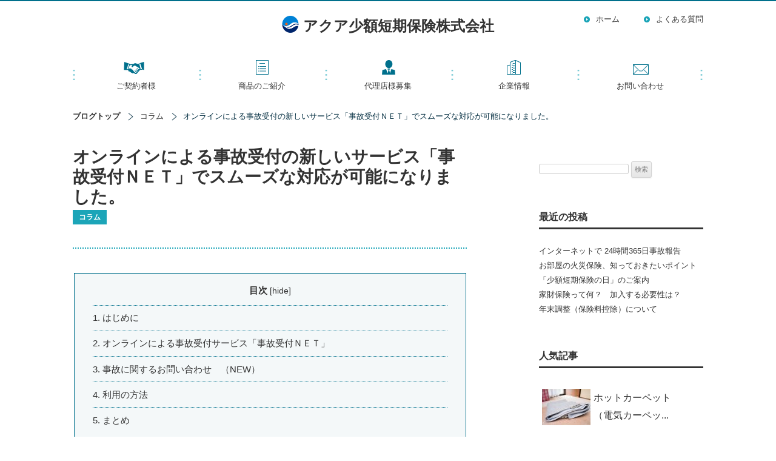

--- FILE ---
content_type: text/html; charset=UTF-8
request_url: https://www.aqua-ins.com/contents/759/
body_size: 65616
content:
<!DOCTYPE html>

<!--[if IE 7]>

<html class="ie ie7" lang="ja">

<![endif]-->

<!--[if IE 8]>

<html class="ie ie8" lang="ja">

<![endif]-->

<!--[if !(IE 7) | !(IE 8)  ]><!-->

<html lang="ja">

<!--<![endif]-->









<!--[if lt IE 9]>


<![endif]-->




<head>

<meta charset="UTF-8" />

<meta name="viewport" content="width=device-width" />
<meta name="format-detection" content="telephone=no" />

<meta name="keywords" content="オンラインによる事故受付の新しいサービス「事故受付ＮＥＴ」でスムーズな対応が可能になりました。,アクア少額短期保険株式会社,ブログ,コラム,少額短期保険,火災保険">

<title>オンラインによる事故受付の新しいサービス「事故受付ＮＥＴ」でスムーズな対応が可能になりました。 | 暮らしに役立つ保険情報 | アクア少額短期保険株式会社</title>
				
<link rel="shortcut icon" href="common/img/favicon.ico" type="image/vnd.microsoft.icon" />
<link rel="apple-touch-icon" href="common/img/apple-touch-icon.png" />
<link rel="mixi-check-image" href="common/img/mixi-icon.png" />

<link rel="profile" href="http://gmpg.org/xfn/11" />

<link rel="pingback" href="https://www.aqua-ins.com/contents/xmlrpc.php" />


<!--[if lt IE 9]>
<script src="https://www.aqua-ins.com/contents/wp-content/themes/twentytwelve/js/html5.js" type="text/javascript"></script>

<![endif]-->
<meta property="og:image" content="https://www.aqua-ins.com/contents/wp-content/uploads/2023/10/yuta1413_Image_of_a_asian_woman_breaking_a_windowpane_and_consu_9f352872-c341-4ca0-8a9a-6b112b6cae30.jpg">
<meta name='robots' content='max-image-preview:large' />
	<style>img:is([sizes="auto" i], [sizes^="auto," i]) { contain-intrinsic-size: 3000px 1500px }</style>
	<link rel='dns-prefetch' href='//fonts.googleapis.com' />
<link rel="alternate" type="application/rss+xml" title="暮らしに役立つ保険情報 &raquo; フィード" href="https://www.aqua-ins.com/contents/feed/" />
<link rel="alternate" type="application/rss+xml" title="暮らしに役立つ保険情報 &raquo; コメントフィード" href="https://www.aqua-ins.com/contents/comments/feed/" />
<script type="text/javascript">
/* <![CDATA[ */
window._wpemojiSettings = {"baseUrl":"https:\/\/s.w.org\/images\/core\/emoji\/16.0.1\/72x72\/","ext":".png","svgUrl":"https:\/\/s.w.org\/images\/core\/emoji\/16.0.1\/svg\/","svgExt":".svg","source":{"concatemoji":"https:\/\/www.aqua-ins.com\/contents\/wp-includes\/js\/wp-emoji-release.min.js?ver=6.8.3"}};
/*! This file is auto-generated */
!function(s,n){var o,i,e;function c(e){try{var t={supportTests:e,timestamp:(new Date).valueOf()};sessionStorage.setItem(o,JSON.stringify(t))}catch(e){}}function p(e,t,n){e.clearRect(0,0,e.canvas.width,e.canvas.height),e.fillText(t,0,0);var t=new Uint32Array(e.getImageData(0,0,e.canvas.width,e.canvas.height).data),a=(e.clearRect(0,0,e.canvas.width,e.canvas.height),e.fillText(n,0,0),new Uint32Array(e.getImageData(0,0,e.canvas.width,e.canvas.height).data));return t.every(function(e,t){return e===a[t]})}function u(e,t){e.clearRect(0,0,e.canvas.width,e.canvas.height),e.fillText(t,0,0);for(var n=e.getImageData(16,16,1,1),a=0;a<n.data.length;a++)if(0!==n.data[a])return!1;return!0}function f(e,t,n,a){switch(t){case"flag":return n(e,"\ud83c\udff3\ufe0f\u200d\u26a7\ufe0f","\ud83c\udff3\ufe0f\u200b\u26a7\ufe0f")?!1:!n(e,"\ud83c\udde8\ud83c\uddf6","\ud83c\udde8\u200b\ud83c\uddf6")&&!n(e,"\ud83c\udff4\udb40\udc67\udb40\udc62\udb40\udc65\udb40\udc6e\udb40\udc67\udb40\udc7f","\ud83c\udff4\u200b\udb40\udc67\u200b\udb40\udc62\u200b\udb40\udc65\u200b\udb40\udc6e\u200b\udb40\udc67\u200b\udb40\udc7f");case"emoji":return!a(e,"\ud83e\udedf")}return!1}function g(e,t,n,a){var r="undefined"!=typeof WorkerGlobalScope&&self instanceof WorkerGlobalScope?new OffscreenCanvas(300,150):s.createElement("canvas"),o=r.getContext("2d",{willReadFrequently:!0}),i=(o.textBaseline="top",o.font="600 32px Arial",{});return e.forEach(function(e){i[e]=t(o,e,n,a)}),i}function t(e){var t=s.createElement("script");t.src=e,t.defer=!0,s.head.appendChild(t)}"undefined"!=typeof Promise&&(o="wpEmojiSettingsSupports",i=["flag","emoji"],n.supports={everything:!0,everythingExceptFlag:!0},e=new Promise(function(e){s.addEventListener("DOMContentLoaded",e,{once:!0})}),new Promise(function(t){var n=function(){try{var e=JSON.parse(sessionStorage.getItem(o));if("object"==typeof e&&"number"==typeof e.timestamp&&(new Date).valueOf()<e.timestamp+604800&&"object"==typeof e.supportTests)return e.supportTests}catch(e){}return null}();if(!n){if("undefined"!=typeof Worker&&"undefined"!=typeof OffscreenCanvas&&"undefined"!=typeof URL&&URL.createObjectURL&&"undefined"!=typeof Blob)try{var e="postMessage("+g.toString()+"("+[JSON.stringify(i),f.toString(),p.toString(),u.toString()].join(",")+"));",a=new Blob([e],{type:"text/javascript"}),r=new Worker(URL.createObjectURL(a),{name:"wpTestEmojiSupports"});return void(r.onmessage=function(e){c(n=e.data),r.terminate(),t(n)})}catch(e){}c(n=g(i,f,p,u))}t(n)}).then(function(e){for(var t in e)n.supports[t]=e[t],n.supports.everything=n.supports.everything&&n.supports[t],"flag"!==t&&(n.supports.everythingExceptFlag=n.supports.everythingExceptFlag&&n.supports[t]);n.supports.everythingExceptFlag=n.supports.everythingExceptFlag&&!n.supports.flag,n.DOMReady=!1,n.readyCallback=function(){n.DOMReady=!0}}).then(function(){return e}).then(function(){var e;n.supports.everything||(n.readyCallback(),(e=n.source||{}).concatemoji?t(e.concatemoji):e.wpemoji&&e.twemoji&&(t(e.twemoji),t(e.wpemoji)))}))}((window,document),window._wpemojiSettings);
/* ]]> */
</script>
<link rel='stylesheet' id='yarppWidgetCss-css' href='https://www.aqua-ins.com/contents/wp-content/plugins/yet-another-related-posts-plugin/style/widget.css?ver=6.8.3' type='text/css' media='all' />
<style id='wp-emoji-styles-inline-css' type='text/css'>

	img.wp-smiley, img.emoji {
		display: inline !important;
		border: none !important;
		box-shadow: none !important;
		height: 1em !important;
		width: 1em !important;
		margin: 0 0.07em !important;
		vertical-align: -0.1em !important;
		background: none !important;
		padding: 0 !important;
	}
</style>
<link rel='stylesheet' id='wp-block-library-css' href='https://www.aqua-ins.com/contents/wp-includes/css/dist/block-library/style.min.css?ver=6.8.3' type='text/css' media='all' />
<style id='classic-theme-styles-inline-css' type='text/css'>
/*! This file is auto-generated */
.wp-block-button__link{color:#fff;background-color:#32373c;border-radius:9999px;box-shadow:none;text-decoration:none;padding:calc(.667em + 2px) calc(1.333em + 2px);font-size:1.125em}.wp-block-file__button{background:#32373c;color:#fff;text-decoration:none}
</style>
<style id='global-styles-inline-css' type='text/css'>
:root{--wp--preset--aspect-ratio--square: 1;--wp--preset--aspect-ratio--4-3: 4/3;--wp--preset--aspect-ratio--3-4: 3/4;--wp--preset--aspect-ratio--3-2: 3/2;--wp--preset--aspect-ratio--2-3: 2/3;--wp--preset--aspect-ratio--16-9: 16/9;--wp--preset--aspect-ratio--9-16: 9/16;--wp--preset--color--black: #000000;--wp--preset--color--cyan-bluish-gray: #abb8c3;--wp--preset--color--white: #ffffff;--wp--preset--color--pale-pink: #f78da7;--wp--preset--color--vivid-red: #cf2e2e;--wp--preset--color--luminous-vivid-orange: #ff6900;--wp--preset--color--luminous-vivid-amber: #fcb900;--wp--preset--color--light-green-cyan: #7bdcb5;--wp--preset--color--vivid-green-cyan: #00d084;--wp--preset--color--pale-cyan-blue: #8ed1fc;--wp--preset--color--vivid-cyan-blue: #0693e3;--wp--preset--color--vivid-purple: #9b51e0;--wp--preset--gradient--vivid-cyan-blue-to-vivid-purple: linear-gradient(135deg,rgba(6,147,227,1) 0%,rgb(155,81,224) 100%);--wp--preset--gradient--light-green-cyan-to-vivid-green-cyan: linear-gradient(135deg,rgb(122,220,180) 0%,rgb(0,208,130) 100%);--wp--preset--gradient--luminous-vivid-amber-to-luminous-vivid-orange: linear-gradient(135deg,rgba(252,185,0,1) 0%,rgba(255,105,0,1) 100%);--wp--preset--gradient--luminous-vivid-orange-to-vivid-red: linear-gradient(135deg,rgba(255,105,0,1) 0%,rgb(207,46,46) 100%);--wp--preset--gradient--very-light-gray-to-cyan-bluish-gray: linear-gradient(135deg,rgb(238,238,238) 0%,rgb(169,184,195) 100%);--wp--preset--gradient--cool-to-warm-spectrum: linear-gradient(135deg,rgb(74,234,220) 0%,rgb(151,120,209) 20%,rgb(207,42,186) 40%,rgb(238,44,130) 60%,rgb(251,105,98) 80%,rgb(254,248,76) 100%);--wp--preset--gradient--blush-light-purple: linear-gradient(135deg,rgb(255,206,236) 0%,rgb(152,150,240) 100%);--wp--preset--gradient--blush-bordeaux: linear-gradient(135deg,rgb(254,205,165) 0%,rgb(254,45,45) 50%,rgb(107,0,62) 100%);--wp--preset--gradient--luminous-dusk: linear-gradient(135deg,rgb(255,203,112) 0%,rgb(199,81,192) 50%,rgb(65,88,208) 100%);--wp--preset--gradient--pale-ocean: linear-gradient(135deg,rgb(255,245,203) 0%,rgb(182,227,212) 50%,rgb(51,167,181) 100%);--wp--preset--gradient--electric-grass: linear-gradient(135deg,rgb(202,248,128) 0%,rgb(113,206,126) 100%);--wp--preset--gradient--midnight: linear-gradient(135deg,rgb(2,3,129) 0%,rgb(40,116,252) 100%);--wp--preset--font-size--small: 13px;--wp--preset--font-size--medium: 20px;--wp--preset--font-size--large: 36px;--wp--preset--font-size--x-large: 42px;--wp--preset--spacing--20: 0.44rem;--wp--preset--spacing--30: 0.67rem;--wp--preset--spacing--40: 1rem;--wp--preset--spacing--50: 1.5rem;--wp--preset--spacing--60: 2.25rem;--wp--preset--spacing--70: 3.38rem;--wp--preset--spacing--80: 5.06rem;--wp--preset--shadow--natural: 6px 6px 9px rgba(0, 0, 0, 0.2);--wp--preset--shadow--deep: 12px 12px 50px rgba(0, 0, 0, 0.4);--wp--preset--shadow--sharp: 6px 6px 0px rgba(0, 0, 0, 0.2);--wp--preset--shadow--outlined: 6px 6px 0px -3px rgba(255, 255, 255, 1), 6px 6px rgba(0, 0, 0, 1);--wp--preset--shadow--crisp: 6px 6px 0px rgba(0, 0, 0, 1);}:where(.is-layout-flex){gap: 0.5em;}:where(.is-layout-grid){gap: 0.5em;}body .is-layout-flex{display: flex;}.is-layout-flex{flex-wrap: wrap;align-items: center;}.is-layout-flex > :is(*, div){margin: 0;}body .is-layout-grid{display: grid;}.is-layout-grid > :is(*, div){margin: 0;}:where(.wp-block-columns.is-layout-flex){gap: 2em;}:where(.wp-block-columns.is-layout-grid){gap: 2em;}:where(.wp-block-post-template.is-layout-flex){gap: 1.25em;}:where(.wp-block-post-template.is-layout-grid){gap: 1.25em;}.has-black-color{color: var(--wp--preset--color--black) !important;}.has-cyan-bluish-gray-color{color: var(--wp--preset--color--cyan-bluish-gray) !important;}.has-white-color{color: var(--wp--preset--color--white) !important;}.has-pale-pink-color{color: var(--wp--preset--color--pale-pink) !important;}.has-vivid-red-color{color: var(--wp--preset--color--vivid-red) !important;}.has-luminous-vivid-orange-color{color: var(--wp--preset--color--luminous-vivid-orange) !important;}.has-luminous-vivid-amber-color{color: var(--wp--preset--color--luminous-vivid-amber) !important;}.has-light-green-cyan-color{color: var(--wp--preset--color--light-green-cyan) !important;}.has-vivid-green-cyan-color{color: var(--wp--preset--color--vivid-green-cyan) !important;}.has-pale-cyan-blue-color{color: var(--wp--preset--color--pale-cyan-blue) !important;}.has-vivid-cyan-blue-color{color: var(--wp--preset--color--vivid-cyan-blue) !important;}.has-vivid-purple-color{color: var(--wp--preset--color--vivid-purple) !important;}.has-black-background-color{background-color: var(--wp--preset--color--black) !important;}.has-cyan-bluish-gray-background-color{background-color: var(--wp--preset--color--cyan-bluish-gray) !important;}.has-white-background-color{background-color: var(--wp--preset--color--white) !important;}.has-pale-pink-background-color{background-color: var(--wp--preset--color--pale-pink) !important;}.has-vivid-red-background-color{background-color: var(--wp--preset--color--vivid-red) !important;}.has-luminous-vivid-orange-background-color{background-color: var(--wp--preset--color--luminous-vivid-orange) !important;}.has-luminous-vivid-amber-background-color{background-color: var(--wp--preset--color--luminous-vivid-amber) !important;}.has-light-green-cyan-background-color{background-color: var(--wp--preset--color--light-green-cyan) !important;}.has-vivid-green-cyan-background-color{background-color: var(--wp--preset--color--vivid-green-cyan) !important;}.has-pale-cyan-blue-background-color{background-color: var(--wp--preset--color--pale-cyan-blue) !important;}.has-vivid-cyan-blue-background-color{background-color: var(--wp--preset--color--vivid-cyan-blue) !important;}.has-vivid-purple-background-color{background-color: var(--wp--preset--color--vivid-purple) !important;}.has-black-border-color{border-color: var(--wp--preset--color--black) !important;}.has-cyan-bluish-gray-border-color{border-color: var(--wp--preset--color--cyan-bluish-gray) !important;}.has-white-border-color{border-color: var(--wp--preset--color--white) !important;}.has-pale-pink-border-color{border-color: var(--wp--preset--color--pale-pink) !important;}.has-vivid-red-border-color{border-color: var(--wp--preset--color--vivid-red) !important;}.has-luminous-vivid-orange-border-color{border-color: var(--wp--preset--color--luminous-vivid-orange) !important;}.has-luminous-vivid-amber-border-color{border-color: var(--wp--preset--color--luminous-vivid-amber) !important;}.has-light-green-cyan-border-color{border-color: var(--wp--preset--color--light-green-cyan) !important;}.has-vivid-green-cyan-border-color{border-color: var(--wp--preset--color--vivid-green-cyan) !important;}.has-pale-cyan-blue-border-color{border-color: var(--wp--preset--color--pale-cyan-blue) !important;}.has-vivid-cyan-blue-border-color{border-color: var(--wp--preset--color--vivid-cyan-blue) !important;}.has-vivid-purple-border-color{border-color: var(--wp--preset--color--vivid-purple) !important;}.has-vivid-cyan-blue-to-vivid-purple-gradient-background{background: var(--wp--preset--gradient--vivid-cyan-blue-to-vivid-purple) !important;}.has-light-green-cyan-to-vivid-green-cyan-gradient-background{background: var(--wp--preset--gradient--light-green-cyan-to-vivid-green-cyan) !important;}.has-luminous-vivid-amber-to-luminous-vivid-orange-gradient-background{background: var(--wp--preset--gradient--luminous-vivid-amber-to-luminous-vivid-orange) !important;}.has-luminous-vivid-orange-to-vivid-red-gradient-background{background: var(--wp--preset--gradient--luminous-vivid-orange-to-vivid-red) !important;}.has-very-light-gray-to-cyan-bluish-gray-gradient-background{background: var(--wp--preset--gradient--very-light-gray-to-cyan-bluish-gray) !important;}.has-cool-to-warm-spectrum-gradient-background{background: var(--wp--preset--gradient--cool-to-warm-spectrum) !important;}.has-blush-light-purple-gradient-background{background: var(--wp--preset--gradient--blush-light-purple) !important;}.has-blush-bordeaux-gradient-background{background: var(--wp--preset--gradient--blush-bordeaux) !important;}.has-luminous-dusk-gradient-background{background: var(--wp--preset--gradient--luminous-dusk) !important;}.has-pale-ocean-gradient-background{background: var(--wp--preset--gradient--pale-ocean) !important;}.has-electric-grass-gradient-background{background: var(--wp--preset--gradient--electric-grass) !important;}.has-midnight-gradient-background{background: var(--wp--preset--gradient--midnight) !important;}.has-small-font-size{font-size: var(--wp--preset--font-size--small) !important;}.has-medium-font-size{font-size: var(--wp--preset--font-size--medium) !important;}.has-large-font-size{font-size: var(--wp--preset--font-size--large) !important;}.has-x-large-font-size{font-size: var(--wp--preset--font-size--x-large) !important;}
:where(.wp-block-post-template.is-layout-flex){gap: 1.25em;}:where(.wp-block-post-template.is-layout-grid){gap: 1.25em;}
:where(.wp-block-columns.is-layout-flex){gap: 2em;}:where(.wp-block-columns.is-layout-grid){gap: 2em;}
:root :where(.wp-block-pullquote){font-size: 1.5em;line-height: 1.6;}
</style>
<link rel='stylesheet' id='toc-screen-css' href='https://www.aqua-ins.com/contents/wp-content/plugins/table-of-contents-plus/screen.min.css?ver=1509' type='text/css' media='all' />
<link rel='stylesheet' id='wordpress-popular-posts-css-css' href='https://www.aqua-ins.com/contents/wp-content/plugins/wordpress-popular-posts/public/css/wpp.css?ver=4.0.9' type='text/css' media='all' />
<link rel='stylesheet' id='twentytwelve-fonts-css' href='https://fonts.googleapis.com/css?family=Open+Sans:400italic,700italic,400,700&#038;subset=latin,latin-ext' type='text/css' media='all' />
<link rel='stylesheet' id='twentytwelve-style-css' href='https://www.aqua-ins.com/contents/wp-content/themes/twentytwelve/style.css?ver=6.8.3' type='text/css' media='all' />
<!--[if lt IE 9]>
<link rel='stylesheet' id='twentytwelve-ie-css' href='https://www.aqua-ins.com/contents/wp-content/themes/twentytwelve/css/ie.css?ver=20121010' type='text/css' media='all' />
<![endif]-->
<script type="text/javascript" src="https://www.aqua-ins.com/contents/wp-includes/js/jquery/jquery.min.js?ver=3.7.1" id="jquery-core-js"></script>
<script type="text/javascript" src="https://www.aqua-ins.com/contents/wp-includes/js/jquery/jquery-migrate.min.js?ver=3.4.1" id="jquery-migrate-js"></script>
<script type="text/javascript" id="wpp-tracking-js-extra">
/* <![CDATA[ */
var wpp_params = {"sampling_active":"","sampling_rate":"100","ajax_url":"https:\/\/www.aqua-ins.com\/contents\/wp-admin\/admin-ajax.php","action":"update_views_ajax","ID":"759","token":"34ca76b628"};
/* ]]> */
</script>
<script type="text/javascript" src="https://www.aqua-ins.com/contents/wp-content/plugins/wordpress-popular-posts/public/js/tracking.js?ver=4.0.9" id="wpp-tracking-js"></script>
<link rel="https://api.w.org/" href="https://www.aqua-ins.com/contents/wp-json/" /><link rel="alternate" title="JSON" type="application/json" href="https://www.aqua-ins.com/contents/wp-json/wp/v2/posts/759" /><link rel="EditURI" type="application/rsd+xml" title="RSD" href="https://www.aqua-ins.com/contents/xmlrpc.php?rsd" />
<meta name="generator" content="WordPress 6.8.3" />
<link rel="canonical" href="https://www.aqua-ins.com/contents/759/" />
<link rel='shortlink' href='https://www.aqua-ins.com/contents/?p=759' />
<link rel="alternate" title="oEmbed (JSON)" type="application/json+oembed" href="https://www.aqua-ins.com/contents/wp-json/oembed/1.0/embed?url=https%3A%2F%2Fwww.aqua-ins.com%2Fcontents%2F759%2F" />
<link rel="alternate" title="oEmbed (XML)" type="text/xml+oembed" href="https://www.aqua-ins.com/contents/wp-json/oembed/1.0/embed?url=https%3A%2F%2Fwww.aqua-ins.com%2Fcontents%2F759%2F&#038;format=xml" />
<link href="https://www.aqua-ins.com/common/css/all.css" rel="stylesheet" type="text/css" media="all" />
<link href="https://www.aqua-ins.com/common/css/pure-drawer.css" rel="stylesheet" type="text/css">

<script type="text/javascript" src="https://www.aqua-ins.com/common/js/jquery-2.2.4.js"></script>
<script type="text/javascript" src="https://www.aqua-ins.com/common/js/common.js"></script>
<script type='text/javascript' src='https://www.aqua-ins.com/contents/wp-content/themes/twentytwelve/js/jquery.biggerlink.js'></script>
<script type='text/javascript' src='https://www.aqua-ins.com/contents/wp-content/themes/twentytwelve/js/tel.js'></script>

<script type="text/javascript">
	$(function(){
		$('.biggerlink').biggerlink();
	});
</script>

<!-- Google Tag Manager -->
<script>(function(w,d,s,l,i){w[l]=w[l]||[];w[l].push({'gtm.start':
new Date().getTime(),event:'gtm.js'});var f=d.getElementsByTagName(s)[0],
j=d.createElement(s),dl=l!='dataLayer'?'&l='+l:'';j.async=true;j.src=
'https://www.googletagmanager.com/gtm.js?id='+i+dl;f.parentNode.insertBefore(j,f);
})(window,document,'script','dataLayer','GTM-P5X798G');</script>
<!-- End Google Tag Manager -->
</head>



<body class="wp-singular post-template-default single single-post postid-759 single-format-standard wp-theme-twentytwelve custom-font-enabled single-author">

<!-- Google Tag Manager (noscript) -->
<noscript><iframe src="https://www.googletagmanager.com/ns.html?id=GTM-P5X798G"
height="0" width="0" style="display:none;visibility:hidden"></iframe></noscript>
<!-- End Google Tag Manager (noscript) -->


<div id="page" class="hfeed site">

	<div class="pure-container" data-effect="pure-effect-scaleRotate">
		<input type="checkbox" id="pure-toggle-right" class="pure-toggle" data-toggle="right"/>
		<label class="pure-toggle-label" for="pure-toggle-right" data-toggle-label="right"><span class="pure-toggle-icon"></span></label>
		<nav class="pure-drawer" data-position="right">
			<ul>
				<li><a href="https://www.aqua-ins.com/">ホーム</a></li>
				<li><a href="https://www.aqua-ins.com/contract/">ご契約者様</a></li>
				<li class="spDropMenu01"><a href="javascript:void(0)">商品のご紹介</a>
					<div>
						<ul>
							<li>
								<nav>
									<ul class="clearfix">
										<li><a href="https://www.aqua-ins.com/plan/smilepartner.html">住まいるパートナー</a></li>
										<li><a href="https://www.aqua-ins.com/plan/tenant.html">ビジネスパートナー</a></li>
									</ul>
								</nav>
							</li>
						</ul>
					</div>
				</li>
				<li class="spDropMenu01"><a href="javascript:void(0)">企業情報</a>
					<div>
						<ul>
							<li>
								<nav>
									<ul>
										<li><a href="https://www.aqua-ins.com/company/profile.html">会社概要</a></li>
										<li><a href="https://www.aqua-ins.com/company/management.html">経営方針</a></li>
										<li><a href="https://www.aqua-ins.com/company/organaization.html">組織図</a></li>
										<li><a href="https://www.aqua-ins.com/company/ir.html">財務情報</a></li>
									</ul>
								</nav>
							</li>
						</ul>
					</div>
				</li>
				<li><a href="https://www.aqua-ins.com/agency/">代理店募集</a></li>
				<li><a href="https://www.aqua-ins.com/contact/">お問い合わせ</a></li>
				<li><a href="https://www.aqua-ins.com/contents/">暮らしに役立つ保険情報</a></li>
				<li><a href="https://www.aqua-ins.com/privacy.html">個人情報保護方針</a></li>
				<li><a href="https://www.aqua-ins.com/antisocial.html">反社会勢力に対する基本方針</a></li>
				<li><a href="https://www.aqua-ins.com/invitation.html">勧誘方針</a></li>
				<li><a href="https://www.aqua-ins.com/change.html">支払時情報交換制度</a></li>
				<li><a href="https://www.aqua-ins.com/customer.html">お客様本位の業務運営に関する方針</a></li>
			</ul>
			
		</nav>
		<label class="pure-overlay" for="pure-toggle-right" data-overlay="right"></label>
	</div>

<div id="header">
  <div id="headerInner">
  
    <h1 id="h_logo"><a href="/">アクア少額短期保険株式会社</a></h1>
    <ul id="h_navi">
      <li><a href="https://www.aqua-ins.com/">ホーム</a></li>
      <li><a href="https://www.aqua-ins.com/qa/">よくある質問</a></li>
    </ul>

    <ul id="g_navi">
      <li class="contract"><a href="https://www.aqua-ins.com/contract/">ご契約者様</a></li>
      <li class="plan"><a href="https://www.aqua-ins.com/plan/">商品のご紹介</a></li>
      <li class="agency"><a href="https://www.aqua-ins.com/agency/">代理店様募集</a></li>
      <li class="company"><a href="https://www.aqua-ins.com/company/">企業情報</a></li>
      <li class="contact"><a href="https://www.aqua-ins.com/contact/">お問い合わせ</a></li>
    </ul>
  
  </div>
</div><!-- #masthead -->


	<div id="breadcrumb" class="clearfix"><ul class="pankuzu01"><li class="home"><a href="/contents/">ブログトップ</a></li><li><a href="https://www.aqua-ins.com/contents/category/column/">コラム</a></li><li>オンラインによる事故受付の新しいサービス「事故受付ＮＥＴ」でスムーズな対応が可能になりました。</li></ul></div>		<div id="main" class="wrapper">

	<div id="primary" class="site-content">
		<div id="content" role="main">

			
				
	<article id="post-759" class="post-759 post type-post status-publish format-standard has-post-thumbnail hentry category-column category-63 category-75 category-62">
				<header class="entry-header">
						<h2 class="entry-title">オンラインによる事故受付の新しいサービス「事故受付ＮＥＴ」でスムーズな対応が可能になりました。</h2>
								</header><!-- .entry-header -->
											<p class="contentseCategory"><span>コラム</span></p>



				<div class="entry-content">
			<div id="toc_container" class="toc_light_blue no_bullets"><p class="toc_title">目次</p><ul class="toc_list"><li><a href="#1">1. はじめに</a></li><li><a href="#2">2. オンラインによる事故受付サービス「事故受付ＮＥＴ」</a></li><li><a href="#3_NEW">3. 事故に関するお問い合わせ　（NEW）</a></li><li><a href="#4">4. 利用の方法</a></li><li><a href="#5">5. まとめ</a></li></ul></div>
<h2 class="colum-sub-tit"><span id="1">1. はじめに</span></h2>
<p>事故を起こしてしまった際、保険会社に連絡が必要になりますが、手続きが煩雑で時間がかかることが多いと考えられる方がいらっしゃいます。<br />
そこで、当社ではスムーズな対応を提供するために、新しいオンラインサービスを導入しました。</p>
<p><a href="https://www.aqua-ins.com/contents/wp-content/uploads/2023/10/yuta1413_Image_of_a_asian_woman_breaking_a_windowpane_and_consu_9f352872-c341-4ca0-8a9a-6b112b6cae30.jpg"><img src="https://www.aqua-ins.com/contents/wp-content/plugins/lazy-load/images/1x1.trans.gif" data-lazy-src="https://www.aqua-ins.com/contents/wp-content/uploads/2023/10/yuta1413_Image_of_a_asian_woman_breaking_a_windowpane_and_consu_9f352872-c341-4ca0-8a9a-6b112b6cae30.jpg" fetchpriority="high" decoding="async" class="alignnone size-full wp-image-762" alt width="625" height="625" srcset="https://www.aqua-ins.com/contents/wp-content/uploads/2023/10/yuta1413_Image_of_a_asian_woman_breaking_a_windowpane_and_consu_9f352872-c341-4ca0-8a9a-6b112b6cae30.jpg 625w, https://www.aqua-ins.com/contents/wp-content/uploads/2023/10/yuta1413_Image_of_a_asian_woman_breaking_a_windowpane_and_consu_9f352872-c341-4ca0-8a9a-6b112b6cae30-150x150.jpg 150w, https://www.aqua-ins.com/contents/wp-content/uploads/2023/10/yuta1413_Image_of_a_asian_woman_breaking_a_windowpane_and_consu_9f352872-c341-4ca0-8a9a-6b112b6cae30-300x300.jpg 300w, https://www.aqua-ins.com/contents/wp-content/uploads/2023/10/yuta1413_Image_of_a_asian_woman_breaking_a_windowpane_and_consu_9f352872-c341-4ca0-8a9a-6b112b6cae30-624x624.jpg 624w" sizes="(max-width: 625px) 100vw, 625px"><noscript><img fetchpriority="high" decoding="async" class="alignnone size-full wp-image-762" src="https://www.aqua-ins.com/contents/wp-content/uploads/2023/10/yuta1413_Image_of_a_asian_woman_breaking_a_windowpane_and_consu_9f352872-c341-4ca0-8a9a-6b112b6cae30.jpg" alt="" width="625" height="625" srcset="https://www.aqua-ins.com/contents/wp-content/uploads/2023/10/yuta1413_Image_of_a_asian_woman_breaking_a_windowpane_and_consu_9f352872-c341-4ca0-8a9a-6b112b6cae30.jpg 625w, https://www.aqua-ins.com/contents/wp-content/uploads/2023/10/yuta1413_Image_of_a_asian_woman_breaking_a_windowpane_and_consu_9f352872-c341-4ca0-8a9a-6b112b6cae30-150x150.jpg 150w, https://www.aqua-ins.com/contents/wp-content/uploads/2023/10/yuta1413_Image_of_a_asian_woman_breaking_a_windowpane_and_consu_9f352872-c341-4ca0-8a9a-6b112b6cae30-300x300.jpg 300w, https://www.aqua-ins.com/contents/wp-content/uploads/2023/10/yuta1413_Image_of_a_asian_woman_breaking_a_windowpane_and_consu_9f352872-c341-4ca0-8a9a-6b112b6cae30-624x624.jpg 624w" sizes="(max-width: 625px) 100vw, 625px" /></noscript></a></p>
<h2 class="colum-sub-tit"><span id="2">2. オンラインによる事故受付サービス<span style="color: #ff0000">「事故受付ＮＥＴ」</span></span></h2>
<p>オンラインで事故受付をさせていただく、新しいサービス名は<span style="color: #ff0000">「事故受付ＮＥＴ」</span>です。<br />
このサービスの最大の特長は、お客様の事故の状況を正確にお伝えいただける点です。<br />
今までの事故受付では、電話はもちろんのことWEB上での、写真や見積書などの「事故請求に必要なデータ」のご送信はいただけませんでしたが、新サービスではこれらの必要なデータ類がスムーズにご連絡いただけます。</p>
<h2 class="colum-sub-tit"><span id="3_NEW">3. 事故に関するお問い合わせ　<span style="color: #ff0000">（NEW）</span></span></h2>
<p>当社のホームページから「お問い合わせ」および「保険金請求」のお手続きが簡単にできるようになりました。<br />
ご契約者（被保険者）様はもちろん、管理会社様からのお問い合わせや事故受付も承ります。<br />
日中お電話が出来なくても、メールで回答させていただくこともできます。</p>
<h2 class="colum-sub-tit"><span id="4">4. 利用の方法</span></h2>
<p>オンラインによる事故受付は、弊社のホームページから受付をいたします。<br />
それに加えてLINEで事故受付も承ります。弊社のホームページからLINEの事故受付に進んでください。弊社のLINEでは、オンラインによる事故受付だけではなく補償内容の確認や契約内容の変更・解約の受付などを承ります。</p>
<h2 class="colum-sub-tit"><span id="5">5. まとめ</span></h2>
<p>新しいオンラインサービス<span style="color: #ff0000">「事故受付ＮＥＴ」</span>のご提供により、事故発生時の手続きが大幅に簡素化されます。これによって、お客様にとって保険金のお支払いまでのスピードが早まるなど、利便性が向上すると考えております。<br />
今後もお客様の声に耳を傾け、サービスの更なる向上を目指してまいります。<br />
なお、事故の内容によっては、保険金請求がオンラインで完結せず、これまでのように、必要な確認や追加資料のご提出、調査などをお願いする場合がございますことをご了承ください。</p>
<p>＃ガラスの事故</p>
<div class='yarpp-related'>

<h2 style="margin-top: 3.0em;">
	<span style="color: #0B0B61;">関連記事</span></h2>
	<div class="related-post">

		
		<div class="related-entry"><a href="https://www.aqua-ins.com/contents/471/" rel="bookmark" title="紛らわしい保険用語について（損害保険編）">			<img src="/contents/wp-content/themes/twentytwelve/img/blog_noimage.jpg" alt="" />					<br />紛らわしい保険用語について（損害保険編）</a></div>
		
		<div class="related-entry"><a href="https://www.aqua-ins.com/contents/474/" rel="bookmark" title="見えない場所からの火事にご用心！"><img src="https://www.aqua-ins.com/contents/wp-content/plugins/lazy-load/images/1x1.trans.gif" data-lazy-src="https://www.aqua-ins.com/contents/wp-content/uploads/2019/07/たこ足-624x415.jpg" width="624" height="415" class="attachment-post-thumbnail size-post-thumbnail wp-post-image" alt srcset="https://www.aqua-ins.com/contents/wp-content/uploads/2019/07/たこ足-624x415.jpg 624w, https://www.aqua-ins.com/contents/wp-content/uploads/2019/07/たこ足-300x200.jpg 300w, https://www.aqua-ins.com/contents/wp-content/uploads/2019/07/たこ足.jpg 625w" sizes="(max-width: 624px) 100vw, 624px"><noscript><img width="624" height="415" src="https://www.aqua-ins.com/contents/wp-content/uploads/2019/07/たこ足-624x415.jpg" class="attachment-post-thumbnail size-post-thumbnail wp-post-image" alt="" srcset="https://www.aqua-ins.com/contents/wp-content/uploads/2019/07/たこ足-624x415.jpg 624w, https://www.aqua-ins.com/contents/wp-content/uploads/2019/07/たこ足-300x200.jpg 300w, https://www.aqua-ins.com/contents/wp-content/uploads/2019/07/たこ足.jpg 625w" sizes="(max-width: 624px) 100vw, 624px" /></noscript>		<br />見えない場所からの火事にご用心！</a></div>
		
		<div class="related-entry"><a href="https://www.aqua-ins.com/contents/537/" rel="bookmark" title="ＬＥＤランプにご用心!"><img src="https://www.aqua-ins.com/contents/wp-content/plugins/lazy-load/images/1x1.trans.gif" data-lazy-src="https://www.aqua-ins.com/contents/wp-content/uploads/2019/10/pixta_12846853_S-1-624x412.jpg" width="624" height="412" class="attachment-post-thumbnail size-post-thumbnail wp-post-image" alt srcset="https://www.aqua-ins.com/contents/wp-content/uploads/2019/10/pixta_12846853_S-1-624x412.jpg 624w, https://www.aqua-ins.com/contents/wp-content/uploads/2019/10/pixta_12846853_S-1-300x198.jpg 300w, https://www.aqua-ins.com/contents/wp-content/uploads/2019/10/pixta_12846853_S-1.jpg 625w" sizes="(max-width: 624px) 100vw, 624px"><noscript><img width="624" height="412" src="https://www.aqua-ins.com/contents/wp-content/uploads/2019/10/pixta_12846853_S-1-624x412.jpg" class="attachment-post-thumbnail size-post-thumbnail wp-post-image" alt="" srcset="https://www.aqua-ins.com/contents/wp-content/uploads/2019/10/pixta_12846853_S-1-624x412.jpg 624w, https://www.aqua-ins.com/contents/wp-content/uploads/2019/10/pixta_12846853_S-1-300x198.jpg 300w, https://www.aqua-ins.com/contents/wp-content/uploads/2019/10/pixta_12846853_S-1.jpg 625w" sizes="(max-width: 624px) 100vw, 624px" /></noscript>		<br />ＬＥＤランプにご用心!</a></div>
		
		<div class="related-entry"><a href="https://www.aqua-ins.com/contents/616/" rel="bookmark" title="事故防止（水漏れ編）">			<img src="/contents/wp-content/themes/twentytwelve/img/blog_noimage.jpg" alt="" />					<br />事故防止（水漏れ編）</a></div>
			</div>
</div>
					</div><!-- .entry-content -->
		
		<footer class="entry-meta">
			カテゴリー: <a href="https://www.aqua-ins.com/contents/category/column/" rel="category tag">コラム</a>, <a href="https://www.aqua-ins.com/contents/category/%e5%ae%b6%e8%b2%a1%e4%bf%9d%e9%99%ba/" rel="category tag">家財保険</a>, <a href="https://www.aqua-ins.com/contents/category/%e6%9a%ae%e3%82%89%e3%81%97%e3%81%ab%e5%bd%b9%e7%ab%8b%e3%81%a4/" rel="category tag">暮らしに役立つ</a>, <a href="https://www.aqua-ins.com/contents/category/%e8%b3%83%e8%b2%b8%e4%bd%8f%e5%ae%85/" rel="category tag">賃貸住宅</a> | 投稿日: <a href="https://www.aqua-ins.com/contents/759/" title="10:31 AM" rel="bookmark"><time class="entry-date" datetime="2023-10-02T10:31:32+09:00">2023年10月2日</time></a> | <span class="by-author">投稿者: <span class="author vcard"><a class="url fn n" href="https://www.aqua-ins.com/contents/author/aqua/" title="aqua の投稿をすべて表示" rel="author">aqua</a></span></span>								</footer><!-- .entry-meta -->
	</article><!-- #post -->

				<nav class="nav-single">
					<h3 class="assistive-text">投稿ナビゲーション</h3>
					<span class="nav-previous"><a href="https://www.aqua-ins.com/contents/751/" rel="prev"><span class="meta-nav">&larr;</span> ペットが火災事故を起こす例</a></span>
					<span class="nav-next"><a href="https://www.aqua-ins.com/contents/768/" rel="next">秋になり、火災事故に関して注意をする点、防災上の注意をご案内いたします。 <span class="meta-nav">&rarr;</span></a></span>
				</nav><!-- .nav-single -->

				
<div id="comments" class="comments-area">

	
	
	
</div><!-- #comments .comments-area -->
			
		</div><!-- #content -->
	</div><!-- #primary -->


			<div id="secondary" class="widget-area" role="complementary">
			<aside id="search-2" class="widget widget_search"><form role="search" method="get" id="searchform" class="searchform" action="https://www.aqua-ins.com/contents/">
				<div>
					<label class="screen-reader-text" for="s">検索:</label>
					<input type="text" value="" name="s" id="s" />
					<input type="submit" id="searchsubmit" value="検索" />
				</div>
			</form></aside>
		<aside id="recent-posts-2" class="widget widget_recent_entries">
		<h3 class="widget-title">最近の投稿</h3>
		<ul>
											<li>
					<a href="https://www.aqua-ins.com/contents/879/">インターネットで 24時間365日事故報告</a>
									</li>
											<li>
					<a href="https://www.aqua-ins.com/contents/866/">お部屋の火災保険、知っておきたいポイント</a>
									</li>
											<li>
					<a href="https://www.aqua-ins.com/contents/856/">「少額短期保険の日」のご案内</a>
									</li>
											<li>
					<a href="https://www.aqua-ins.com/contents/848/">家財保険って何？　加入する必要性は？</a>
									</li>
											<li>
					<a href="https://www.aqua-ins.com/contents/68/">年末調整（保険料控除）について</a>
									</li>
					</ul>

		</aside>
<!-- WordPress Popular Posts Plugin [W] [monthly] [views] [custom] -->

<aside id="wpp-2" class="widget popular-posts">

<aside id="popular-posts" class="widget widget_rrm_popular_posts"><h3 class="widget-title">人気記事</h3><ul class="wpp-list">
<li><a href="https://www.aqua-ins.com/contents/189/" title="ホットカーペット（電気カーペット）、こたつで火災" target="_self"><img src="https://www.aqua-ins.com/contents/wp-content/uploads/wordpress-popular-posts/189-featured-80x60.jpg" width="80" height="60" alt="" class="wpp-thumbnail wpp_cached_thumb wpp_featured" /></a> <a href="https://www.aqua-ins.com/contents/189/" title="ホットカーペット（電気カーペット）、こたつで火災" class="wpp-post-title" target="_self">ホットカーペット（電気カーペッ...</a> </li>
<li><a href="https://www.aqua-ins.com/contents/141/" title="火災を起こしてしまった責任、失火責任法について" target="_self"><img src="https://www.aqua-ins.com/contents/wp-content/uploads/wordpress-popular-posts/141-featured-80x60.jpg" width="80" height="60" alt="" class="wpp-thumbnail wpp_cached_thumb wpp_featured" /></a> <a href="https://www.aqua-ins.com/contents/141/" title="火災を起こしてしまった責任、失火責任法について" class="wpp-post-title" target="_self">火災を起こしてしまった責任、失...</a> </li>
<li><a href="https://www.aqua-ins.com/contents/596/" title="保険の更新をお忘れではありませんか？" target="_self"><img src="https://www.aqua-ins.com/contents/wp-content/uploads/wordpress-popular-posts/596-featured-80x60.jpg" width="80" height="60" alt="" class="wpp-thumbnail wpp_cached_thumb wpp_featured" /></a> <a href="https://www.aqua-ins.com/contents/596/" title="保険の更新をお忘れではありませんか？" class="wpp-post-title" target="_self">保険の更新をお忘れではありませ...</a> </li>
<li><a href="https://www.aqua-ins.com/contents/298/" title="火災保険と「火事」「火災」という言葉について" target="_self"><img src="https://www.aqua-ins.com/contents/wp-content/uploads/wordpress-popular-posts/298-featured-80x60.jpg" width="80" height="60" alt="" class="wpp-thumbnail wpp_cached_thumb wpp_featured" /></a> <a href="https://www.aqua-ins.com/contents/298/" title="火災保険と「火事」「火災」という言葉について" class="wpp-post-title" target="_self">火災保険と「火事」「火災」とい...</a> </li>
<li><a href="https://www.aqua-ins.com/contents/321/" title="キャリーバッグによる人身事故と個人賠償責任保険" target="_self"><img src="https://www.aqua-ins.com/contents/wp-content/uploads/wordpress-popular-posts/321-featured-80x60.png" width="80" height="60" alt="" class="wpp-thumbnail wpp_cached_thumb wpp_featured" /></a> <a href="https://www.aqua-ins.com/contents/321/" title="キャリーバッグによる人身事故と個人賠償責任保険" class="wpp-post-title" target="_self">キャリーバッグによる人身事故と...</a> </li>

</ul></aside>

</aside>
<aside id="calendar-2" class="widget widget_calendar"><div id="calendar_wrap" class="calendar_wrap"><table id="wp-calendar" class="wp-calendar-table">
	<caption>2026年1月</caption>
	<thead>
	<tr>
		<th scope="col" aria-label="月曜日">月</th>
		<th scope="col" aria-label="火曜日">火</th>
		<th scope="col" aria-label="水曜日">水</th>
		<th scope="col" aria-label="木曜日">木</th>
		<th scope="col" aria-label="金曜日">金</th>
		<th scope="col" aria-label="土曜日">土</th>
		<th scope="col" aria-label="日曜日">日</th>
	</tr>
	</thead>
	<tbody>
	<tr>
		<td colspan="3" class="pad">&nbsp;</td><td>1</td><td>2</td><td>3</td><td>4</td>
	</tr>
	<tr>
		<td>5</td><td>6</td><td>7</td><td>8</td><td>9</td><td>10</td><td>11</td>
	</tr>
	<tr>
		<td>12</td><td>13</td><td>14</td><td>15</td><td>16</td><td>17</td><td>18</td>
	</tr>
	<tr>
		<td>19</td><td>20</td><td>21</td><td>22</td><td id="today">23</td><td>24</td><td>25</td>
	</tr>
	<tr>
		<td>26</td><td>27</td><td>28</td><td>29</td><td>30</td><td>31</td>
		<td class="pad" colspan="1">&nbsp;</td>
	</tr>
	</tbody>
	</table><nav aria-label="前と次の月" class="wp-calendar-nav">
		<span class="wp-calendar-nav-prev"><a href="https://www.aqua-ins.com/contents/date/2025/04/">&laquo; 4月</a></span>
		<span class="pad">&nbsp;</span>
		<span class="wp-calendar-nav-next">&nbsp;</span>
	</nav></div></aside><aside id="archives-3" class="widget widget_archive"><h3 class="widget-title">アーカイブ</h3>
			<ul>
					<li><a href='https://www.aqua-ins.com/contents/date/2025/04/'>2025年4月</a></li>
	<li><a href='https://www.aqua-ins.com/contents/date/2025/01/'>2025年1月</a></li>
	<li><a href='https://www.aqua-ins.com/contents/date/2024/12/'>2024年12月</a></li>
	<li><a href='https://www.aqua-ins.com/contents/date/2024/11/'>2024年11月</a></li>
	<li><a href='https://www.aqua-ins.com/contents/date/2024/10/'>2024年10月</a></li>
	<li><a href='https://www.aqua-ins.com/contents/date/2024/01/'>2024年1月</a></li>
	<li><a href='https://www.aqua-ins.com/contents/date/2023/10/'>2023年10月</a></li>
	<li><a href='https://www.aqua-ins.com/contents/date/2023/09/'>2023年9月</a></li>
	<li><a href='https://www.aqua-ins.com/contents/date/2023/03/'>2023年3月</a></li>
	<li><a href='https://www.aqua-ins.com/contents/date/2022/09/'>2022年9月</a></li>
	<li><a href='https://www.aqua-ins.com/contents/date/2022/06/'>2022年6月</a></li>
	<li><a href='https://www.aqua-ins.com/contents/date/2022/01/'>2022年1月</a></li>
	<li><a href='https://www.aqua-ins.com/contents/date/2021/12/'>2021年12月</a></li>
	<li><a href='https://www.aqua-ins.com/contents/date/2021/08/'>2021年8月</a></li>
	<li><a href='https://www.aqua-ins.com/contents/date/2021/06/'>2021年6月</a></li>
	<li><a href='https://www.aqua-ins.com/contents/date/2021/05/'>2021年5月</a></li>
	<li><a href='https://www.aqua-ins.com/contents/date/2021/03/'>2021年3月</a></li>
	<li><a href='https://www.aqua-ins.com/contents/date/2021/01/'>2021年1月</a></li>
	<li><a href='https://www.aqua-ins.com/contents/date/2020/12/'>2020年12月</a></li>
	<li><a href='https://www.aqua-ins.com/contents/date/2020/10/'>2020年10月</a></li>
	<li><a href='https://www.aqua-ins.com/contents/date/2020/08/'>2020年8月</a></li>
	<li><a href='https://www.aqua-ins.com/contents/date/2020/07/'>2020年7月</a></li>
	<li><a href='https://www.aqua-ins.com/contents/date/2020/06/'>2020年6月</a></li>
	<li><a href='https://www.aqua-ins.com/contents/date/2020/05/'>2020年5月</a></li>
	<li><a href='https://www.aqua-ins.com/contents/date/2019/12/'>2019年12月</a></li>
	<li><a href='https://www.aqua-ins.com/contents/date/2019/10/'>2019年10月</a></li>
	<li><a href='https://www.aqua-ins.com/contents/date/2019/08/'>2019年8月</a></li>
	<li><a href='https://www.aqua-ins.com/contents/date/2019/07/'>2019年7月</a></li>
	<li><a href='https://www.aqua-ins.com/contents/date/2019/06/'>2019年6月</a></li>
	<li><a href='https://www.aqua-ins.com/contents/date/2019/05/'>2019年5月</a></li>
	<li><a href='https://www.aqua-ins.com/contents/date/2019/04/'>2019年4月</a></li>
	<li><a href='https://www.aqua-ins.com/contents/date/2019/03/'>2019年3月</a></li>
	<li><a href='https://www.aqua-ins.com/contents/date/2019/02/'>2019年2月</a></li>
	<li><a href='https://www.aqua-ins.com/contents/date/2019/01/'>2019年1月</a></li>
	<li><a href='https://www.aqua-ins.com/contents/date/2018/12/'>2018年12月</a></li>
	<li><a href='https://www.aqua-ins.com/contents/date/2018/11/'>2018年11月</a></li>
			</ul>

			</aside><aside id="tag_cloud-2" class="widget widget_tag_cloud"><h3 class="widget-title">注目ワード</h3><div class="tagcloud"><a href="https://www.aqua-ins.com/contents/tag/%e3%82%a2%e3%83%ad%e3%83%9e%e3%83%86%e3%83%a9%e3%83%94%e3%83%bc%e3%80%80%e3%82%a2%e3%83%ad%e3%83%9e%e3%82%ad%e3%83%a3%e3%83%b3%e3%83%89%e3%83%ab/" class="tag-cloud-link tag-link-60 tag-link-position-1" style="font-size: 8pt;" aria-label="アロマテラピー　アロマキャンドル (1個の項目)">アロマテラピー　アロマキャンドル</a>
<a href="https://www.aqua-ins.com/contents/tag/%e3%83%88%e3%83%a9%e3%83%83%e3%82%ad%e3%83%b3%e3%82%b0%e7%81%ab%e7%81%bd/" class="tag-cloud-link tag-link-30 tag-link-position-2" style="font-size: 8pt;" aria-label="トラッキング火災 (1個の項目)">トラッキング火災</a>
<a href="https://www.aqua-ins.com/contents/tag/%e3%83%88%e3%83%a9%e3%83%96%e3%83%ab/" class="tag-cloud-link tag-link-69 tag-link-position-3" style="font-size: 8pt;" aria-label="トラブル (1個の項目)">トラブル</a>
<a href="https://www.aqua-ins.com/contents/tag/%e3%83%99%e3%83%a9%e3%83%b3%e3%83%80/" class="tag-cloud-link tag-link-67 tag-link-position-4" style="font-size: 8pt;" aria-label="ベランダ (1個の項目)">ベランダ</a>
<a href="https://www.aqua-ins.com/contents/tag/%e3%83%9a%e3%83%83%e3%83%88/" class="tag-cloud-link tag-link-73 tag-link-position-5" style="font-size: 8pt;" aria-label="ペット (1個の項目)">ペット</a>
<a href="https://www.aqua-ins.com/contents/tag/%e3%83%9a%e3%83%83%e3%83%88%e9%a3%bc%e8%82%b2%e5%8f%af/" class="tag-cloud-link tag-link-74 tag-link-position-6" style="font-size: 8pt;" aria-label="ペット飼育可 (1個の項目)">ペット飼育可</a>
<a href="https://www.aqua-ins.com/contents/tag/%e4%bf%9d%e9%99%ba%e3%81%ae%e5%a5%91%e7%b4%84%e6%89%8b%e7%b6%9a%e3%81%8d/" class="tag-cloud-link tag-link-71 tag-link-position-7" style="font-size: 8pt;" aria-label="保険の契約手続き (1個の項目)">保険の契約手続き</a>
<a href="https://www.aqua-ins.com/contents/tag/%e4%bf%9d%e9%99%ba%e6%96%99%e6%8e%a7%e9%99%a4/" class="tag-cloud-link tag-link-16 tag-link-position-8" style="font-size: 11.405405405405pt;" aria-label="保険料控除 (2個の項目)">保険料控除</a>
<a href="https://www.aqua-ins.com/contents/tag/%e5%80%8b%e4%ba%ba%e8%b3%a0%e5%84%9f%e8%b2%ac%e4%bb%bb%e4%bf%9d%e9%99%ba/" class="tag-cloud-link tag-link-54 tag-link-position-9" style="font-size: 11.405405405405pt;" aria-label="個人賠償責任保険 (2個の項目)">個人賠償責任保険</a>
<a href="https://www.aqua-ins.com/contents/tag/%e5%85%a5%e5%b1%85%e8%80%85%e4%bf%9d%e9%99%ba/" class="tag-cloud-link tag-link-36 tag-link-position-10" style="font-size: 11.405405405405pt;" aria-label="入居者保険 (2個の項目)">入居者保険</a>
<a href="https://www.aqua-ins.com/contents/tag/%e5%86%8d%e8%aa%bf%e9%81%94%e4%be%a1%e9%a1%8d/" class="tag-cloud-link tag-link-27 tag-link-position-11" style="font-size: 8pt;" aria-label="再調達価額 (1個の項目)">再調達価額</a>
<a href="https://www.aqua-ins.com/contents/tag/%e5%8f%b0%e9%a2%a8/" class="tag-cloud-link tag-link-34 tag-link-position-12" style="font-size: 11.405405405405pt;" aria-label="台風 (2個の項目)">台風</a>
<a href="https://www.aqua-ins.com/contents/tag/%e5%9c%b0%e9%9c%87/" class="tag-cloud-link tag-link-23 tag-link-position-13" style="font-size: 11.405405405405pt;" aria-label="地震 (2個の項目)">地震</a>
<a href="https://www.aqua-ins.com/contents/tag/%e5%9c%b0%e9%9c%87%e4%bf%9d%e9%99%ba/" class="tag-cloud-link tag-link-13 tag-link-position-14" style="font-size: 11.405405405405pt;" aria-label="地震保険 (2個の項目)">地震保険</a>
<a href="https://www.aqua-ins.com/contents/tag/%e5%9c%b0%e9%9c%87%e4%bf%9d%e9%99%ba%e6%8e%a7%e9%99%a4/" class="tag-cloud-link tag-link-78 tag-link-position-15" style="font-size: 8pt;" aria-label="地震保険控除 (1個の項目)">地震保険控除</a>
<a href="https://www.aqua-ins.com/contents/tag/%e5%9c%b0%e9%9c%87%e4%bf%9d%e9%99%ba%e6%96%99%e6%8e%a7%e9%99%a4/" class="tag-cloud-link tag-link-76 tag-link-position-16" style="font-size: 8pt;" aria-label="地震保険料控除 (1個の項目)">地震保険料控除</a>
<a href="https://www.aqua-ins.com/contents/tag/%e5%a4%a7%e7%81%bd%e5%ae%b3/" class="tag-cloud-link tag-link-59 tag-link-position-17" style="font-size: 8pt;" aria-label="大災害 (1個の項目)">大災害</a>
<a href="https://www.aqua-ins.com/contents/tag/%e5%a4%a7%e9%9b%aa/" class="tag-cloud-link tag-link-58 tag-link-position-18" style="font-size: 8pt;" aria-label="大雪 (1個の項目)">大雪</a>
<a href="https://www.aqua-ins.com/contents/tag/%e5%a4%b1%e7%81%ab%e8%b2%ac%e4%bb%bb%e6%b3%95/" class="tag-cloud-link tag-link-39 tag-link-position-19" style="font-size: 8pt;" aria-label="失火責任法 (1個の項目)">失火責任法</a>
<a href="https://www.aqua-ins.com/contents/tag/%e5%b0%91%e9%a1%8d%e7%9f%ad%e6%9c%9f%e4%bf%9d%e9%99%ba/" class="tag-cloud-link tag-link-15 tag-link-position-20" style="font-size: 21.243243243243pt;" aria-label="少額短期保険 (9個の項目)">少額短期保険</a>
<a href="https://www.aqua-ins.com/contents/tag/%e5%b9%b4%e6%9c%ab%e8%aa%bf%e6%95%b4/" class="tag-cloud-link tag-link-24 tag-link-position-21" style="font-size: 8pt;" aria-label="年末調整 (1個の項目)">年末調整</a>
<a href="https://www.aqua-ins.com/contents/tag/%e6%89%80%e5%be%97%e7%a8%8e/" class="tag-cloud-link tag-link-77 tag-link-position-22" style="font-size: 8pt;" aria-label="所得税 (1個の項目)">所得税</a>
<a href="https://www.aqua-ins.com/contents/tag/%e6%8e%a7%e9%99%a4/" class="tag-cloud-link tag-link-25 tag-link-position-23" style="font-size: 8pt;" aria-label="控除 (1個の項目)">控除</a>
<a href="https://www.aqua-ins.com/contents/tag/%e6%8e%a7%e9%99%a4%e8%a8%bc%e6%98%8e/" class="tag-cloud-link tag-link-79 tag-link-position-24" style="font-size: 8pt;" aria-label="控除証明 (1個の項目)">控除証明</a>
<a href="https://www.aqua-ins.com/contents/tag/%e6%90%8d%e5%ae%b3%e8%b3%a0%e5%84%9f%e8%b2%ac%e4%bb%bb/" class="tag-cloud-link tag-link-40 tag-link-position-25" style="font-size: 11.405405405405pt;" aria-label="損害賠償責任 (2個の項目)">損害賠償責任</a>
<a href="https://www.aqua-ins.com/contents/tag/%e6%94%be%e7%81%ab/" class="tag-cloud-link tag-link-49 tag-link-position-26" style="font-size: 11.405405405405pt;" aria-label="放火 (2個の項目)">放火</a>
<a href="https://www.aqua-ins.com/contents/tag/%e6%a1%9c%e3%80%80%e9%9d%96%e5%9b%bd%e7%a5%9e%e7%a4%be%e3%80%80%e9%96%8b%e8%8a%b1/" class="tag-cloud-link tag-link-61 tag-link-position-27" style="font-size: 8pt;" aria-label="桜　靖国神社　開花 (1個の項目)">桜　靖国神社　開花</a>
<a href="https://www.aqua-ins.com/contents/tag/%e6%a2%85%e9%9b%a8/" class="tag-cloud-link tag-link-84 tag-link-position-28" style="font-size: 8pt;" aria-label="梅雨 (1個の項目)">梅雨</a>
<a href="https://www.aqua-ins.com/contents/tag/%e6%b0%b4%e6%bc%8f%e3%82%8c%e4%ba%8b%e6%95%85/" class="tag-cloud-link tag-link-29 tag-link-position-29" style="font-size: 15.567567567568pt;" aria-label="水漏れ事故 (4個の項目)">水漏れ事故</a>
<a href="https://www.aqua-ins.com/contents/tag/%e6%b3%a5%e6%a3%92/" class="tag-cloud-link tag-link-32 tag-link-position-30" style="font-size: 8pt;" aria-label="泥棒 (1個の項目)">泥棒</a>
<a href="https://www.aqua-ins.com/contents/tag/%e6%b4%97%e6%bf%af%e4%b9%be%e7%87%a5%e6%a9%9f/" class="tag-cloud-link tag-link-85 tag-link-position-31" style="font-size: 8pt;" aria-label="洗濯乾燥機 (1個の項目)">洗濯乾燥機</a>
<a href="https://www.aqua-ins.com/contents/tag/%e7%81%ab%e7%81%bd/" class="tag-cloud-link tag-link-43 tag-link-position-32" style="font-size: 22pt;" aria-label="火災 (10個の項目)">火災</a>
<a href="https://www.aqua-ins.com/contents/tag/%e7%81%ab%e7%81%bd%e4%bf%9d%e9%99%ba/" class="tag-cloud-link tag-link-12 tag-link-position-33" style="font-size: 11.405405405405pt;" aria-label="火災保険 (2個の項目)">火災保険</a>
<a href="https://www.aqua-ins.com/contents/tag/%e7%81%ab%e7%81%bd%e4%bf%9d%e9%99%ba%e8%a7%a3%e7%b4%84/" class="tag-cloud-link tag-link-72 tag-link-position-34" style="font-size: 8pt;" aria-label="火災保険解約 (1個の項目)">火災保険解約</a>
<a href="https://www.aqua-ins.com/contents/tag/%e7%81%ab%e7%81%bd%e8%ad%a6%e5%a0%b1%e5%99%a8/" class="tag-cloud-link tag-link-70 tag-link-position-35" style="font-size: 8pt;" aria-label="火災警報器 (1個の項目)">火災警報器</a>
<a href="https://www.aqua-ins.com/contents/tag/%e7%85%99%e8%8d%89/" class="tag-cloud-link tag-link-68 tag-link-position-36" style="font-size: 8pt;" aria-label="煙草 (1個の項目)">煙草</a>
<a href="https://www.aqua-ins.com/contents/tag/%e7%9b%97%e9%9b%a3/" class="tag-cloud-link tag-link-31 tag-link-position-37" style="font-size: 11.405405405405pt;" aria-label="盗難 (2個の項目)">盗難</a>
<a href="https://www.aqua-ins.com/contents/tag/%e7%a2%ba%e5%ae%9a%e7%94%b3%e5%91%8a/" class="tag-cloud-link tag-link-80 tag-link-position-38" style="font-size: 8pt;" aria-label="確定申告 (1個の項目)">確定申告</a>
<a href="https://www.aqua-ins.com/contents/tag/%e7%a8%8e%e9%87%91/" class="tag-cloud-link tag-link-56 tag-link-position-39" style="font-size: 8pt;" aria-label="税金 (1個の項目)">税金</a>
<a href="https://www.aqua-ins.com/contents/tag/%e8%87%aa%e7%84%b6%e7%81%bd%e5%ae%b3/" class="tag-cloud-link tag-link-57 tag-link-position-40" style="font-size: 8pt;" aria-label="自然災害 (1個の項目)">自然災害</a>
<a href="https://www.aqua-ins.com/contents/tag/%e8%b1%aa%e9%9b%a8/" class="tag-cloud-link tag-link-66 tag-link-position-41" style="font-size: 8pt;" aria-label="豪雨 (1個の項目)">豪雨</a>
<a href="https://www.aqua-ins.com/contents/tag/%e8%b3%83%e8%b2%b8%e3%83%9e%e3%83%b3%e3%82%b7%e3%83%a7%e3%83%b3/" class="tag-cloud-link tag-link-26 tag-link-position-42" style="font-size: 8pt;" aria-label="賃貸マンション (1個の項目)">賃貸マンション</a>
<a href="https://www.aqua-ins.com/contents/tag/%e8%b3%a0%e5%84%9f/" class="tag-cloud-link tag-link-28 tag-link-position-43" style="font-size: 8pt;" aria-label="賠償 (1個の項目)">賠償</a>
<a href="https://www.aqua-ins.com/contents/tag/%e8%b3%a0%e5%84%9f%e8%b2%ac%e4%bb%bb/" class="tag-cloud-link tag-link-35 tag-link-position-44" style="font-size: 11.405405405405pt;" aria-label="賠償責任 (2個の項目)">賠償責任</a>
<a href="https://www.aqua-ins.com/contents/tag/%e9%98%b2%e6%ad%a2%e7%ad%96/" class="tag-cloud-link tag-link-44 tag-link-position-45" style="font-size: 11.405405405405pt;" aria-label="防止策 (2個の項目)">防止策</a></div>
</aside><aside id="categories-3" class="widget widget_categories"><h3 class="widget-title">カテゴリー</h3>
			<ul>
					<li class="cat-item cat-item-1"><a href="https://www.aqua-ins.com/contents/category/column/">コラム</a>
</li>
	<li class="cat-item cat-item-20"><a href="https://www.aqua-ins.com/contents/category/prevevtion-of-accidents/">事故の防止策</a>
</li>
	<li class="cat-item cat-item-19"><a href="https://www.aqua-ins.com/contents/category/case-of-accident/">事故事例</a>
</li>
	<li class="cat-item cat-item-11"><a href="https://www.aqua-ins.com/contents/category/knowledge-of-insurance/">保険の知識</a>
</li>
	<li class="cat-item cat-item-65"><a href="https://www.aqua-ins.com/contents/category/%e5%80%8b%e4%ba%ba%e8%b3%a0%e5%84%9f%e8%b2%ac%e4%bb%bb%e4%bf%9d%e9%99%ba/">個人賠償責任保険</a>
</li>
	<li class="cat-item cat-item-63"><a href="https://www.aqua-ins.com/contents/category/%e5%ae%b6%e8%b2%a1%e4%bf%9d%e9%99%ba/">家財保険</a>
</li>
	<li class="cat-item cat-item-75"><a href="https://www.aqua-ins.com/contents/category/%e6%9a%ae%e3%82%89%e3%81%97%e3%81%ab%e5%bd%b9%e7%ab%8b%e3%81%a4/">暮らしに役立つ</a>
</li>
	<li class="cat-item cat-item-64"><a href="https://www.aqua-ins.com/contents/category/%e7%81%ab%e7%81%bd%e4%bf%9d%e9%99%ba/">火災保険</a>
</li>
	<li class="cat-item cat-item-86"><a href="https://www.aqua-ins.com/contents/category/%e8%a7%a3%e7%b4%84%e6%89%8b%e7%b6%9a%e3%81%8d/">解約手続き</a>
</li>
	<li class="cat-item cat-item-62"><a href="https://www.aqua-ins.com/contents/category/%e8%b3%83%e8%b2%b8%e4%bd%8f%e5%ae%85/">賃貸住宅</a>
</li>
			</ul>

			</aside>		</div><!-- #secondary -->
	
	</div><!-- #main .wrapper -->

<p id="page-top"><a href="#container">PAGE TOP</a></p>
<!-- #footer -->
<div id="footer">
  <div id="footerInner" class="clearfix">
      <div class="footerBox01">
        <div id="f_logo">アクア少額短期保険株式会社</div>
        <p class="fontSize16 bold marginBottom10">皆様と共に</p>
        <p class="bold marginBottom20">お客様のニーズに合致する保険商品の開発・販売を通じ、社会貢献を念頭におき、適法かつ公正な透明性のある経営を行い、お客様の立場に立った販売活動を行ってまいります。</p>
        <ul class="sslBnr">
	        <li><a href="http://www.shougakutanki.jp/general/" target="_blank" rel="nofollow"><img src="https://www.aqua-ins.com/common/img/img147_footer_ssl.jpg" alt="" /></a></li>
	        <li>
            <!-- DigiCert Seal HTML -->
            <!-- Place HTML on your site where the seal should appear --> <div id="DigiCertClickID_35KGa6pg"></div>
            <!-- DigiCert Seal Code -->
            <!-- Place with DigiCert Seal HTML or with other scripts --> <script type="text/javascript">
                var __dcid = __dcid || [];
                __dcid.push({"cid":"DigiCertClickID_35KGa6pg","tag":"35KGa6pg"});
                (function(){var cid=document.createElement("script");cid.async=true;cid.src="//seal.digicert.com/seals/cascade/seal.min.js";var s = document.getElementsByTagName("script");var ls = s[(s.length - 1)];ls.parentNode.insertBefore(cid, ls.nextSibling);}()); </script>
			    </li>
		</ul>

      </div>
      <div class="footerBox02">
          <ul class="footerMenu">
            <li>
              <div class="marginBottom15"><a href="https://www.aqua-ins.com/contract/"><span>ご契約者様</span></a></div>
              <p><a href="https://client.aqua-ins.com/login" target="_blank" rel="nofollow">電子保険証券</a></p>
            	<p><a href="https://www.aqua-ins.com/cancel_form/">解約のお手続き</a></p>
            	<p><a href="https://www.aqua-ins.com/change_form/">契約内容の変更</a></p>
            	<p><a href="https://www.aqua-ins.com/reissue_form/">更新手続き払込票の再発行</a></p>
            </li>
            <li>
              <div class="marginBottom15"><a href="https://www.aqua-ins.com/plan/"><span>商品のご紹介</span></a></div>
              <p><a href="https://www.aqua-ins.com/plan/smilepartner.html">住まいるパートナー</a></p>
              <p><a href="https://www.aqua-ins.com/plan/tenant.html">ビジネスパートナー</a></p>
            </li>
            <li>
            <div class="marginBottom15"><a href="https://www.aqua-ins.com/agency/"><span>代理店募集</span></a></div>
              <p><a href="https://www.aqua-ins.com/agency/#ANCHOR-1">代理店募集のご案内</a></p>
              <p><a href="https://www.aqua-ins.com/agency/#ANCHOR-2">保険募集開始までの流れ</a></p>
              <p><a href="https://www.aqua-ins.com/agency/#ANCHOR-3">代理店Q&A</a></p>
            </li>
          </ul>
          <ul class="footerMenu">
            <li>
              <div class="marginBottom15"><a href="https://www.aqua-ins.com/company/"><span>企業情報</span></a></div>
              <p><a href="https://www.aqua-ins.com/company/profile.html">会社情報</a></p>
              	<p class="subPara"><a href="https://www.aqua-ins.com/company/profile.html#ANCHOR-1">会社概要</a></p>
              	<p class="subPara"><a href="https://www.aqua-ins.com/company/profile.html#ANCHOR-2">アクセス</a></p>
              	<p class="subPara"><a href="https://www.aqua-ins.com/company/profile.html#ANCHOR-3">沿革</a></p>
              <p><a href="https://www.aqua-ins.com/company/management.html">経営指針</a></p>
              <p class="subPara"><a href="https://www.aqua-ins.com/company/management.html#ANCHOR-1">経営指針</a></p>
              <p class="subPara"><a href="https://www.aqua-ins.com/company/management.html#ANCHOR-2">リスク管理</a></p>
              <p class="subPara"><a href="https://www.aqua-ins.com/company/management.html#ANCHOR-3">コンプライアンス</a></p>
              <p class="subPara"><a href="https://www.aqua-ins.com/company/management.html#ANCHOR-4">コーポレートガバナンス</a></p>
              <p><a href="https://www.aqua-ins.com/company/organaization.html">組織図</a></p>
              <p><a href="https://www.aqua-ins.com/company/ir.html">財務情報</a></p>
              <p class="subPara"><a href="https://www.aqua-ins.com/company/ir.html#ANCHOR-1">財務情報</a></p>
              <p class="subPara"><a href="https://www.aqua-ins.com/company/ir.html#ANCHOR-2">ディスクロージャー資料</a></p>
              <p class="subPara"><a href="https://www.aqua-ins.com/company/ir.html#ANCHOR-3">売上実績</a></p>
            </li>
          </ul>
          <ul class="footerMenu">
            <li>
            	<div class="marginBottom15"><a href="https://www.aqua-ins.com/qa/"><span>よくある質問</span></a></div>
            	<p><a href="https://www.aqua-ins.com/qa/product.html">住まいるパートナーについて</a></p>
            	<p><a href="https://www.aqua-ins.com/qa/contract.html">契約の解約、変更などの<br>手続きについて</a></p>
            	<p><a href="https://www.aqua-ins.com/qa/other.html">その他</a></p>
            </li>
            <li>
            	<div class="marginBottom15"><a href="https://www.aqua-ins.com/contact/"><span>お問い合わせ</span></a></div>
            	<p><a href="https://www.aqua-ins.com/cancel_form/">解約のお手続き</a></p>
            	<p><a href="https://www.aqua-ins.com/change_form/">契約内容の変更</a></p>
            	<p><a href="https://www.aqua-ins.com/reissue_form/">更新手続き払込票の再発行</a></p>
            	<p><a href="https://www.aqua-ins.com/agency_form/">代理店希望のお問い合わせ</a></p>
            </li>
            <li>
              <div class="marginBottom15"><a href="https://www.aqua-ins.com/contents/" target="_blank"><span>暮らしに役立つ保険情報</span></a></div>
            </li>
          </ul>
      </div>
  </div>
  <div id="footerNavi">
    <ul>
      <li><a href="https://www.aqua-ins.com/privacy.html">個人情報保護方針</a></li>
      <li><a href="https://www.aqua-ins.com/antisocial.html">反社会勢力に対する基本指針</a></li>
      <li><a href="https://www.aqua-ins.com/invitation.html">勧誘方針</a></li>
      <li><a href="https://www.aqua-ins.com/change.html">支払時情報交換制度</a></li>
      <li><a href="https://www.aqua-ins.com/customer.html">お客様本位の業務運営に関する方針</a></li>
    </ul>
  </div>
  <p class="copyright">&copy;アクア少額短期保険株式会社 All Rights Reserved.</p>
</div>
<!-- /#footer -->


</div><!-- #page -->


<script type="speculationrules">
{"prefetch":[{"source":"document","where":{"and":[{"href_matches":"\/contents\/*"},{"not":{"href_matches":["\/contents\/wp-*.php","\/contents\/wp-admin\/*","\/contents\/wp-content\/uploads\/*","\/contents\/wp-content\/*","\/contents\/wp-content\/plugins\/*","\/contents\/wp-content\/themes\/twentytwelve\/*","\/contents\/*\\?(.+)"]}},{"not":{"selector_matches":"a[rel~=\"nofollow\"]"}},{"not":{"selector_matches":".no-prefetch, .no-prefetch a"}}]},"eagerness":"conservative"}]}
</script>
<link rel='stylesheet' id='yarppRelatedCss-css' href='https://www.aqua-ins.com/contents/wp-content/plugins/yet-another-related-posts-plugin/style/related.css?ver=6.8.3' type='text/css' media='all' />
<script type="text/javascript" id="toc-front-js-extra">
/* <![CDATA[ */
var tocplus = {"visibility_show":"show","visibility_hide":"hide","width":"Auto"};
/* ]]> */
</script>
<script type="text/javascript" src="https://www.aqua-ins.com/contents/wp-content/plugins/table-of-contents-plus/front.min.js?ver=1509" id="toc-front-js"></script>
<script type="text/javascript" src="https://www.aqua-ins.com/contents/wp-content/themes/twentytwelve/js/navigation.js?ver=20140318" id="twentytwelve-navigation-js"></script>
<script type="text/javascript" src="https://www.aqua-ins.com/contents/wp-content/plugins/lazy-load/js/jquery.sonar.min.js?ver=0.6.1" id="jquery-sonar-js"></script>
<script type="text/javascript" src="https://www.aqua-ins.com/contents/wp-content/plugins/lazy-load/js/lazy-load.js?ver=0.6.1" id="wpcom-lazy-load-images-js"></script>

</body>

</html>

--- FILE ---
content_type: text/html; charset=UTF-8
request_url: https://www.aqua-ins.com/contents/wp-admin/admin-ajax.php
body_size: 238
content:
WPP: OK. Execution time: 0.008577 seconds

--- FILE ---
content_type: text/css
request_url: https://www.aqua-ins.com/contents/wp-content/themes/twentytwelve/style.css?ver=6.8.3
body_size: 64284
content:
/*

aaa

Theme Name: Twenty Twelve

Theme URI: http://wordpress.org/themes/twentytwelve

Author: the WordPress team

Author URI: http://wordpress.org/

Description: The 2012 theme for WordPress is a fully responsive theme that looks great on any device. Features include a front page template with its own widgets, an optional display font, styling for post formats on both index and single views, and an optional no-sidebar page template. Make it yours with a custom menu, header image, and background.

Version: 1.4

License: GNU General Public License v2 or later

License URI: http://www.gnu.org/licenses/gpl-2.0.html

Tags: light, gray, white, one-column, two-columns, right-sidebar, fluid-layout, responsive-layout, custom-background, custom-header, custom-menu, editor-style, featured-images, flexible-header, full-width-template, microformats, post-formats, rtl-language-support, sticky-post, theme-options, translation-ready

Text Domain: twentytwelve



This theme, like WordPress, is licensed under the GPL.

Use it to make something cool, have fun, and share what you've learned with others.

*/



/* =Notes

--------------------------------------------------------------

This stylesheet uses rem values with a pixel fallback. The rem

values (and line heights) are calculated using two variables:



$rembase:     14;

$line-height: 24;



---------- Examples



* Use a pixel value with a rem fallback for font-size, padding, margins, etc.

	padding: 5px 0;

	padding: 0.357142857rem 0; (5 / $rembase)



* Set a font-size and then set a line-height based on the font-size

	font-size: 16px

	font-size: 1.142857143rem; (16 / $rembase)

	line-height: 1.5; ($line-height / 16)



---------- Vertical spacing



Vertical spacing between most elements should use 24px or 48px

to maintain vertical rhythm:



.my-new-div {

	margin: 24px 0;

	margin: 1.714285714rem 0; ( 24 / $rembase )

}



---------- Further reading



http://snook.ca/archives/html_and_css/font-size-with-rem

http://blog.typekit.com/2011/11/09/type-study-sizing-the-legible-letter/





/* =Reset

-------------------------------------------------------------- */



html, body, div, span, applet, object, iframe, h1, h2, h3, h4, h5, h6, p, blockquote, pre, a, abbr, acronym, address, big, cite, code, del, dfn, em, img, ins, kbd, q, s, samp, small, strike, strong, sub, sup, tt, var, b, u, i, center, dl, dt, dd, ol, ul, li, fieldset, form, label, legend, table, caption, tbody, tfoot, thead, tr, th, td, article, aside, canvas, details, embed, figure, figcaption, footer, header, hgroup, menu, nav, output, ruby, section, summary, time, mark, audio, video {

	margin: 0;

	padding: 0;

	border: 0;

	font-size: 100%;

	vertical-align: baseline;

}

body {

	line-height: 1;

}

ol,

ul {

	list-style: none;

}

blockquote,

q {

	quotes: none;

}

blockquote:before,

blockquote:after,

q:before,

q:after {

	content: '';

	content: none;

}

table {

	border-collapse: collapse;

	border-spacing: 0;

}

caption,

th,

td {

	font-weight: normal;

	text-align: left;

}

h1,

h2,

h3,

h4,

h5,

h6 {

	clear: both;

}

html {

	overflow-y: scroll;

	font-size: 100%;

	-webkit-text-size-adjust: 100%;

	-ms-text-size-adjust: 100%;

}
#content {
	width: 650px;
}
	@media (max-width: 649px) {
	#content {
	width: 100%;
		}
	}
	@media (min-width: 650px) and (max-width: 940px) {
	#content {
	width:70%;
		}
	}
#primary {
	float: left;
	margin: 0 -26.4% 0 0;
	width: 100%;
}
a:focus {

	outline: thin dotted;

}

article,

aside,

details,

figcaption,

figure,

footer,

header,

hgroup,

nav,

section {

	display: block;

}

audio,

canvas,

video {

	display: inline-block;

}

audio:not([controls]) {

	display: none;

}

del {

	color: #333;

}

ins {

	background: #fff9c0;

	text-decoration: none;

}

hr {

	background-color: #ccc;

	border: 0;

	height: 1px;

	margin: 24px;

	margin-bottom: 1.714285714rem;

}

sub,

sup {

	font-size: 75%;

	line-height: 0;

	position: relative;

	vertical-align: baseline;

}

sup {

	top: -0.5em;

}

sub {

	bottom: -0.25em;

}

small {

	font-size: smaller;

}

img {

	border: 0;

	-ms-interpolation-mode: bicubic;

}



/* Clearing floats */

.clear:after,

.wrapper:after,

.format-status .entry-header:after {

	clear: both;

}

.clear:before,

.clear:after,

.wrapper:before,

.wrapper:after,

.format-status .entry-header:before,

.format-status .entry-header:after {

	display: table;

	content: "";

}





/* =Repeatable patterns

-------------------------------------------------------------- */



/* Small headers */

.archive-title,

.page-title,

.widget-title,

.entry-content th,

.comment-content th {

	font-size: 11px;

	font-size: 0.785714286rem;

	line-height: 2.181818182;

	font-weight: bold;

	text-transform: uppercase;

	color: #636363;

}



/* Shared Post Format styling */

article.format-quote footer.entry-meta,

article.format-link footer.entry-meta,

article.format-status footer.entry-meta {

	font-size: 11px;

	font-size: 0.785714286rem;

	line-height: 2.181818182;

}



/* Form fields, general styles first */

button,

input,

select,

textarea {

	border: 1px solid #ccc;

	border-radius: 3px;

	font-family: inherit;

	padding: 6px;

	padding: 0.428571429rem;

}

button,

input {

	line-height: normal;

}

textarea {

	font-size: 100%;

	overflow: auto;

	vertical-align: top;

}



/* Reset non-text input types */

input[type="checkbox"],

input[type="radio"],

input[type="file"],

input[type="hidden"],

input[type="image"],

input[type="color"] {

	border: 0;

	border-radius: 0;

	padding: 0;

}



/* Buttons */

.menu-toggle,

input[type="submit"],

input[type="button"],

input[type="reset"],

article.post-password-required input[type=submit],

.bypostauthor cite span {

	padding: 10px;

	padding: 0.428571429rem 0.714285714rem;

	font-size: 11px;

	font-size: 0.785714286rem;

	line-height: 1.428571429;

	font-weight: normal;

	color: #7c7c7c;

	background-color: #e6e6e6;

	background-repeat: repeat-x;

	background-image: -moz-linear-gradient(top, #f4f4f4, #e6e6e6);

	background-image: -ms-linear-gradient(top, #f4f4f4, #e6e6e6);

	background-image: -webkit-linear-gradient(top, #f4f4f4, #e6e6e6);

	background-image: -o-linear-gradient(top, #f4f4f4, #e6e6e6);

	background-image: linear-gradient(top, #f4f4f4, #e6e6e6);

	border: 1px solid #d2d2d2;

	border-radius: 3px;

	box-shadow: 0 1px 2px rgba(64, 64, 64, 0.1);

}

.menu-toggle,

button,

input[type="submit"],

input[type="button"],

input[type="reset"] {

	cursor: pointer;

}

button[disabled],

input[disabled] {

	cursor: default;

}

.menu-toggle:hover,

button:hover,

input[type="submit"]:hover,

input[type="button"]:hover,

input[type="reset"]:hover,

article.post-password-required input[type=submit]:hover {

	color: #990000;

	background-color: #ebebeb;

	background-repeat: repeat-x;

	background-image: -moz-linear-gradient(top, #f9f9f9, #ebebeb);

	background-image: -ms-linear-gradient(top, #f9f9f9, #ebebeb);

	background-image: -webkit-linear-gradient(top, #f9f9f9, #ebebeb);

	background-image: -o-linear-gradient(top, #f9f9f9, #ebebeb);

	background-image: linear-gradient(top, #f9f9f9, #ebebeb);

}

.menu-toggle:active,

.menu-toggle.toggled-on,

button:active,

input[type="submit"]:active,

input[type="button"]:active,

input[type="reset"]:active {

	color: #333;

	background-color: #e1e1e1;

	background-repeat: repeat-x;

	background-image: -moz-linear-gradient(top, #ebebeb, #e1e1e1);

	background-image: -ms-linear-gradient(top, #ebebeb, #e1e1e1);

	background-image: -webkit-linear-gradient(top, #ebebeb, #e1e1e1);

	background-image: -o-linear-gradient(top, #ebebeb, #e1e1e1);

	background-image: linear-gradient(top, #ebebeb, #e1e1e1);

	box-shadow: inset 0 0 8px 2px #c6c6c6, 0 1px 0 0 #f4f4f4;

	border-color: transparent;

}

.bypostauthor cite span {

	color: #fff;

	background-color: #990000;

	background-image: none;

	border: 1px solid #1f6f93;

	border-radius: 2px;

	box-shadow: none;

	padding: 0;

}



/* Responsive images */

.entry-content img,

.comment-content img,

.widget img {

	max-width: 100%; /* Fluid images for posts, comments, and widgets */
	 height : auto ;

}

img[class*="align"],

img[class*="wp-image-"],

img[class*="attachment-"] {

	height: auto; /* Make sure images with WordPress-added height and width attributes are scaled correctly */

}

img.size-full,

img.size-large,

img.header-image,

img.wp-post-image {

	max-width: 100%;

	height: auto; /* Make sure images with WordPress-added height and width attributes are scaled correctly */

}



/* Make sure videos and embeds fit their containers */

embed,

iframe,

object,

video {

	max-width: 100%;

}

.entry-content .twitter-tweet-rendered {

	max-width: 100% !important; /* Override the Twitter embed fixed width */

}



/* Images */

.alignleft {

	float: left;

}

.alignright {

	float: right;

}

.aligncenter {

	display: block;

	margin-left: auto;

	margin-right: auto;

}

.entry-content img,

.comment-content img,

.widget img,

img.header-image,

.author-avatar img,

img.wp-post-image {

	/* Add fancy borders to all WordPress-added images but not things like badges and icons and the like */

	/* border-radius: 3px;

	box-shadow: 0 1px 4px rgba(0, 0, 0, 0.2); */

}

.wp-caption {

	max-width: 100%; /* Keep wide captions from overflowing their container. */

	padding: 4px;

}

.wp-caption .wp-caption-text,

.gallery-caption,

.entry-caption {

	font-style: italic;

	font-size: 12px;

	font-size: 0.857142857rem;

	line-height: 2;

	color: #333;

}

img.wp-smiley,

.rsswidget img {

	border: 0;

	border-radius: 0;

	box-shadow: none;

	margin-bottom: 0;

	margin-top: 0;

	padding: 0;

}

.entry-content dl.gallery-item {

	margin: 0;

}

.gallery-item a,

.gallery-caption {

	width: 90%;

}

.gallery-item a {

	display: block;

}

.gallery-caption a {

	display: inline;

}

.gallery-columns-1 .gallery-item a {

	max-width: 100%;

	width: auto;

}

.gallery .gallery-icon img {

	height: auto;

	max-width: 90%;

	padding: 5%;

}

.gallery-columns-1 .gallery-icon img {

	padding: 3%;

}



/* Navigation */

.site-content nav {

	clear: both;

	line-height: 2;

	overflow: hidden;

}

#nav-above {

	padding: 24px 0;

	padding: 1.714285714rem 0;

}

#nav-above {

	display: none;

}

.paged #nav-above {

	display: block;

}

.nav-previous,

.previous-image {

	float: left;

	width: 50%;

}

.nav-next,

.next-image {

	float: right;

	text-align: right;

	width: 50%;

}

.nav-single + .comments-area,

#comment-nav-above {

	margin: 48px 0;

	margin: 3.428571429rem 0;

}



/* Author profiles */

.author .archive-header {

	margin-bottom: 24px;

	margin-bottom: 1.714285714rem;

}

.author-info {

	border-top: 1px solid #ededed;

	margin: 24px 0;

	margin: 1.714285714rem 0;

	padding-top: 24px;

	padding-top: 1.714285714rem;

	overflow: hidden;

}

.author-description p {

	color: #333;

	font-size: 13px;

	font-size: 0.928571429rem;

	line-height: 1.846153846;

}

.author.archive .author-info {

	border-top: 0;

	margin: 0 0 48px;

	margin: 0 0 3.428571429rem;

}

.author.archive .author-avatar {

	margin-top: 0;

}





/* =Basic structure

-------------------------------------------------------------- */



/* Body, links, basics */

html {

	font-size: 87.5%;

}

body {

	font-size: 14px;

	font-size: 1rem;

/* 	font-family: 'ヒラギノ角ゴ Pro W3','Hiragino Kaku Gothic Pro','メイリオ','Meiryo','ＭＳ Ｐゴシック',sans-serif; */

	text-rendering: optimizeLegibility;

	color: #444;

}


/* 
body.custom-font-enabled {

	font-family: 'ヒラギノ角ゴ Pro W3','Hiragino Kaku Gothic Pro','メイリオ','Meiryo','ＭＳ Ｐゴシック',sans-serif;

}
 */


a {

	outline: none;

	color: #990000;

}

a:hover {

	color: #990000;

}



/* Assistive text */

.assistive-text,

.site .screen-reader-text {

	position: absolute !important;

	clip: rect(1px, 1px, 1px, 1px);

}

.main-navigation .assistive-text:focus {

	background: #fff;

	border: 2px solid #333;

	border-radius: 3px;

	clip: auto !important;

	color: #000;

	display: block;

	font-size: 12px;

	padding: 12px;

	position: absolute;

	top: 5px;

	left: 5px;

	z-index: 100000; /* Above WP toolbar */

}



/* Page structure */

.site {

	padding: 0 24px;

	padding: 0 1.714285714rem;

	background-color: #fff;

}

.site-content {

	margin: 24px 0 0;

	margin: 1.714285714rem 0 0;

}

.widget-area {

	margin: 24px 0 0;

	margin: 1.714285714rem 0 0;

}



/* Header */

.site-header {

	padding: 24px 0;

	padding: 1.714285714rem 0;

}

.site-header h1,

.site-header h2 {

	text-align: center;

}

.site-header h1 a,

.site-header h2 a {

	color: #515151;

	display: inline-block;

	text-decoration: none;

}

.site-header h1 a:hover,

.site-header h2 a:hover {

	color: #990000;

}

.site-header h1 {

	font-size: 24px;

	font-size: 1.714285714rem;

	line-height: 1.285714286;

	margin-bottom: 14px;

	margin-bottom: 1rem;

}

.site-header h2 {

	font-weight: normal;

	font-size: 13px;

	font-size: 0.928571429rem;

	line-height: 1.846153846;

	color: #333;

}

.header-image {

	margin-top: 24px;

	margin-top: 1.714285714rem;

}



/* Navigation Menu */

.main-navigation {

	margin-top: 24px;

	margin-top: 1.714285714rem;

	text-align: center;

}

.main-navigation li {

	margin-top: 24px;

	margin-top: 1.714285714rem;

	font-size: 12px;

	font-size: 0.857142857rem;

	line-height: 1.42857143;

}

.main-navigation a {

	color: #5e5e5e;

}

.main-navigation a:hover,

.main-navigation a:focus {

	color: #990000;

}

.main-navigation ul.nav-menu,

.main-navigation div.nav-menu > ul {

	display: none;

}

.main-navigation ul.nav-menu.toggled-on,

.menu-toggle {

	display: inline-block;

}



/* Banner */

section[role="banner"] {

	margin-bottom: 48px;

	margin-bottom: 3.428571429rem;

}



/* Sidebar */

.widget-area .widget {

	-webkit-hyphens: auto;

	-moz-hyphens: auto;

	hyphens: auto;

	margin-bottom: 48px;

	margin-bottom: 3.428571429rem;

	word-wrap: break-word;

}

.widget-area .widget h3 {

	margin-bottom: 24px;

	margin-bottom: 1.714285714rem;

}

.widget-area .widget p,

.widget-area .widget li,

.widget-area .widget .textwidget {

	font-size: 13px;

	font-size: 0.928571429rem;

	line-height: 1.846153846;

}

.widget-area .widget p {

	margin-bottom: 24px;

	margin-bottom: 1.714285714rem;

}

.widget-area .textwidget ul {

	list-style: disc outside;

	margin: 0 0 24px;

	margin: 0 0 1.714285714rem;

}

.widget-area .textwidget li {

	margin-left: 36px;

	margin-left: 2.571428571rem;

}

.widget-area .widget a {

	color: #333;

}

.widget-area .widget a:hover {

	color: #990000;

}

.widget-area .widget a:visited {

	color: #9f9f9f;

}

.widget-area #s {

	width: 53.66666666666%; /* define a width to avoid dropping a wider submit button */

}



/* Footer */

footer[role="contentinfo"] {

	border-top: 5px solid #65666B;

	clear: both;

	font-size: 12px;

	font-size: 0.857142857rem;

	line-height: 2;

	max-width: 970px;

	max-width: 68.571428571rem;

	margin-top: 24px;

	margin-top: 1.714285714rem;

	margin-left: auto;

	margin-right: auto;

	padding: 24px 0;

	padding: 1.714285714rem 0;

}

footer[role="contentinfo"] a {

	color: #686868;

}

footer[role="contentinfo"] a:hover {

	color: #990000;

}
/* shop.php */
#footerShop{
	width:650px;
	margin:80px 0 20px 0;
}
	@media (max-width: 649px) {
	#footerShop{
	width:100%;
		}	
	}
#footerShop .shopDate{
	float:left;
	width:300px;
}
	@media (max-width: 940px) {
	#footerShop .shopDate{
	width:100%;
		}	
	}
#footerShop img{
	max-width:260px;
	max-height:200px;
	padding:0 20px 0 0;
}
#footerShop #shopName, 
#footerShop #shopAddress,
#footerShop #shopLicense{
	font-size:16px;
	letter-spacing:1px;
	margin:0 0 10px 0;
	line-height:140%;
}

#footerShop #shopAddress, 
#footerShop #shopLicense{
	font-size:12px;
}
#footerShop #shopAddress .tel-link a{
	font-weight:bold;
	color:#004ca0;
	text-decoration:underline;
}
#footerShop li{
	float:left;
	font-size:16px;
	margin:0 30px 0 0;
}
#footerShop li a, #footerShop li a:hover{
	color:#444;
}
#footerShop .access, #footerShop .contact{
	background:url(./img/ico_blog_access.jpg) no-repeat;
	height:24px;
	padding:5px 0 0 24px;
}
#footerShop .contact{
	background:url(./img/ico_blog_contact.jpg) no-repeat;
	padding:5px 0 0 31px;
}
/* =Main content and comment content

-------------------------------------------------------------- */



.entry-meta {

	clear: both;

}

.entry-header {

	margin-bottom: 24px;

	/* margin-bottom: 1.714285714rem; */
	margin-bottom: 0.5rem;

}

.entry-header img.wp-post-image {

	margin-bottom: 24px;

	margin-bottom: 1.714285714rem;

}

.entry-header .entry-title {

	font-size: 20px;

	/* font-size: 1.428571429rem; */
	font-size: 1.6rem;

	line-height: 1.2;

	font-weight: bold;

}

.entry-header .entry-title a {

	text-decoration: none;

}

.entry-header .entry-format {

	margin-top: 24px;

	margin-top: 1.714285714rem;

	font-weight: normal;

}

.entry-header .comments-link {

	margin-top: 24px;

	margin-top: 1.714285714rem;

	font-size: 13px;

	font-size: 0.928571429rem;

	line-height: 1.846153846;

	color: #333;

}

.comments-link a,

.entry-meta a {

	color: #333;

}

.comments-link a:hover,

.entry-meta a:hover {

	color: #990000;

}

article.sticky .featured-post {

	border-top: 4px double #ededed;

	border-bottom: 4px double #ededed;

	color: #333;

	font-size: 13px;

	font-size: 0.928571429rem;

	line-height: 3.692307692;

	margin-bottom: 24px;

	margin-bottom: 1.714285714rem;

	text-align: center;

}

.entry-content,

.entry-summary,

.mu_register {

	line-height: 1.714285714;
	font-size:16px;

}

.entry-content{
    padding-top: 40px;
    border-top: dotted 2px #1CA5B8;
   }


.entry-content h1,

.comment-content h1,

.entry-content h2,

.comment-content h2,

.entry-content h3,

.comment-content h3,

.entry-content h4,

.comment-content h4,

.entry-content h5,

.comment-content h5,

.entry-content h6,

.comment-content h6 {

	margin: 24px 0;

	margin: 1.714285714rem 0;

	line-height: 1.714285714;

}

.entry-content h1,

.comment-content h1 {

	font-size: 21px;

	font-size: 1.5rem;

	line-height: 1.5;

}

.entry-content h2,

.comment-content h2,

.mu_register h2 {

	font-size: 18px;

	font-size: 1.285714286rem;

	line-height: 1.6;

}

.entry-content h3,

.comment-content h3 {

	font-size: 16px;

	font-size: 1.142857143rem;

	line-height: 1.846153846;

}

.entry-content h4,

.comment-content h4 {

	font-size: 14px;

	font-size: 1rem;

	line-height: 1.846153846;

}

.entry-content h5,

.comment-content h5 {

	font-size: 13px;

	font-size: 0.928571429rem;

	line-height: 1.846153846;

}

.entry-content h6,

.comment-content h6 {

	font-size: 12px;

	font-size: 0.857142857rem;

	line-height: 1.846153846;

}

.entry-content p,

.entry-summary p,

.comment-content p,

.mu_register p {

	margin: 0 0 24px;

	margin: 0 0 1.714285714rem;

	line-height: 1.714285714;

}

.entry-content a:visited,

.comment-content a:visited {

	color: #9f9f9f;

}

.entry-content ol,

.comment-content ol,

.entry-content ul,

.comment-content ul,

.mu_register ul {

	margin: 0 0 24px;

	margin: 0 0 1.714285714rem;

	line-height: 1.714285714;

}

.entry-content ul ul,

.comment-content ul ul,

.entry-content ol ol,

.comment-content ol ol,

.entry-content ul ol,

.comment-content ul ol,

.entry-content ol ul,

.comment-content ol ul {

	margin-bottom: 0;

}

.entry-content ul,

.comment-content ul,

.mu_register ul {

	list-style: disc outside;

}

.entry-content ol,

.comment-content ol {

	list-style: decimal outside;

}

.entry-content li,

.comment-content li,

.mu_register li {

	margin: 0 0 0 36px;

	margin: 0 0 0 2.571428571rem;

}

.entry-content blockquote,

.comment-content blockquote {

	margin-bottom: 24px;

	margin-bottom: 1.714285714rem;

	padding: 24px;

	padding: 1.714285714rem;

	font-style: italic;

}

.entry-content blockquote p:last-child,

.comment-content blockquote p:last-child {

	margin-bottom: 0;

}

.entry-content code,

.comment-content code {

	font-family: 'ヒラギノ角ゴ Pro W3','Hiragino Kaku Gothic Pro','メイリオ','Meiryo','ＭＳ Ｐゴシック',sans-serif;

	font-size: 12px;

	font-size: 0.857142857rem;

	line-height: 2;

}

.entry-content pre,

.comment-content pre {

	border: 1px solid #ededed;

	color: #666;

	font-family: 'ヒラギノ角ゴ Pro W3','Hiragino Kaku Gothic Pro','メイリオ','Meiryo','ＭＳ Ｐゴシック',sans-serif;

	font-size: 12px;

	font-size: 0.857142857rem;

	line-height: 1.714285714;

	margin: 24px 0;

	margin: 1.714285714rem 0;

	overflow: auto;

	padding: 24px;

	padding: 1.714285714rem;

}

.entry-content pre code,

.comment-content pre code {

	display: block;

}

.entry-content abbr,

.comment-content abbr,

.entry-content dfn,

.comment-content dfn,

.entry-content acronym,

.comment-content acronym {

	border-bottom: 1px dotted #666;

	cursor: help;

}

.entry-content address,

.comment-content address {

	display: block;

	line-height: 1.714285714;

	margin: 0 0 24px;

	margin: 0 0 1.714285714rem;

}

img.alignleft,

.wp-caption.alignleft {

	margin: 12px 24px 12px 0;

	margin: 0.857142857rem 1.714285714rem 0.857142857rem 0;

}

img.alignright,

.wp-caption.alignright {

	margin: 12px 0 12px 24px;

	margin: 0.857142857rem 0 0.857142857rem 1.714285714rem;

}

img.aligncenter,

.wp-caption.aligncenter {

	clear: both;

	margin-top: 12px;

	margin-top: 0.857142857rem;

	margin-bottom: 12px;

	margin-bottom: 0.857142857rem;

}

.entry-content embed,

.entry-content iframe,

.entry-content object,

.entry-content video {

	margin-bottom: 24px;

	margin-bottom: 1.714285714rem;

}

.entry-content dl,

.comment-content dl {

	margin: 0 24px;

	margin: 0 1.714285714rem;

}

.entry-content dt,

.comment-content dt {

	font-weight: bold;

	line-height: 1.714285714;

}

.entry-content dd,

.comment-content dd {

	line-height: 1.714285714;

	margin-bottom: 24px;

	margin-bottom: 1.714285714rem;

}

.entry-content table,

.comment-content table {

	border-bottom: 1px solid #ededed;

	color: #333;

	font-size: 12px;

	font-size: 0.857142857rem;

	line-height: 2;

	margin: 0 0 24px;

	margin: 0 0 1.714285714rem;

	width: 100%;

}

.entry-content table caption,

.comment-content table caption {

	font-size: 16px;

	font-size: 1.142857143rem;

	margin: 24px 0;

	margin: 1.714285714rem 0;

}

.entry-content td,

.comment-content td {

	border-top: 1px solid #ededed;

	padding: 6px 10px 6px 0;

}

.site-content article {

	border-bottom: 3px solid #CCC;

	margin-bottom: 72px;

	margin-bottom: 5.142857143rem;

	padding-bottom: 24px;

	padding-bottom: 1.714285714rem;

	word-wrap: break-word;

	-webkit-hyphens: auto;

	-moz-hyphens: auto;

	hyphens: auto;

}

.page-links {

	clear: both;

	line-height: 1.714285714;

}

footer.entry-meta {

	margin-top: 24px;

	margin-top: 1.714285714rem;

	font-size: 13px;

	font-size: 0.928571429rem;

	line-height: 1.846153846;

	color: #333;

	padding-top:10px;

	border-top:1px #CCC dotted;

}

.single-author .entry-meta .by-author {

	display: none;

}

.mu_register h2 {

	color: #333;

	font-weight: normal;

}





/* =Archives

-------------------------------------------------------------- */



.archive-header,

.page-header {

	margin-bottom: 48px;

	margin-bottom: 3.428571429rem;

	padding-bottom: 22px;

	padding-bottom: 1.571428571rem;

	border-bottom: 1px solid #ededed;

}

.archive-meta {

	color: #333;

	font-size: 12px;

	font-size: 0.857142857rem;

	line-height: 2;

	margin-top: 22px;

	margin-top: 1.571428571rem;

}



/* =Single audio/video attachment view

-------------------------------------------------------------- */



.attachment .entry-content .mejs-audio {

	max-width: 400px;

}



.attachment .entry-content .mejs-container {

	margin-bottom: 24px;

}





/* =Single image attachment view

-------------------------------------------------------------- */



.article.attachment {

	overflow: hidden;

}

.image-attachment div.attachment {

	text-align: center;

}

.image-attachment div.attachment p {

	text-align: center;

}

.image-attachment div.attachment img {

	display: block;

	height: auto;

	margin: 0 auto;

	max-width: 100%;

}

.image-attachment .entry-caption {

	margin-top: 8px;

	margin-top: 0.571428571rem;

}





/* =Aside post format

-------------------------------------------------------------- */



article.format-aside h1 {

	margin-bottom: 24px;

	margin-bottom: 1.714285714rem;

}

article.format-aside h1 a {

	text-decoration: none;

	color: #4d525a;

}

article.format-aside h1 a:hover {

	color: #990000;

}

article.format-aside .aside {

	padding: 24px 24px 0;

	padding: 1.714285714rem;

	background: #d2e0f9;

	border-left: 22px solid #a8bfe8;

}

article.format-aside p {

	font-size: 13px;

	font-size: 0.928571429rem;

	line-height: 1.846153846;

	color: #4a5466;

}

article.format-aside blockquote:last-child,

article.format-aside p:last-child {

	margin-bottom: 0;

}





/* =Post formats

-------------------------------------------------------------- */



/* Image posts */

article.format-image footer h1 {

	font-size: 13px;

	font-size: 0.928571429rem;

	line-height: 1.846153846;

	font-weight: normal;

}

article.format-image footer h2 {

	font-size: 11px;

	font-size: 0.785714286rem;

	line-height: 2.181818182;

}

article.format-image footer a h2 {

	font-weight: normal;

}



/* Link posts */

article.format-link header {

	padding: 0 10px;

	padding: 0 0.714285714rem;

	float: right;

	font-size: 11px;

	font-size: 0.785714286rem;

	line-height: 2.181818182;

	font-weight: bold;

	font-style: italic;

	text-transform: uppercase;

	color: #848484;

	background-color: #ebebeb;

	border-radius: 3px;

}

article.format-link .entry-content {

	max-width: 80%;

	float: left;

}

article.format-link .entry-content a {

	font-size: 22px;

	font-size: 1.571428571rem;

	line-height: 1.090909091;

	text-decoration: none;

}



/* Quote posts */

article.format-quote .entry-content p {

	margin: 0;

	padding-bottom: 24px;

	padding-bottom: 1.714285714rem;

}

article.format-quote .entry-content blockquote {

	display: block;

	padding: 24px 24px 0;

	padding: 1.714285714rem 1.714285714rem 0;

	font-size: 15px;

	font-size: 1.071428571rem;

	line-height: 1.6;

	font-style: normal;

	color: #6a6a6a;

	background: #FFF;

}



/* Status posts */

.format-status .entry-header {

	margin-bottom: 24px;

	margin-bottom: 1.714285714rem;

}

.format-status .entry-header header {

	display: inline-block;

}

.format-status .entry-header h1 {

	font-size: 15px;

	font-size: 1.071428571rem;

	font-weight: normal;

	line-height: 1.6;

	margin: 0;

}

.format-status .entry-header h2 {

	font-size: 12px;

	font-size: 0.857142857rem;

	font-weight: normal;

	line-height: 2;

	margin: 0;

}

.format-status .entry-header header a {

	color: #333;

}

.format-status .entry-header header a:hover {

	color: #990000;

}

.format-status .entry-header img {

	float: left;

	margin-right: 21px;

	margin-right: 1.5rem;

}





/* =Comments

-------------------------------------------------------------- */



.comments-title {

	margin-bottom: 48px;

	margin-bottom: 3.428571429rem;

	font-size: 16px;

	font-size: 1.142857143rem;

	line-height: 1.5;

	font-weight: normal;

}

.comments-area article {

	margin: 24px 0;

	margin: 1.714285714rem 0;

}

.comments-area article header {

	margin: 0 0 48px;

	margin: 0 0 3.428571429rem;

	overflow: hidden;

	position: relative;

}

.comments-area article header img {

	float: left;

	padding: 0;

	line-height: 0;

}

.comments-area article header cite,

.comments-area article header time {

	display: block;

	margin-left: 85px;

	margin-left: 6.071428571rem;

}

.comments-area article header cite {

	font-style: normal;

	font-size: 15px;

	font-size: 1.071428571rem;

	line-height: 1.42857143;

}

.comments-area cite b {

	font-weight: normal;

}

.comments-area article header time {

	line-height: 1.714285714;

	text-decoration: none;

	font-size: 12px;

	font-size: 0.857142857rem;

	color: #5e5e5e;

}

.comments-area article header a {

	text-decoration: none;

	color: #5e5e5e;

}

.comments-area article header a:hover {

	color: #990000;

}

.comments-area article header cite a {

	color: #444;

}

.comments-area article header cite a:hover {

	text-decoration: underline;

}

.comments-area article header h4 {

	position: absolute;

	top: 0;

	right: 0;

	padding: 6px 12px;

	padding: 0.428571429rem 0.857142857rem;

	font-size: 12px;

	font-size: 0.857142857rem;

	font-weight: normal;

	color: #fff;

	background-color: #0088d0;

	background-repeat: repeat-x;

	background-image: -moz-linear-gradient(top, #009cee, #0088d0);

	background-image: -ms-linear-gradient(top, #009cee, #0088d0);

	background-image: -webkit-linear-gradient(top, #009cee, #0088d0);

	background-image: -o-linear-gradient(top, #009cee, #0088d0);

	background-image: linear-gradient(top, #009cee, #0088d0);

	border-radius: 3px;

	border: 1px solid #007cbd;

}

.comments-area .bypostauthor cite span {

	position: absolute;

	margin-left: 5px;

	margin-left: 0.357142857rem;

	padding: 2px 5px;

	padding: 0.142857143rem 0.357142857rem;

	font-size: 10px;

	font-size: 0.714285714rem;

}

.comments-area .bypostauthor cite b {

	font-weight: bold;

}

a.comment-reply-link,

a.comment-edit-link {

	color: #686868;

	font-size: 13px;

	font-size: 0.928571429rem;

	line-height: 1.846153846;

}

a.comment-reply-link:hover,

a.comment-edit-link:hover {

	color: #990000;

}

.commentlist .pingback {

	line-height: 1.714285714;

	margin-bottom: 24px;

	margin-bottom: 1.714285714rem;

}



/* Comment form */

#respond {

	margin-top: 48px;

	margin-top: 3.428571429rem;

}

#respond h3#reply-title {

	font-size: 16px;

	font-size: 1.142857143rem;

	line-height: 1.5;

}

#respond h3#reply-title #cancel-comment-reply-link {

	margin-left: 10px;

	margin-left: 0.714285714rem;

	font-weight: normal;

	font-size: 12px;

	font-size: 0.857142857rem;

}

#respond form {

	margin: 24px 0;

	margin: 1.714285714rem 0;

}

#respond form p {

	margin: 11px 0;

	margin: 0.785714286rem 0;

}

#respond form p.logged-in-as {

	margin-bottom: 24px;

	margin-bottom: 1.714285714rem;

}

#respond form label {

	display: block;

	line-height: 1.714285714;

}

#respond form input[type="text"],

#respond form textarea {

	-moz-box-sizing: border-box;

	box-sizing: border-box;

	font-size: 12px;

	font-size: 0.857142857rem;

	line-height: 1.714285714;

	padding: 10px;

	padding: 0.714285714rem;

	width: 100%;

}

#respond form p.form-allowed-tags {

	margin: 0;

	font-size: 12px;

	font-size: 0.857142857rem;

	line-height: 2;

	color: #5e5e5e;

}

.required {

	color: red;

}





/* =Front page template

-------------------------------------------------------------- */



.entry-page-image {

	margin-bottom: 14px;

	margin-bottom: 1rem;

}

.template-front-page .site-content article {

	border: 0;

	margin-bottom: 0;

}

.template-front-page .widget-area {

	clear: both;

	float: none;

	width: auto;

	padding-top: 24px;

	padding-top: 1.714285714rem;

	border-top: 1px solid #ededed;

}

.template-front-page .widget-area .widget li {

	margin: 8px 0 0;

	margin: 0.571428571rem 0 0;

	font-size: 13px;

	font-size: 0.928571429rem;

	line-height: 1.714285714;

	list-style-type: square;

	list-style-position: inside;

}

.template-front-page .widget-area .widget li a {

	color: #333;

}

.template-front-page .widget-area .widget li a:hover {

	color: #990000;

}

.template-front-page .widget-area .widget_text img {

	float: left;

	margin: 8px 24px 8px 0;

	margin: 0.571428571rem 1.714285714rem 0.571428571rem 0;

}





/* =Widgets

-------------------------------------------------------------- */



.widget-area .widget ul ul {

	margin-left: 12px;

	margin-left: 0.857142857rem;

}

.widget_rss li {

	margin: 12px 0;

	margin: 0.857142857rem 0;

}

.widget_recent_entries .post-date,

.widget_rss .rss-date {

	color: #aaa;

	font-size: 11px;

	font-size: 0.785714286rem;

	margin-left: 12px;

	margin-left: 0.857142857rem;

}

#wp-calendar {

	margin: 0;

	width: 100%;

	font-size: 13px;

	font-size: 0.928571429rem;

	line-height: 1.846153846;

	color: #686868;

}

#wp-calendar th,

#wp-calendar td,

#wp-calendar caption {

	text-align: left;

}

#wp-calendar #next {

	padding-right: 24px;

	padding-right: 1.714285714rem;

	text-align: right;

}

.widget_search label {

	display: block;

	font-size: 13px;

	font-size: 0.928571429rem;

	line-height: 1.846153846;

}

.widget_twitter li {

	list-style-type: none;

}

.widget_twitter .timesince {

	display: block;

	text-align: right;

}





/* =Plugins

----------------------------------------------- */



img#wpstats {

	display: block;

	margin: 0 auto 24px;

	margin: 0 auto 1.714285714rem;

}





/* =Media queries

-------------------------------------------------------------- */



/* Does the same thing as <meta name="viewport" content="width=device-width">,

 * but in the future W3C standard way. -ms- prefix is required for IE10+ to

 * render responsive styling in Windows 8 "snapped" views; IE10+ does not honor

 * the meta tag. See http://core.trac.wordpress.org/ticket/25888.

 */

@-ms-viewport {

	width: device-width;

}

@viewport {

	width: device-width;

}



/* Minimum width of 650 pixels. */

@media screen and (min-width: 650px) {

	.author-avatar {

		float: left;

		margin-top: 8px;

		margin-top: 0.571428571rem;

	}

	.author-description {

		float: right;

		width: 80%;

	}

	.site {

		margin: 0 auto;

		max-width: 970px;

		max-width: 68.571428571rem;

		overflow: hidden;

	}

	.site-content {

		float: left;

		width: 65.104166667%;

	}

	body.template-front-page .site-content,

	body.attachment .site-content,

	body.full-width .site-content {

		width: 100%;

	}

	.widget-area {

		float: right;

		width: 26.041666667%;

	}

	.site-header h1,

	.site-header h2 {

		text-align: left;

	}

	.site-header h1 {

		font-size: 26px;

		font-size: 1.857142857rem;

		line-height: 1.846153846;

		margin-bottom: 0;

	}



	.main-navigation ul.nav-menu,

	.main-navigation div.nav-menu > ul {

/*		border-bottom: 1px solid #333;

		border-top: 1px solid #333;
*/
		display: inline-block !important;

		text-align: left;

/*		width: 100%;
*/
	}

	.main-navigation ul {

		margin: 0;

		text-indent: 0;

	}

	.main-navigation li a,

	.main-navigation li {

		display: inline-block;

		text-decoration: none;

	}

	.main-navigation li a {

		border-bottom: 0;

		color: #333;

		line-height: 3.692307692;

		text-transform: uppercase;

		white-space: nowrap;

		padding:0 15px 0 15px;

	}
	@media (min-width: 825px) and (max-width: 940px) {
	.main-navigation li a {
	padding:4px 13px 0 13px;
		}
	}
	@media (min-width: 750px) and (max-width: 924px) {
	.main-navigation li a {
	padding:5px 5px 0 5px;
		}
	}
	@media (min-width: 650px) and (max-width: 749px) {
	.main-navigation li a {
	padding:7px 3px 0 4px;
		}
	}
	.main-navigation li a:hover,

	.main-navigation li a:focus {

		color: #990000;

	}

	.main-navigation li {

		/* margin: 0 50px 0 0;

		margin: 0 2.857142857rem 0 0; */

		margin:0;

		padding-right:10px;

		position: relative;

	}

	.main-navigation li ul {

		margin: 0;

		padding: 0;

		position: absolute;

		top: 100%;

		z-index: 1;

		height: 1px;

		width: 1px;

		overflow: hidden;

		clip: rect(1px, 1px, 1px, 1px);

	}

	.main-navigation li ul ul {

		top: 0;

		left: 100%;

	}

	.main-navigation ul li:hover > ul,

	.main-navigation ul li:focus > ul,

	.main-navigation .focus > ul {

		border-left: 0;

		clip: inherit;

		overflow: inherit;

		height: inherit;

		width: inherit;

	}

	.main-navigation li ul li a {

		background: #efefef;

		border-bottom: 1px solid #ededed;

		display: block;

		font-size: 11px;

		font-size: 0.785714286rem;

		line-height: 2.181818182;

		padding: 8px 10px;

		padding: 0.571428571rem 0.714285714rem;

		width: 180px;

		width: 12.85714286rem;

		white-space: normal;

	}

	.main-navigation li ul li a:hover,

	.main-navigation li ul li a:focus {

		background: #e3e3e3;

		color: #444;

	}

	.main-navigation .current-menu-item > a,

	.main-navigation .current-menu-ancestor > a,

	.main-navigation .current_page_item > a,

	.main-navigation .current_page_ancestor > a {

		color: #636363;

		font-weight: bold;

	}

	.menu-toggle {

		display: none;

	}

	.entry-header .entry-title {

		font-size: 22px;

		font-size: 2rem;
		/* font-size: 1.571428571rem; */

	}

	#respond form input[type="text"] {

		width: 46.333333333%;

	}

	#respond form textarea.blog-textarea {

		width: 79.666666667%;

	}

	.template-front-page .site-content,

	.template-front-page article {

		overflow: hidden;

	}

	.template-front-page.has-post-thumbnail article {

		float: left;

		width: 47.916666667%;

	}

	.entry-page-image {

		float: right;

		margin-bottom: 0;

		width: 47.916666667%;

	}

	.template-front-page .widget-area .widget,

	.template-front-page.two-sidebars .widget-area .front-widgets {

		float: left;

		width: 51.875%;

		margin-bottom: 24px;

		margin-bottom: 1.714285714rem;

	}

	.template-front-page .widget-area .widget:nth-child(odd) {

		clear: right;

	}

	.template-front-page .widget-area .widget:nth-child(even),

	.template-front-page.two-sidebars .widget-area .front-widgets + .front-widgets {

		float: right;

		width: 39.0625%;

		margin: 0 0 24px;

		margin: 0 0 1.714285714rem;

	}

	.template-front-page.two-sidebars .widget,

	.template-front-page.two-sidebars .widget:nth-child(even) {

		float: none;

		width: auto;

	}

	.commentlist .children {

		margin-left: 48px;

		margin-left: 3.428571429rem;

	}

}



/* Minimum width of 970 pixels. */

@media screen and (min-width: 970px) {

	body {

		background-color: #FFF;

	}

	body .site {

		padding: 0 40px;

		padding: 0 2.857142857rem;

		/* margin-top: 48px; 

		margin-top: 3.428571429rem; */

		/* margin-top: 10px; */

		margin-bottom: 10px;

		/* margin-bottom: 48px;

		margin-bottom: 3.428571429rem;

		*/

		box-shadow: 0 2px 6px rgba(100, 100, 100, 0.3);

	}

	body.custom-background-empty {

		background-color: #fff;

	}

	body.custom-background-empty .site,

	body.custom-background-white .site {

		padding: 0;

		margin-top: 0;

		margin-bottom: 0;

		box-shadow: none;

	}

}





/* =Print

----------------------------------------------- */



@media print {

	body {

		background: none !important;

		color: #000;

		font-size: 10pt;

	}

	footer a[rel=bookmark]:link:after,

	footer a[rel=bookmark]:visited:after {

		content: " [" attr(href) "] "; /* Show URLs */

	}

	a {

		text-decoration: none;

	}

	.entry-content img,

	.comment-content img,

	.author-avatar img,

	img.wp-post-image {

		border-radius: 0;

		box-shadow: none;

	}

	.site {

		clear: both !important;

		display: block !important;

		float: none !important;

		max-width: 100%;

		position: relative !important;

	}

	.site-header {

		margin-bottom: 72px;

		margin-bottom: 5.142857143rem;

		text-align: left;

	}

	.site-header h1 {

		font-size: 21pt;

		line-height: 1;

		text-align: left;

	}

	.site-header h2 {

		color: #000;

		font-size: 10pt;

		text-align: left;

	}

	.site-header h1 a,

	.site-header h2 a {

		color: #000;

	}

	.author-avatar,

	#colophon,

	#respond,

	.commentlist .comment-edit-link,

	.commentlist .reply,

	.entry-header .comments-link,

	.entry-meta .edit-link a,

	.page-link,

	.site-content nav,

	.widget-area,

	img.header-image,

	.main-navigation {

		display: none;

	}

	.wrapper {

		border-top: none;

		box-shadow: none;

	}

	.site-content {

		margin: 0;

		width: auto;

	}



	.entry-header .entry-title,

	.entry-title {

		font-size: 21pt;

	}

	footer.entry-meta,

	footer.entry-meta a {

		color: #444;

		font-size: 10pt;

	}

	.author-description {

		float: none;

		width: auto;

	}



	/* Comments */

	.commentlist > li.comment {

		background: none;

		position: relative;

		width: auto;

	}

	.commentlist .avatar {

		height: 39px;

		left: 2.2em;

		top: 2.2em;

		width: 39px;

	}

	.comments-area article header cite,

	.comments-area article header time {

		margin-left: 50px;

		margin-left: 3.57142857rem;

	}

}

/* ▽汎用▽ */





/*******************************************************************************

**	2.基本設定

*******************************************************************************/



/* clear

----------------------------------------------------------------------------- */

.clear {clear:both;}



/* clearfix

----------------------------------------------------------------------------- */

.clearfix:after,

div.section:after{

	content:".";

	display: block;

	height: 0;

	clear: both;

	visibility: hidden;

}

.clearfix,

div.section{

	display: inline-block;

}

* html .clearfix,

* html div.section{

	height: 1%;

}

.clearfix,

div.section{

	display: block;

}



/* float

----------------------------------------------------------------------------- */

.floatRight {float:right;}

.floatLeft {float:left;}



/* align valign

----------------------------------------------------------------------------- */

.alignCenter {text-align:center;}

.alignRight {text-align:right;}

.alignLeft {text-align:left;}

.valignTop {vertical-align:top;}

.valignMiddle {vertical-align:middle;}

.valignBottom {vertical-align:bottom;}



/* image

----------------------------------------------------------------------------- */

img.imgLeft{

	float:left;

	padding:0 20px 0 0;

}

img.imgRight{

	float:right;

	padding:0 0 0 20px;

}



/* padding

----------------------------------------------------------------------------- */

.paddingTop0 {padding-top:0 !important;}

.paddingTop5 {padding-top:5px !important;}

.paddingTop10 {padding-top:10px !important;}

.paddingTop15 {padding-top:15px !important;}

.paddingTop20 {padding-top:20px !important;}

.paddingTop25 {padding-top:25px !important;}

.paddingTop30 {padding-top:30px !important;}

.paddingTop35 {padding-top:35px !important;}

.paddingTop40 {padding-top:40px !important;}

.paddingTop45 {padding-top:45px !important;}

.paddingTop50 {padding-top:50px !important;}

.paddingTop60 {padding-top:60px !important;}

.paddingTop70 {padding-top:70px !important;}

.paddingTop80 {padding-top:80px !important;}

.paddingTop90 {padding-top:90px !important;}

.paddingTop100 {padding-top:100px !important;}



.paddingRight0 {padding-right:0 !important;}

.paddingRight5 {padding-right:5px !important;}

.paddingRight10 {padding-right:10px !important;}

.paddingRight15 {padding-right:15px !important;}

.paddingRight20 {padding-right:20px !important;}

.paddingRight25 {padding-right:25px !important;}

.paddingRight30 {padding-right:30px !important;}

.paddingRight35 {padding-right:35px !important;}

.paddingRight40 {padding-right:40px !important;}

.paddingRight45 {padding-right:45px !important;}

.paddingRight50 {padding-right:50px !important;}

.paddingRight60 {padding-right:60px !important;}

.paddingRight70 {padding-right:70px !important;}

.paddingRight80 {padding-right:80px !important;}

.paddingRight90 {padding-right:90px !important;}

.paddingRight100 {padding-right:100px !important;}



.paddingBottom0 {padding-bottom:0 !important;}

.paddingBottom5 {padding-bottom:5px !important;}

.paddingBottom10 {padding-bottom:10px !important;}

.paddingBottom15 {padding-bottom:15px !important;}

.paddingBottom20 {padding-bottom:20px !important;}

.paddingBottom25 {padding-bottom:25px !important;}

.paddingBottom30 {padding-bottom:30px !important;}

.paddingBottom35 {padding-bottom:35px !important;}

.paddingBottom40 {padding-bottom:40px !important;}

.paddingBottom45 {padding-bottom:45px !important;}

.paddingBottom50 {padding-bottom:50px !important;}

.paddingBottom60 {padding-bottom:60px !important;}

.paddingBottom70 {padding-bottom:70px !important;}

.paddingBottom80 {padding-bottom:80px !important;}

.paddingBottom90 {padding-bottom:90px !important;}

.paddingBottom100 {padding-bottom:100px !important;}



.paddingLeft0 {padding-left:0 !important;}

.paddingLeft5 {padding-left:5px !important;}

.paddingLeft10 {padding-left:10px !important;}

.paddingLeft15 {padding-left:15px !important;}

.paddingLeft20 {padding-left:20px !important;}

.paddingLeft25 {padding-left:25px !important;}

.paddingLeft30 {padding-left:30px !important;}

.paddingLeft35 {padding-left:35px !important;}

.paddingLeft40 {padding-left:40px !important;}

.paddingLeft45 {padding-left:45px !important;}

.paddingLeft50 {padding-left:50px !important;}

.paddingLeft60 {padding-left:60px !important;}

.paddingLeft70 {padding-left:70px !important;}

.paddingLeft80 {padding-left:80px !important;}

.paddingLeft90 {padding-left:90px !important;}

.paddingLeft100 {padding-left:100px !important;}

 .padding10{	padding:10px !important;}	

/* margin

----------------------------------------------------------------------------- */

.marginTop0 {margin-top:0 !important;}

.marginTop5 {margin-top:5px !important;}

.marginTop10 {margin-top:10px !important;}

.marginTop15 {margin-top:15px !important;}

.marginTop20 {margin-top:20px !important;}

.marginTop25 {margin-top:25px !important;}

.marginTop30 {margin-top:30px !important;}

.marginTop35 {margin-top:35px !important;}

.marginTop40 {margin-top:40px !important;}

.marginTop45 {margin-top:45px !important;}

.marginTop50 {margin-top:50px !important;}

.marginTop60 {margin-top:60px !important;}

.marginTop70 {margin-top:70px !important;}

.marginTop80 {margin-top:80px !important;}

.marginTop90 {margin-top:90px !important;}

.marginTop100 {margin-top:100px !important;}



.marginRight0 {margin-right:0 !important;}

.marginRight5 {margin-right:5px !important;}

.marginRight10 {margin-right:10px !important;}

.marginRight15 {margin-right:15px !important;}

.marginRight20 {margin-right:20px !important;}

.marginRight25 {margin-right:25px !important;}

.marginRight30 {margin-right:30px !important;}

.marginRight35 {margin-right:35px !important;}

.marginRight40 {margin-right:40px !important;}

.marginRight45 {margin-right:45px !important;}

.marginRight50 {margin-right:50px !important;}

.marginRight60 {margin-right:60px !important;}

.marginRight70 {margin-right:70px !important;}

.marginRight80 {margin-right:80px !important;}

.marginRight90 {margin-right:90px !important;}

.marginRight100 {margin-right:100px !important;}



.marginBottom0 {margin-bottom:0 !important;}

.marginBottom2 {margin-bottom:2px !important;}

.marginBottom5 {margin-bottom:5px !important;}

.marginBottom10 {margin-bottom:10px !important;}

.marginBottom15 {margin-bottom:15px !important;}

.marginBottom20 {margin-bottom:20px !important;}

.marginBottom25 {margin-bottom:25px !important;}

.marginBottom30 {margin-bottom:30px !important;}

.marginBottom35 {margin-bottom:35px !important;}

.marginBottom40 {margin-bottom:40px !important;}

.marginBottom45 {margin-bottom:45px !important;}

.marginBottom50 {margin-bottom:50px !important;}

.marginBottom60 {margin-bottom:60px !important;}

.marginBottom70 {margin-bottom:70px !important;}

.marginBottom80 {margin-bottom:80px !important;}

.marginBottom90 {margin-bottom:90px !important;}

.marginBottom100 {margin-bottom:100px !important;}



.marginLeft0 {margin-left:0 !important;}

.marginLeft5 {margin-left:5px !important;}

.marginLeft10 {margin-left:10px !important;}

.marginLeft15 {margin-left:15px !important;}

.marginLeft20 {margin-left:20px !important;}

.marginLeft25 {margin-left:25px !important;}

.marginLeft30 {margin-left:30px !important;}

.marginLeft35 {margin-left:35px !important;}

.marginLeft40 {margin-left:40px !important;}

.marginLeft45 {margin-left:45px !important;}

.marginLeft50 {margin-left:50px !important;}

.marginLeft60 {margin-left:60px !important;}

.marginLeft70 {margin-left:70px !important;}

.marginLeft80 {margin-left:80px !important;}

.marginLeft90 {margin-left:90px !important;}

.marginLeft100 {margin-left:100px !important;}



/* font size（フォントサイズを固定したい時のみ使用）

----------------------------------------------------------------------------- */

.fontSize10 {font-size:10px !important;}

.fontSize12 {font-size:12px !important;}

.fontSize14 {font-size:14px !important;}

.fontSize16 {font-size:16px !important;}

.fontSize18 {font-size:18px !important;}

.fontSize20 {font-size:20px !important;}

.fontSize25 {font-size:25px !important;}



/* link

----------------------------------------------------------------------------- */
a:link {
	color:#003366;
	text-decoration:none;
}
a:visited {
	color:#003366;
	text-decoration:none;	
}
a:hover {
	color:#003366;
	text-decoration:underline;	
}

a:hover img{
	filter:alpha(opacity=70);/* FOR IE */
	opacity:0.70;/* FOR FF */
}
/* font

----------------------------------------------------------------------------- */

.colorPink {

	color:#F74885;

}

.bold {

	font-weight:bold;

}



/* ▽カスタマイズ▽ */

a img:hover{

	opacity:0.75;

	filter:alpha(opacity=75);

}



body{

	background:#FFF;

}

body .site{

	max-width:100%;
	padding:0;

}



.site-header h1 a{

	color:#333;

}


#main{
    margin: 40px auto 0;
    max-width: 1040px;
    }


@media screen and (max-width: 649px) {

	.site-header h1{
/*	display:none;
*/
	font-size:14px;
	margin:10px 0 5px 0;
	}
	#main{ width:90%;}
}

/*
@media screen and (min-width: 650px) {



	.main-navigation ul.nav-menu a{

		color:#FFF;

		font-weight:bold;

		font-size:14px;

	}
}
	@media (min-width: 750px) and (max-width: 940px) {
	.main-navigation ul.nav-menu a{
	font-size:12px;
		}
	}
	@media (min-width: 650px) and (max-width: 749px) {
	.main-navigation ul.nav-menu a{
	font-size:11px;
		}
	}
	.main-navigation ul.nav-menu a:hover{color: #FFFF00;}

	@media (max-width: 749px) {
	.main-navigation ul.nav-menu a:hover{
	color: initial;
		}
	}
*/

@media screen and (max-width: 649px) {

	.menu-toggle{

		width:96%;

		position:relative;

	}

	.menu-toggle:before{

		content: "" ;

		border:8px solid transparent;

		border-top:8px solid #333;

		width:0px;

		height:0px;

		display:block;

		position:absolute;

		top:13px;

	}
/*
	.main-navigation ul{

		width:100%;

	}

	.main-navigation li{margin:0;}

	.main-navigation li a{

		padding:5px 0 5px 0;

		border-bottom:dotted 1px #333;

		width:100%;

		display:block;

		font-weight:bold;

	}

	.main-navigation li a:hover{

		background:#FFFF99;

		font-weight:bold;

		color: #990000;

	}
*/


}



.widget-title{

	font-size:16px;

	color:#333;

	border-bottom:3px solid #333;

}

.widget-area .widget a{

	color:#333;

/*	padding-left:14px;

	margin-left:1em;

	background:url(/common/img/icon_wp.gif) center left no-repeat;
*/
}

.widget-area .widget a:hover{

	color:#990000 !important;

}

.widget-area .widget a:visited{

	color:#330099;

}



#searchsubmit{ padding:5px; 8px;}



#fSearch{ text-align:center;}

#fSearch li{

	display:inline;

	margin:0 5px;

}



.site-info {

	text-align:right;

	margin-bottom:-20px;

	margin-top:10px;

	font-size:12px;

}



@media screen and (max-width: 649px){

	footer{

		text-align:center;

	}

}

.archive-header .archive-title {

	font-size:16px;

	font-weight:bold;

	color:#333;

}

.archive-header .archive-meta{

	margin-top:10px;

}

.archive-header.customer, .archive-header.info{

	padding:10px;

	background-color:#FFEC01;

	background-position: right;

	background-repeat:no-repeat;

	border-bottom:#333 3px solid;

	border-top:#333 3px solid;

}

.archive-header.customer{

	background-image:url(/common/img/img_blog_customer.png);

}

.archive-header.info{

	background-image:url(/common/img/img_blog_info.png);

}

@media screen and (max-width: 649px){

	.archive-header .archive-meta{

	text-shadow:1px 1px 0px rgba(256,256,256,1),

	-1px -1px 0px rgba(256,256,256,1);

	}

	.archive-header.customer {

		background-position: right bottom;

	}

}

@media screen and (min-width: 649px){

#toTop{

	position:fixed;

	bottom:0;

	right:0;

}

}



@media screen and (max-width: 649px){

#toTop{

	display:none;

}

}

.ssba{
float:left;}
.tlp{
padding:6px;
display: block;
vertical-align: middle;
}
/* ヘッダータイトル
----------------------------------------------- */
/* #headerNav {
	position: fixed; 
	top: -1px; 
	left:0;
	background:#002B59;
	z-index:10;
	text-align:center;
	height:52px;
	width:100%
}
	@media (max-width: 649px) {
	#headerNav {
	position:initial;
	height:initial;
	background:initial;
		}
	}

.headerNavInner{
	margin:0 auto;
	max-width:68.5714rem;
} */
/* #headerNavi01{
	background:url(./img/ico_blog_top.jpg) no-repeat;
	height:22px;
	padding:0 0 0 24px;
} */
#headerTitle {
	margin:40px 0 0 0;
	padding:0 0 20px 0;
	border-bottom:#BDBDAE 1px solid;
 } 
	@media (max-width: 600px) {
	#headerTitle {
	margin:10px 0 0 0;
		}
	}
	@media (max-width: 600px) {
	#headerTitle img {
	width:100px;
		}
	}
/* 記事一覧 (メインカラム)
----------------------------------------------- */

.article{
	 padding:10px 0;
	 max-width:650px;
	 width:100%;
	 position:relative;
	 margin-bottom:60px;
}
@media (max-width: 649px) {
	.article{
	 border-bottom:#BDBDAE 1px solid;
		}
	}
/*		@media (min-width: 650px) and (max-width: 940px) {
	.article{
	width:
		}

} */
.articleCategory{
	position:absolute;
	top:19px;
	right:0;
	font-size:12px;
	font-weight:bold;
	color:#FFFFFF;
	height:20px;
	padding:10px;
	text-align:center;
	background-color:#1CA5B8;
	margin:0 10px 0 0;
	}
.contentseCategory{ margin-bottom:40px;}
.contentseCategory span{
	font-size:12px;
	font-weight:bold;
	color:#FFFFFF;
	height:20px;
	padding:5px 10px;
	text-align:center;
	background-color:#1CA5B8;
	margin:0 10px 0 0;
	}
.article,.articleSns li{
	behavior: expression(
	this.className += (this.previousSibling == null) ? " first-child" : "",
	this.style.behavior = "none"
	);
}
.articleInner{
	height:158px;
	padding:20px 10px 20px 15px;
	-webkit-transition:background 0.3s ease-in-out;
	border: solid 3px #00708C;
}
	@media (max-width: 649px) {
	.articleInner{
		height:280px;
		border:none;
		}
	}
.articleInner:hover{
	background:#EAEAEA;
	cursor:pointer;
-webkit-transition:background 0.3s ease-in-out;
}

.articlePhoto{
	width:198px;
	height:148px;
	padding:0;
	margin:0 30px 0 0;
	text-align: center;
	float:left;
}
	@media (max-width: 649px) {
	.articlePhoto{
		width:100%;
		height:initial;
		float:initial;
		}
	}
.articlePhoto img{
	margin:0;
	border:#CCC 1px solid;
	height: auto;
	width: auto;
	max-width:198px;
	max-height:146px;
}
.articleTextBox{
	float:left;
	height:152px;
	width:346px;
}
	@media (max-width: 649px) {
	.articleTextBox{
		width:100%;
		flotat:initial;
		height:initial;
		margin:10px 0 0 0;
		}
	}
	@media (min-width: 650px) and (max-width: 730px) {
	.articleTextBox{
		width:120px;
		}
	}
	@media (min-width: 731px) and (max-width: 940px) {
	.articleTextBox{
		width:220px;
		}
	}
.articleDay{
	font-size:16px;
	font-weight:bold;
	color:#004CA0;
	margin:0;
	height:27px;
}
	@media (max-width: 940px) {
	.articleDay{
		font-size:100%;
		}
	}
	@media (min-width: 650px) and (max-width: 940px) {
	.articleDay{
		margin:22px 0 0 0;
		}
	}
.articleTitle a{
	color:#333;
	font-size:24px;
	font-weight:bold;
}
	@media (max-width: 940px) {
	.articleTitle a{
		font-size:120%;
		}
	}
.articleTitle a:hover{
	text-decoration:none;
}
.articleText{
	height:60px;
	font-size:13px;
	padding:0px 0 10px 0;
	margin:20px 0 0 0;
	color:#777777;
	overflow:hidden;
	line-height:150%;
}
	@media (max-width: 649px) {
	.articleText{
		margin:10px 0 0 0;
		}
	}
/* ページ送り
----------------------------------------------- */

#pagination {
clear:both;
padding:20px 0;
position:relative;
font-size:11px;
line-height:13px;
}

#pagination span, #pagination a {
display:block;
float:left;
margin: 2px 4px 2px 0;
padding:6px 9px 5px 9px;
text-decoration:none;
width:auto;
color:#fff;
background: #002b59;
border: 1px  solid #002B59;
-webkit-transition:background 0.3s ease-in-out;
}

#pagination a:hover{
color:#002b59;
background: #fff;
-webkit-transition:background 0.3s ease-in-out;
}

#pagination .current{
padding:6px 9px 5px 9px;
background: #FFF;
color:#002b59;
border: 1px  solid #002B59;
}

/* 人気記事
----------------------------------------------- */
.widget_rrm_popular_posts ul {
	width:100%;
	clear:both;
}

.widget_rrm_popular_posts ul li {
	padding:10px 0 10px 5px;
	/* height:60px; */
}

.widget_categories ul {
	padding: 10px 0 0 10px;
}
.wpp-list .wpp-post-title{
	font-size:16px;
	float:left;
	width:150px;
}

/* 人気記事（サイド）
----------------------------------------------- */
.popularyBox li {
	padding:0 0 50px 0;
	border-bottom:#CACACA dashed 1px;
	margin:10px 0;
}

.popularyPhoto{
	width:80px;
	height:60px;
	border:#CCC 1px solid;
	padding:0;
	margin:0 30px 0 0;
	float:left;
	overflow:hidden;
}

.popularyPhoto img{margin:0;}
.popularyTextBox{
	float:left;
	width:115px;
}

.popularyTitle {
	margin:0;
}

.popularyTitle a{
	float:left;
	font-size:12px;
	font-weight:bold;
}

.popularyText{
	width:115px;
	height:45px;
	font-size:10px;
	float:left;
	padding:0;
	margin:0;
	color:#777777;
	overflow:hidden;
	line-height:normal;
}

/* Facebook
----------------------------------------------- */
#facebook{
	margin:40px 0 0 0;
}

/* 関連記事画像表示 */
.related-post{
	height:100%;
}
.related-post{
	width:100%;
	overflow:hidden;
	margin-top:5px;
}
.related-entry {
	vertical-align: top;
	text-align: center;
	float: left;
	width:130px;
	font-size: 12px;
	min-height: 215px;
	margin: 0;
	padding-right: 25px;
}
@media (max-width: 320px) {
	.related-entry {padding-right:10px;}
}

.related-entry img{
	padding:2px;
	border: #ccc 1px solid;
	max-width:130px;
	max-height:100px;
	width: auto;
	height: auto;
}

.ssba {
	float:left;
}
.tlp {
	float:left;
	padding:6px;
	display: block;
	vertical-align: middle;
}

/* パンくず
----------------------------------------------- */
.pankuzu01 {
    width: 98%;
    max-width: 1040px;
    overflow: hidden;
    margin: 30px auto 0;
}

.pankuzu01 li {
    float: left;
    margin-right: 1em;
    padding-left: 1.5em;
    background: url(/common/img/ico_breadcrumb_arrow.gif) no-repeat left center;
    color: #002C3F;
}
.pankuzu01 li:first-child {
    background: none;
    padding-left: 0;
}

.pankuzu01 .home a { font-weight: bold; }



span.by-author{ display:none;}

/* TOC+プラグイン */
#toc_container li:before{
	content:none;
}
#toc_container{
	padding:1em 2em 1em!important;
	min-width: 90%;
	margin: auto;
	background: #EAF2F4!important;
	background: rgba(234, 242, 244, 0.5)!important;
	border: 1px solid #00708C;
}
#toc_container p.toc_title{
	margin-bottom: .7em;
}
#toc_container ul{
	margin: 0!important;;
}
#toc_container li a{
	display: block;
	padding: .5em 0;
	border-top: 1px dotted #00708C;
}
#toc_container li li a{
	padding-left: .7em;
}
#toc_container li .toc_number{
	margin-right: .5em
}
@media (max-width: 480px) {
	#toc_container{
		padding:10px !important;
		}
	}

/* 記事用タグ */

.colum-sub-tit{
	border-left: 7px solid #00708C;
	padding: 5px 20px;
	margin-bottom: 20px;
	font-size:20px;
	font-weight: bold;
}
.colum-sub-tit span{ font-weight:bold;}


--- FILE ---
content_type: text/css
request_url: https://www.aqua-ins.com/common/css/all.css
body_size: 117070
content:
@charset "UTF-8";
/*******************************************************************************
**	1.フォント
*******************************************************************************/
body {
  font-family: 'メイリオ','Meiryo','ＭＳ Ｐゴシック','ヒラギノ角ゴ Pro W3','Hiragino Kaku Gothic Pro',sans-serif; }

/* number */
body dt {
  font-family: 'メイリオ','Meiryo','ＭＳ Ｐゴシック','ヒラギノ角ゴ Pro W3','Hiragino Kaku Gothic Pro',sans-serif; }

/* modern browser */
html > body {
  font-family: 'メイリオ','Meiryo','ＭＳ Ｐゴシック','ヒラギノ角ゴ Pro W3','Hiragino Kaku Gothic Pro',sans-serif; }

input, textarea, select, option, label {
  font-family: 'メイリオ','Meiryo','ＭＳ Ｐゴシック','ヒラギノ角ゴ Pro W3','Hiragino Kaku Gothic Pro',sans-serif; }

/* 
*
*	1-0.Yahoo UI Library Reset CSS
*	1-1.Yahoo UI Library Fonts CSS
*	1-2.Universal selector
*	1-3.Structure Module
*	1-4.Text Module
*	1-5.Hypertext Module
*	1-6.List Module
*	1-7.Edit Module
*	1-8.Forms Module
*	1-9.Tables Module
*	1-10.Image Module
*	1-11.Object Module
*
*/
/*======================================

	1-0.Yahoo UI Library Reset CSS
	Copyright (c) 2007, Yahoo! Inc. All rights reserved.
	Code licensed under the BSD License:
	http://developer.yahoo.net/yui/license.txt
	version: 2.3.1

=======================================*/
body, div, dl, dt, dd, ul, ol, li, h1, h2, h3, h4, h5, h6, table, td, th, pre, code, form, fieldset, legend, input, textarea, p, blockquote, th, td {
  margin: 0;
  padding: 0; }

table {
  border-collapse: collapse;
  border-spacing: 0; }

fieldset, img {
  border: 0; }

address, caption, cite, code, dfn, em, strong, th, var {
  font-style: normal;
  font-weight: normal; }

li {
  list-style: none; }

caption, th {
  text-align: left; }

h1, h2, h3, h4, h5, h6 {
  font-size: 100%;
  font-weight: normal; }

input, textarea, select {
  font-family: inherit;
  font-size: inherit;
  font-weight: inherit; }

/*======================================

	1-1.Yahoo UI Library Fonts CSS
	http://developer.yahoo.com/yui/fonts/
	*Copyright (c) 2006, Yahoo! Inc. All rights reserved.
	*http://developer.yahoo.com/yui/license.txt

	Font-size Adjustment
	
	77% = 10px	|	122% = 16px	|	167% = 22px	
	85% = 11px	|	129% = 17px	|	174% = 23px
	92% = 12px	|	136% = 18px	|	182% = 24px
	100% = 13px	|	144% = 19px	|	189% = 25px
	107% = 14px	|	152% = 20px	|	197% = 26px
	114% = 15px	|	159% = 21px	|

=======================================*/
body {
  font-size: 13px;
  *font-size: small;
  *font: x-small; }

table {
  font-size: inherit;
  font: 100%; }

select,
input,
textarea {
  font-size: 99%; }

/*======================================

	1-2.Universal selector

=======================================*/
* {
  font-size: 100%;
  font-weight: normal;
  font-style: normal; }

/*======================================

	1-3.Structure Module

=======================================*/
body {
  /*color: #111;
	background-color: #fff;*/ }

hr {
  display: none; }

/*======================================

	1-6.List Module

=======================================*/
ul,
ol,
dl {
  list-style-position: outside; }

li li,
li p,
li pre,
li dt,
li dd,
dd li,
dd p,
dd pre,
dd dt,
dd dd {
  font-size: 100%; }

/*======================================

	1-7.Edit Module

=======================================*/
del {
  color: #999;
  text-decoration: line-through; }

ins {
  border-bottom: 1px dotted #ccc;
  text-decoration: none; }

/*======================================

	1-8.Forms Module

=======================================*/
form {
  margin: 0;
  padding: 0; }

input,
textarea {
  font-family: Arial, Helvetica,sans-serif; }

input {
  line-height: 1.2; }

textarea {
  padding: 0.4em 10px; }

/*======================================

	1-9.Tables Module

=======================================*/
table {
  border-collapse: collapse; }

/*======================================

	1-10.Image Module

=======================================*/
img {
  vertical-align: bottom; }

/* Slider */
.slick-slider {
  position: relative;
  display: block;
  -webkit-box-sizing: border-box;
  box-sizing: border-box;
  -webkit-touch-callout: none;
  -webkit-user-select: none;
  -khtml-user-select: none;
  -moz-user-select: none;
  -ms-user-select: none;
  user-select: none;
  -ms-touch-action: pan-y;
  touch-action: pan-y;
  -webkit-tap-highlight-color: transparent; }

.slick-list {
  position: relative;
  overflow: hidden;
  display: block;
  margin: 0;
  padding: 0; }
  .slick-list:focus {
    outline: none; }
  .slick-list.dragging {
    cursor: pointer;
    cursor: hand; }

.slick-slider .slick-track,
.slick-slider .slick-list {
  -webkit-transform: translate3d(0, 0, 0);
  -moz-transform: translate3d(0, 0, 0);
  -ms-transform: translate3d(0, 0, 0);
  -o-transform: translate3d(0, 0, 0);
  transform: translate3d(0, 0, 0); }

.slick-track {
  position: relative;
  left: 0;
  top: 0;
  display: block;
  margin-left: auto;
  margin-right: auto; }
  .slick-track:before, .slick-track:after {
    content: "";
    display: table; }
  .slick-track:after {
    clear: both; }
  .slick-loading .slick-track {
    visibility: hidden; }

.slick-slide {
  float: left;
  height: 100%;
  min-height: 1px;
  display: none; }
  [dir="rtl"] .slick-slide {
    float: right; }
  .slick-slide img {
    display: block; }
  .slick-slide.slick-loading img {
    display: none; }
  .slick-slide.dragging img {
    pointer-events: none; }
  .slick-initialized .slick-slide {
    display: block; }
  .slick-loading .slick-slide {
    visibility: hidden; }
  .slick-vertical .slick-slide {
    display: block;
    height: auto;
    border: 1px solid transparent; }

.slick-arrow.slick-hidden {
  display: none; }

/* Slider */
.slick-loading .slick-list {
  background: #fff url("./ajax-loader.gif") center center no-repeat; }

/* Icons */
@font-face {
  font-family: "slick";
  src: url("./fonts/slick.eot");
  src: url("./fonts/slick.eot?#iefix") format("embedded-opentype"), url("./fonts/slick.woff") format("woff"), url("./fonts/slick.ttf") format("truetype"), url("./fonts/slick.svg#slick") format("svg");
  font-weight: normal;
  font-style: normal; }

/* Arrows */
.slick-prev,
.slick-next {
  position: absolute;
  display: block;
  height: 40px;
  width: 40px;
  line-height: 0px;
  font-size: 0px;
  cursor: pointer;
  background: transparent;
  color: transparent;
  top: 50%;
  -webkit-transform: translate(0, -50%);
  -ms-transform: translate(0, -50%);
  transform: translate(0, -50%);
  padding: 0;
  margin-top: -20px;
  border: none;
  outline: none;
  /* 
    &:before {
        font-family: $slick-font-family;
        font-size: 20px;
        line-height: 1;
        color: $slick-arrow-color;
        opacity: $slick-opacity-default;
        -webkit-font-smoothing: antialiased;
        -moz-osx-font-smoothing: grayscale;
    } */ }

.slick-prev {
  left: 180px;
  background: url(../img/slide-prev.png) no-repeat; }
  [dir="rtl"] .slick-prev {
    left: auto;
    right: -25px; }

.slick-next {
  right: 180px;
  background: url(../img/slide-next.png) no-repeat; }
  [dir="rtl"] .slick-next {
    left: -25px;
    right: auto; }

/* Dots */
.slick-dotted.slick-slider {
  margin-bottom: 30px; }

.slick-dots {
  position: absolute;
  bottom: -40px;
  list-style: none;
  display: block;
  text-align: center;
  padding: 0;
  margin: 0;
  width: 100%; }
  .slick-dots li {
    position: relative;
    display: inline-block;
    height: 20px;
    width: 20px;
    margin: 0 20px;
    padding: 0;
    cursor: pointer; }
    .slick-dots li button {
      border: 0;
      background: transparent;
      display: block;
      height: 20px;
      width: 20px;
      outline: none;
      line-height: 0px;
      font-size: 0px;
      color: transparent;
      padding: 5px;
      cursor: pointer; }

@media screen and (max-width: 1024px) {
  .slick-prev {
    right: calc(100% - 195px) !important;
    left: initial; }
  .slick-next {
    left: calc(100% - 175px) !important;
    right: initial; }
  /*
		.slick-next{ right: calc(100% - 175px);}
		.slick-prev{ left: calc(100% - 195px);}
		*/ }

@media screen and (max-width: 768px) {
  .slick-prev, .slick-next {
    background: none; } }

/*
	* Copyright (C) 2010 CREATIVEWEB All Rights Reserved.
	* URL : http://www.creative-web.co.jp/
*/
/*
	* 1.基本レイアウト
	* 2.基本設定
	* 3.ヘッダー（header）
	* 4.左サイド（leftCol）
	* 5.メイン（mainCol）
	* 6.右サイド（rightCol）
	* 7.フッター（footer）
	* 8.サブページ
*/
/*******************************************************************************
**	1.基本レイアウト
*******************************************************************************/
body {
  line-height: 1.6;
  color: #333; }

#container {
  width: 100%; }

#header {
  width: 100%;
  border-top: solid 2px #00708C; }

#headerInner {
  max-width: 1040px;
  width: 98%;
  height: 150px;
  margin: 0 auto;
  position: relative; }

.content {
  width: 98%;
  max-width: 1040px;
  margin: 0 auto 30px; }

#mainCol {
  float: left;
  width: 440px;
  background: #999;
  padding: 10px 0 10px 10px;
  margin: 0 0 0 25px; }

#footer {
  width: 100%;
  margin: 20px 0 0 0;
  padding: 10px 0 0 0; }

#footerInner {
  width: 98%;
  max-width: 1040px;
  margin: 0 auto; }

/*******************************************************************************
**	2.基本設定
*******************************************************************************/
/* clear
----------------------------------------------------------------------------- */
.clear {
  clear: both; }

/* clearfix
----------------------------------------------------------------------------- */
.clearfix:after,
div.section:after {
  content: ".";
  display: block;
  height: 0;
  clear: both;
  visibility: hidden; }

.clearfix,
div.section {
  display: inline-block; }

* html .clearfix,
* html div.section {
  height: 1%; }

.clearfix,
div.section {
  display: block; }

/* float
----------------------------------------------------------------------------- */
.floatRight {
  float: right; }

.floatLeft {
  float: left; }

/* align valign
----------------------------------------------------------------------------- */
.alignCenter {
  text-align: center; }

.alignRight {
  text-align: right; }

.alignLeft {
  text-align: left; }

.valignTop {
  vertical-align: top; }

.valignMiddle {
  vertical-align: middle; }

.valignBottom {
  vertical-align: bottom; }

/* image
----------------------------------------------------------------------------- */
img.imgLeft {
  float: left;
  padding: 0 20px 0 0; }

img.imgRight {
  float: right;
  padding: 0 0 0 20px; }

/* padding
----------------------------------------------------------------------------- */
.paddingTop0 {
  padding-top: 0 !important; }

.paddingTop5 {
  padding-top: 5px !important; }

.paddingTop10 {
  padding-top: 10px !important; }

.paddingTop15 {
  padding-top: 15px !important; }

.paddingTop20 {
  padding-top: 20px !important; }

.paddingTop25 {
  padding-top: 25px !important; }

.paddingTop30 {
  padding-top: 30px !important; }

.paddingTop35 {
  padding-top: 35px !important; }

.paddingTop40 {
  padding-top: 40px !important; }

.paddingTop45 {
  padding-top: 45px !important; }

.paddingTop50 {
  padding-top: 50px !important; }

.paddingTop60 {
  padding-top: 60px !important; }

.paddingTop70 {
  padding-top: 70px !important; }

.paddingTop80 {
  padding-top: 80px !important; }

.paddingTop90 {
  padding-top: 90px !important; }

.paddingTop100 {
  padding-top: 100px !important; }

.paddingRight0 {
  padding-right: 0 !important; }

.paddingRight5 {
  padding-right: 5px !important; }

.paddingRight10 {
  padding-right: 10px !important; }

.paddingRight15 {
  padding-right: 15px !important; }

.paddingRight20 {
  padding-right: 20px !important; }

.paddingRight25 {
  padding-right: 25px !important; }

.paddingRight30 {
  padding-right: 30px !important; }

.paddingRight35 {
  padding-right: 35px !important; }

.paddingRight40 {
  padding-right: 40px !important; }

.paddingRight45 {
  padding-right: 45px !important; }

.paddingRight50 {
  padding-right: 50px !important; }

.paddingRight60 {
  padding-right: 60px !important; }

.paddingRight70 {
  padding-right: 70px !important; }

.paddingRight80 {
  padding-right: 80px !important; }

.paddingRight90 {
  padding-right: 90px !important; }

.paddingRight100 {
  padding-right: 100px !important; }

.paddingBottom0 {
  padding-bottom: 0 !important; }

.paddingBottom5 {
  padding-bottom: 5px !important; }

.paddingBottom10 {
  padding-bottom: 10px !important; }

.paddingBottom15 {
  padding-bottom: 15px !important; }

.paddingBottom20 {
  padding-bottom: 20px !important; }

.paddingBottom25 {
  padding-bottom: 25px !important; }

.paddingBottom30 {
  padding-bottom: 30px !important; }

.paddingBottom35 {
  padding-bottom: 35px !important; }

.paddingBottom40 {
  padding-bottom: 40px !important; }

.paddingBottom45 {
  padding-bottom: 45px !important; }

.paddingBottom50 {
  padding-bottom: 50px !important; }

.paddingBottom60 {
  padding-bottom: 60px !important; }

.paddingBottom70 {
  padding-bottom: 70px !important; }

.paddingBottom80 {
  padding-bottom: 80px !important; }

.paddingBottom90 {
  padding-bottom: 90px !important; }

.paddingBottom100 {
  padding-bottom: 100px !important; }

.paddingLeft0 {
  padding-left: 0 !important; }

.paddingLeft5 {
  padding-left: 5px !important; }

.paddingLeft10 {
  padding-left: 10px !important; }

.paddingLeft15 {
  padding-left: 15px !important; }

.paddingLeft20 {
  padding-left: 20px !important; }

.paddingLeft25 {
  padding-left: 25px !important; }

.paddingLeft30 {
  padding-left: 30px !important; }

.paddingLeft35 {
  padding-left: 35px !important; }

.paddingLeft40 {
  padding-left: 40px !important; }

.paddingLeft45 {
  padding-left: 45px !important; }

.paddingLeft50 {
  padding-left: 50px !important; }

.paddingLeft60 {
  padding-left: 60px !important; }

.paddingLeft70 {
  padding-left: 70px !important; }

.paddingLeft80 {
  padding-left: 80px !important; }

.paddingLeft90 {
  padding-left: 90px !important; }

.paddingLeft100 {
  padding-left: 100px !important; }

/* margin
----------------------------------------------------------------------------- */
.marginTop0 {
  margin-top: 0 !important; }

.marginTop5 {
  margin-top: 5px !important; }

.marginTop10 {
  margin-top: 10px !important; }

.marginTop15 {
  margin-top: 15px !important; }

.marginTop20 {
  margin-top: 20px !important; }

.marginTop25 {
  margin-top: 25px !important; }

.marginTop30 {
  margin-top: 30px !important; }

.marginTop35 {
  margin-top: 35px !important; }

.marginTop40 {
  margin-top: 40px !important; }

.marginTop45 {
  margin-top: 45px !important; }

.marginTop50 {
  margin-top: 50px !important; }

.marginTop60 {
  margin-top: 60px !important; }

.marginTop70 {
  margin-top: 70px !important; }

.marginTop80 {
  margin-top: 80px !important; }

.marginTop90 {
  margin-top: 90px !important; }

.marginTop100 {
  margin-top: 100px !important; }

.marginRight0 {
  margin-right: 0 !important; }

.marginRight5 {
  margin-right: 5px !important; }

.marginRight10 {
  margin-right: 10px !important; }

.marginRight15 {
  margin-right: 15px !important; }

.marginRight20 {
  margin-right: 20px !important; }

.marginRight25 {
  margin-right: 25px !important; }

.marginRight30 {
  margin-right: 30px !important; }

.marginRight35 {
  margin-right: 35px !important; }

.marginRight40 {
  margin-right: 40px !important; }

.marginRight45 {
  margin-right: 45px !important; }

.marginRight50 {
  margin-right: 50px !important; }

.marginRight60 {
  margin-right: 60px !important; }

.marginRight70 {
  margin-right: 70px !important; }

.marginRight80 {
  margin-right: 80px !important; }

.marginRight90 {
  margin-right: 90px !important; }

.marginRight100 {
  margin-right: 100px !important; }

.marginBottom0 {
  margin-bottom: 0 !important; }

.marginBottom5 {
  margin-bottom: 5px !important; }

.marginBottom10 {
  margin-bottom: 10px !important; }

.marginBottom15 {
  margin-bottom: 15px !important; }

.marginBottom20 {
  margin-bottom: 20px !important; }

.marginBottom25 {
  margin-bottom: 25px !important; }

.marginBottom30 {
  margin-bottom: 30px !important; }

.marginBottom35 {
  margin-bottom: 35px !important; }

.marginBottom40 {
  margin-bottom: 40px !important; }

.marginBottom45 {
  margin-bottom: 45px !important; }

.marginBottom50 {
  margin-bottom: 50px !important; }

.marginBottom60 {
  margin-bottom: 60px !important; }

.marginBottom70 {
  margin-bottom: 70px !important; }

.marginBottom80 {
  margin-bottom: 80px !important; }

.marginBottom90 {
  margin-bottom: 90px !important; }

.marginBottom100 {
  margin-bottom: 100px !important; }

.marginLeft0 {
  margin-left: 0 !important; }

.marginLeft5 {
  margin-left: 5px !important; }

.marginLeft10 {
  margin-left: 10px !important; }

.marginLeft15 {
  margin-left: 15px !important; }

.marginLeft20 {
  margin-left: 20px !important; }

.marginLeft25 {
  margin-left: 25px !important; }

.marginLeft30 {
  margin-left: 30px !important; }

.marginLeft35 {
  margin-left: 35px !important; }

.marginLeft40 {
  margin-left: 40px !important; }

.marginLeft45 {
  margin-left: 45px !important; }

.marginLeft50 {
  margin-left: 50px !important; }

.marginLeft60 {
  margin-left: 60px !important; }

.marginLeft70 {
  margin-left: 70px !important; }

.marginLeft80 {
  margin-left: 80px !important; }

.marginLeft90 {
  margin-left: 90px !important; }

.marginLeft100 {
  margin-left: 100px !important; }

/* font size（フォントサイズを固定したい時のみ使用）
----------------------------------------------------------------------------- */
.fontSize10 {
  font-size: 10px !important; }

.fontSize11 {
  font-size: 11px !important; }

.fontSize12 {
  font-size: 12px !important; }

.fontSize13 {
  font-size: 13px !important; }

.fontSize14 {
  font-size: 14px !important; }

.fontSize15 {
  font-size: 15px !important; }

.fontSize16 {
  font-size: 16px !important; }

.fontSize18 {
  font-size: 18px !important; }

.fontSize20 {
  font-size: 20px !important; }

.fontSize25 {
  font-size: 25px !important; }

.bold {
  font-weight: bold; }

/* link
----------------------------------------------------------------------------- */
a:link {
  color: #333;
  text-decoration: none; }

a:visited {
  color: #333;
  text-decoration: none; }

a:hover {
  color: #00708C;
  text-decoration: underline; }

a:hover img {
  filter: alpha(opacity=70);
  /* FOR IE */
  opacity: 0.70;
  /* FOR FF */ }

/*******************************************************************************
**	3.ヘッダー
*******************************************************************************/
#h_tel {
  position: absolute;
  top: 10px;
  left: 0; }

#h_logo {
  position: absolute;
  top: 15px;
  left: 50%;
  background: url(../img/h_logo.gif) no-repeat left;
  padding-left: 35px;
  padding-top: 7px;
  margin-left: -175px; }
  #h_logo a {
    font-size: 24px;
    font-weight: bold; }
  #h_logo a:hover {
    text-decoration: none;
    color: #333; }

#h_navi {
  position: absolute;
  top: 20px;
  right: 0; }
  #h_navi li {
    float: left;
    background: url(../img/h_arrow.gif) no-repeat left;
    padding-left: 20px;
    margin-right: 40px; }
    #h_navi li:last-child {
      margin-right: 0; }

#g_navi {
  overflow: hidden;
  position: absolute;
  bottom: 0;
  left: 0;
  width: 100%; }
  #g_navi li a {
    display: block;
    float: left;
    width: 20%;
    position: relative;
    padding: 3.7% 2% 0 2%;
    -webkit-box-sizing: border-box;
    box-sizing: border-box;
    text-align: center;
    text-decoration: none;
    color: #333;
    background-repeat: no-repeat;
    background-position: 50% 15%; }
    #g_navi li a::before {
      content: url(../img/navi_line.png);
      position: absolute;
      top: 50%;
      left: 0px;
      margin-top: -8px; }
  #g_navi li.contract a {
    background-image: url(../img/navi_01.png); }
  #g_navi li.plan a {
    background-image: url(../img/navi_02.png); }
  #g_navi li.agency a {
    background-image: url(../img/navi_03.png); }
  #g_navi li.company a {
    background-image: url(../img/navi_04.png); }
  #g_navi li.contact a {
    background-image: url(../img/navi_05.png); }
  #g_navi li a:hover {
    background-color: #EAF2F4; }
  #g_navi:last-child::after {
    content: url(../img/navi_line.png);
    position: absolute;
    top: 50%;
    right: 0px;
    margin-top: -8px; }

/* slider
----------------------------------------------------------------------------- */
.sliderCol {
  background: url(../img/bg_check_slider.jpg) repeat;
  margin-top: 10px;
  position: relative;
  padding: 30px 0 10px; }

.slider {
  margin: 0 auto 80px; }

.slick-slide img {
  width: 100%;
  height: auto; }

.mypattern {
  width: 100%; }
  .mypattern img {
    border: solid 10px #FFF;
    border-radius: 15px; }

.mypattern .slick-slide {
  margin: 20px 100px; }

#sliderBottom img {
  width: 100%; }

/*******************************************************************************
**	4.サイド（leftCol）
*******************************************************************************/
/*******************************************************************************
**	5.メイン
*******************************************************************************/
/* 年末年始 */
#information {
  background: #EAF2F4;
  padding: 0 0 40px;
  margin-bottom: 60px;
  font-size: 16px;
  text-align: center; }
  #information .content {
    margin: 0 auto; }
  #information .infoTit {
    font-size: 25px;
    margin-bottom: 30px;
    text-align: center; }
    #information .infoTit span {
      position: relative;
      padding: 0 80px; }
    #information .infoTit span::before {
      content: url(../img/line_orange.png);
      position: absolute;
      top: 0;
      left: 0px;
      margin-top: -4px; }
    #information .infoTit span::after {
      content: url(../img/line_orange.png);
      position: absolute;
      top: 0;
      right: 0px;
      margin-top: -4px; }
  #information .date {
    font-weight: bold;
    color: #FF3F4C;
    margin-bottom: 40px; }

#news .content {
  margin: 0 auto; }

#news .newsTit {
  font-size: 25px;
  margin-bottom: 30px;
  text-align: center; }
  #news .newsTit span {
    position: relative;
    padding: 0 80px; }
  #news .newsTit span::before {
    content: url(../img/line_orange.png);
    position: absolute;
    top: 0;
    left: 0px;
    margin-top: -4px; }
  #news .newsTit span::after {
    content: url(../img/line_orange.png);
    position: absolute;
    top: 0;
    right: 0px;
    margin-top: -4px; }

#news .news {
  /* width: 650px; */ }
  #news .news dd {
    width: 70%; }

#news .bg {
  width: 800px;
  margin: 0 auto; }

#news .telBnr {
  overflow: hidden; }
  #news .telBnr li {
    float: left;
    margin: 0 30px 60px 0;
    width: 22.8%; }
  #news .telBnr li:last-child {
    margin: 0 0 60px 0; }

.contractBtn {
  width: 31.5% !important;
  font-size: 12px !important;
  letter-spacing: 0 !important;
  margin-right: 20px; }

.contractBtn:last-child {
  margin-right: 0; }

#contract {
  background: #EAF2F4; }
  #contract .content {
    margin-bottom: 0; }
  #contract .contractTit {
    background: url(../img/bg_check_01.jpg);
    padding: 20px 0;
    font-size: 25px;
    margin-bottom: 30px;
    text-align: center;
    color: #FFF; }
    #contract .contractTit span {
      position: relative;
      padding: 0 80px; }
    #contract .contractTit span::before {
      content: url(../img/line_white.png);
      position: absolute;
      top: 0;
      left: 0px;
      margin-top: -4px; }
    #contract .contractTit span::after {
      content: url(../img/line_white.png);
      position: absolute;
      top: 0;
      right: 0px;
      margin-top: -4px; }
  #contract .contractMenu {
    display: -webkit-box;
    display: -ms-flexbox;
    display: flex;
    -webkit-box-pack: justify;
    -ms-flex-pack: justify;
    justify-content: space-between;
    padding-bottom: 60px; }
    #contract .contractMenu li {
      width: 33%;
      -webkit-box-sizing: border-box;
      box-sizing: border-box;
      margin-right: 14%; }
      #contract .contractMenu li img {
        width: 100%; }
    #contract .contractMenu li:last-child {
      margin-right: 0; }

#agency .agencyTit {
  background: url(../img/bg_check_02.jpg);
  padding: 20px 0;
  font-size: 25px;
  margin-bottom: 30px;
  text-align: center;
  color: #FFF; }
  #agency .agencyTit span {
    position: relative;
    padding: 0 80px; }
  #agency .agencyTit span::before {
    content: url(../img/line_white.png);
    position: absolute;
    top: 0;
    left: 0px;
    margin-top: -4px; }
  #agency .agencyTit span::after {
    content: url(../img/line_white.png);
    position: absolute;
    top: 0;
    right: 0px;
    margin-top: -4px; }

#agency .agencyInfo {
  display: -webkit-box;
  display: -ms-flexbox;
  display: flex; }
  #agency .agencyInfo img {
    width: 100%; }
  #agency .agencyInfo .infoLeft {
    margin-right: 20px; }

#news {
  position: relative; }
  #news .pressTit {
    background: url(../img/bg_check_01.jpg);
    padding: 20px 0;
    font-size: 25px;
    margin-bottom: 30px;
    text-align: center;
    color: #FFF; }
    #news .pressTit span {
      position: relative;
      padding: 0 80px; }
    #news .pressTit span::before {
      content: url(../img/line_white.png);
      position: absolute;
      top: 0;
      left: 0px;
      margin-top: -4px; }
    #news .pressTit span::after {
      content: url(../img/line_white.png);
      position: absolute;
      top: 0;
      right: 0px;
      margin-top: -4px; }
  #news .releaseWrap {
    width: 100%;
    background: #EAF2F4;
    border-radius: 7px;
    padding: 30px 10px 20px 20px;
    margin-bottom: 20px;
    -webkit-box-sizing: border-box;
    box-sizing: border-box; }
  #news .news {
    padding-bottom: 10px;
    height: 190px;
    overflow: scroll;
    margin: 0 auto;
    overflow-x: hidden; }
    #news .news dt {
      clear: left;
      position: relative; }
    #news .news dt,
    #news .news dd {
      float: left;
      width: 25%;
      border-top: solid 1px #CCC;
      padding-top: 10px;
      margin-top: 10px; }
    #news .news dt img {
      position: absolute;
      right: 40px;
      bottom: 0;
      padding-left: 5px; }
    #news .news dd {
      width: 75%; }
    #news .news dt:first-child,
    #news .news dt:first-child + dd {
      border-top: none;
      padding-top: 0;
      margin-top: 0; }
  #news .pressAll {
    width: 130px;
    background: url(../img/icon_arrow_01.gif) #FFF no-repeat 70% 6px;
    border: solid 1px #CCC;
    border-radius: 7px;
    text-align: center;
    padding: 5px 10px;
    margin: 0 auto; }
  #news .pressAll a {
    display: block;
    padding-right: 20px; }

#wpFeed {
  background: url(../img/bg_check_03.jpg); }
  #wpFeed .wpFeedTit {
    background: url(../img/bg_check_03.jpg);
    padding: 20px 0;
    font-size: 25px;
    text-align: center;
    color: #FFF; }
    #wpFeed .wpFeedTit span {
      position: relative;
      padding: 0 80px; }
    #wpFeed .wpFeedTit span::before {
      content: url(../img/line_white.png);
      position: absolute;
      top: 0;
      left: 0px;
      margin-top: -4px; }
    #wpFeed .wpFeedTit span::after {
      content: url(../img/line_white.png);
      position: absolute;
      top: 0;
      right: 0px;
      margin-top: -4px; }
  #wpFeed .content {
    background: #FFF;
    padding: 2%;
    border-radius: 7px;
    -webkit-box-sizing: border-box;
    box-sizing: border-box; }
    #wpFeed .content .tB_box_first,
    #wpFeed .content .tB_box,
    #wpFeed .content .tB_box_last {
      float: left;
      width: 23%;
      margin-right: 2%; }
      #wpFeed .content .tB_box_first img,
      #wpFeed .content .tB_box img,
      #wpFeed .content .tB_box_last img {
        width: 100%;
        object-fit: cover;
        display: block;
        max-height: 160px;
        margin-bottom: 10px; }
    #wpFeed .content .tB_box_last {
      margin-right: 0; }
  #wpFeed .pressAll {
    width: 130px;
    background: url(../img/icon_arrow_01.gif) #FFF no-repeat 70% 6px;
    border: solid 1px #CCC;
    border-radius: 7px;
    text-align: center;
    padding: 5px 10px;
    margin: 0 auto; }
    #wpFeed .pressAll a {
      display: block;
      padding-right: 20px; }

.wpFeedBottom img {
  width: 100%; }

#wpNoPost {
  background: #EAF2F4; }

.break-word{
  word-break: break-word;
  overflow-wrap: break-word;
}
/* pagetop
----------------------------------------------------------------------------- */
#page-top {
  position: fixed;
  bottom: 20px;
  right: 30px;
  font-size: 77%;
  z-index: 0; }

#page-top a {
  display: block;
  width: 80px;
  height: 80px;
  background: url(../img/btn_pagetop.png) no-repeat;
  text-indent: 100%;
  white-space: nowrap;
  overflow: hidden; }

/*******************************************************************************
**	6.サイド（rightCol）
*******************************************************************************/
/*******************************************************************************
**	7.フッター（footer）
*******************************************************************************/
#footer .footerBox01 {
  float: left;
  width: 35%;
  -webkit-box-sizing: border-box;
  box-sizing: border-box;
  padding-right: 3%;
  font-weight: bold; }
  #footer .footerBox01 #f_logo {
    background: url(../img/h_logo.gif) no-repeat left;
    padding-left: 35px;
    padding-top: 7px;
    font-size: 20px;
    font-weight: bold;
    margin-bottom: 40px; }
  #footer .footerBox01 .sslBnr {
    overflow: hidden; }
    #footer .footerBox01 .sslBnr li {
      float: left;
      margin-right: 10px; }
    #footer .footerBox01 .sslBnr li:last-child {
      margin-right: 0; }

#footer .footerBox02 {
  float: left;
  width: 65%;
  -webkit-box-sizing: border-box;
  box-sizing: border-box;
  padding-left: 3%;
  overflow: hidden;
  border-left: dotted 2px #1CA5B8; }
  #footer .footerBox02 .footerMenu {
    float: left;
    width: 33%; }
    #footer .footerBox02 .footerMenu li {
      margin-bottom: 20px; }
      #footer .footerBox02 .footerMenu li span {
        background: url(../img/icon_arrow_01.gif) no-repeat 0 3px;
        padding-left: 20px;
        font-size: 16px;
        font-weight: bold; }
      #footer .footerBox02 .footerMenu li p {
        background: url(../img/icon_arrow_02.gif) no-repeat 0 5px;
        padding-left: 15px;
        margin-left: 20px; }
      #footer .footerBox02 .footerMenu li .subPara {
        margin-left: 15px;
        background: none; }
      #footer .footerBox02 .footerMenu li .subPara::before {
        content: "・";
        color: #1CA5B8; }

#footer #footerNavi {
  background: #00708C;
  padding: 2% 0 0;
  margin-top: 30px; }
  #footer #footerNavi ul {
    max-width: 1040px;
    width: 98%;
    margin: 0 auto;
    text-align: center; }
    #footer #footerNavi ul li {
      display: inline-block;
      color: #FFF;
      margin-right: 25px;
      font-size: 13px; }
      #footer #footerNavi ul li a {
        color: #FFF; }
        #footer #footerNavi ul li a :hover {
          color: #FFF; }
    #footer #footerNavi ul li:last-child {
      margin-right: 0; }

.copyright {
  background: #00708C;
  padding: 0 0 2%;
  color: #FFF;
  text-align: center; }

/*******************************************************************************
**	8.サブページ
*******************************************************************************/
/* 共通
----------------------------------------------------------------------------- */
.detailTitle {
  background: url(../img/bg_detail_tit.jpg) no-repeat;
  background-size: cover;
  width: 100%;
  height: 120px;
  text-align: center;
  font-size: 35px;
  color: #FFF;
  padding: 50px 0 0;
  margin-top: 10px; }

.detailTitle_client {
  background: url(../img/bg_detail_tit.jpg) no-repeat;
  background-size: cover;
  width: 100%;
  height: 120px;
  text-align: center;
  font-size: 35px;
  color: #FFF;
  padding: 50px 0 0;
  margin-top: 10px; }

.bread {
  width: auto;
  height: auto;
  max-width: 1040px;
  overflow-x: auto;
  display: -webkit-box;
  margin: 20px auto; }

.bread li {
  white-space: nowrap;
  margin-right: 1em;
  padding-left: 1.5em;
  background: url(../img/ico_breadcrumb_arrow.gif) no-repeat left center;
  color: #002C3F; }

.bread li:first-child {
  background: none; }

section:nth-child(2n) {
  width: 100%;
  background: #EAF2F4;
  padding: 50px 0;
  margin-bottom: 60px; }

section:last-child {
  padding: 50px 0 0;
  margin-bottom: 0; }

/* 見出し */
.listTitle {
  font-size: 25px;
  margin-bottom: 50px;
  text-align: center; }

.listTitle span {
  position: relative;
  padding: 0 80px; }

.listTitle span::before {
  content: url(../img/list_dot_01.png);
  position: absolute;
  top: 0;
  left: 0px;
  margin-top: -4px; }

.listTitle span::after {
  content: url(../img/list_dot_01.png);
  position: absolute;
  top: 0;
  right: 0px;
  margin-top: -4px; }

.listTitle_client {
  font-size: 25px;
  margin-bottom: 50px;
  text-align: center; }

.listTitle_client span {
  position: relative;
  padding: 0 80px; }

.listTitle_client span::before {
  content: url(../img/list_dot_01.png);
  position: absolute;
  top: 0;
  left: 0px;
  margin-top: -4px; }

.listTitle_client span::after {
  content: url(../img/list_dot_01.png);
  position: absolute;
  top: 0;
  right: 0px;
  margin-top: 34px; }

/* マウスオーバーできるボタン */
.detailBtn01,
.detailBtn02,
.detailBtn03 {
  background: #FFF;
  -webkit-box-sizing: border-box;
  box-sizing: border-box;
  border: solid 2px #aaa;
  border-radius: 10px;
  display: inline-block;
  width: 100%;
  line-height: 50px;
  font-size: 20px;
  text-align: center;
  letter-spacing: 0.2em; }

.detailBtn02 {
  line-height: 40px; }

.detailBtn03 {
  line-height: 20px; }

.detailBtn01 a,
.detailBtn02 a,
.detailBtn03 a {
  display: inline-block;
  width: 100%;
  background: url(../img/icon_arrow_01.png) no-repeat 90% center;
  -webkit-box-sizing: border-box;
  box-sizing: border-box;
  padding-right: 25px;
  -webkit-transition: 0.3s;
  -o-transition: 0.3s;
  transition: 0.3s;
  position: relative; }

.detailBtn02 a {
  background: url(../img/icon_arrow_02.png) no-repeat 85% center; }

.detailBtn03 a {
  padding: 16px; }

.detailBtn01 a:hover,
.detailBtn02 a:hover,
.detailBtn03 a:hover {
  text-decoration: none;
  background-color: #EAF2F4;
  -webkit-transition: 0.3s;
  -o-transition: 0.3s;
  transition: 0.3s;
  border-radius: 10px;
  color: #333; }

/* ダウンロード、テキストリンク系 */
.subMenu {
  width: 100%;
  border: solid 2px #aaa;
  background: #FFF;
  border-radius: 10px;
  padding: 10px;
  display: table;
  margin-bottom: 60px;
  -webkit-box-sizing: border-box;
  box-sizing: border-box; }
  .subMenu .titleImg {
    width: 200px;
    background: url(../img/navi_line.png) no-repeat 80% 50%;
    display: table-cell;
    vertical-align: middle; }
  .subMenu .subMenuListWrap {
    display: table-cell;
    vertical-align: middle; }
    .subMenu .subMenuListWrap .subMenuList {
      overflow: hidden; }
      .subMenu .subMenuListWrap .subMenuList li {
        margin-right: 60px;
        float: left;
        font-size: 16px; }
      .subMenu .subMenuListWrap .subMenuList li:first-child {
        margin-left: 20px; }
      .subMenu .subMenuListWrap .subMenuList li a {
        text-decoration: underline;
        color: #00708C; }
      .subMenu .subMenuListWrap .subMenuList li:last-child {
        margin-right: 0; }

.spOn {
  display: none; }

.pcOn {
  display: block; }

/* ご契約者様(contract)
----------------------------------------------------------------------------- */
#contractCol .contractDetail {
  float: left;
  width: 500px; }

#contractCol .contractPhoto {
  float: right;
  width: 450px;
  margin-left: 50px; }

#contractCol .contractPhoto img {
  width: 100%; }

.referCol {
  margin-bottom: 60px;
  overflow: hidden; }

#contractCol .contractTxt {
  line-height: 2em;
  margin-bottom: 50px; }

.contractAttention01 {
  text-align: right;
  padding-top: 10px; }
  .contractAttention01 span {
    color: #FF3F4C;
    font-weight: bold; }

.contractAttention02 {
  text-align: center;
  margin-bottom: 20px; }
  .contractAttention02 span {
    color: #FF3F4C;
    font-weight: bold; }

.sms .smsTableResponsive {
  margin-bottom: 30px; }
  .sms .smsTableResponsive .smsTable {
    border-top: solid 2px #00708C;
    border-right: solid 2px #00708C; }
    .sms .smsTableResponsive .smsTable th,
    .sms .smsTableResponsive .smsTable td {
      padding: 2%;
      border-bottom: solid 2px #00708C;
      border-left: solid 2px #00708C;
      background: #FFF; }
    .sms .smsTableResponsive .smsTable th {
      background: #1CA5B8;
      color: #FFF;
      font-weight: bold;
      text-align: center; }

.sms .smsTel {
  background: url(../img/icon_free.png) no-repeat 0 50%;
  padding-left: 50px;
  font-size: 30px;
  font-weight: bold; }

/* 商品紹介(plan)
----------------------------------------------------------------------------- */
#planCol .smilepartner,
#planCol .tenant,
#simpleBody {
  margin-bottom: 60px;
  overflow: hidden; }

#planCol .planDetail01,
#planCol .planDetail02 {
  float: left;
  width: 51%;
  max-width: 500px;
  -webkit-box-sizing: border-box;
  box-sizing: border-box; }

#planCol .planDetail02 {
  float: right; }

.planTxt01,
.planTxt02 {
  line-height: 2em;
  margin-bottom: 20px; }

.planTxt02 {
  margin-bottom: 30px; }

#planCol .planPhoto01,
#planCol .planPhoto02 {
  float: right;
  width: 46%;
  max-width: 450px;
  margin-left: 3%; }

#planCol .planPhoto02 {
  float: left;
  margin: 0 3% 0 0; }

#planCol .planPhoto01 img,
#planCol .planPhoto02 img {
  width: 100%; }

#planCol .reparationMenu {
  float: left;
  width: 730px;
  margin-right: 30px;
  -webkit-box-sizing: border-box;
  box-sizing: border-box; }

#planCol .reparationBtn {
  float: left;
  width: 280px; }

#planCol .reparationBtn a {
  padding: 13px; }

#planCol .reparationBox {
  overflow: hidden;
  margin-bottom: 30px; }

#planCol .simple .planTxt01 {
  margin-bottom: 60px; }

.smilepartner .planTxt01 a,
.tenant .planTxt01 a {
  color: #00708C;
  text-decoration: underline; }

.iconPdf {
  background: url(../img/pdficon_small.gif) no-repeat left;
  padding: 0 0 0 20px; }
  .iconPdf a {
    text-decoration: underline;
    color: #00708C; }

/* 住まいるパートナー(plan/smilepartner.html) */
#smileCol .aboutPartner,
#smileCol .repair,
#smileCol .agreement {
  margin-bottom: 60px;
  overflow: hidden; }

#smileCol .aboutPartner img {
  width: 100%; }

.aboutTxt {
  margin-bottom: 30px;
  text-align: center; }
  .aboutTxt span {
    font-size: 20px;
    font-weight: bold;
    color: #FF3F4C; }

.aboutBtn {
  display: -webkit-box;
  display: -ms-flexbox;
  display: flex;
  -webkit-box-pack: center;
  -ms-flex-pack: center;
  justify-content: center;
  margin-bottom: 60px; }
  .aboutBtn__cancel {
    -ms-flex-wrap: wrap;
    flex-wrap: wrap;
    text-align: center; }
    .aboutBtn__cancel li {
      font-size: 14px;
      margin: 6px; }
  .aboutBtn li {
    width: 225px;
    margin-right: 30px;
    font-size: 16px;
    letter-spacing: 0.1em; }
  .aboutBtn li:last-child {
    margin-right: 0; }
  .aboutBtn li a:hover {
    text-decoration: none;
    background-color: #EAF2F4;
    -webkit-transition: 0.3s;
    -o-transition: 0.3s;
    transition: 0.3s;
    border-radius: 10px;
    color: #333; }

#smileCol .furnitureList {
  /* text-align: center; */
  display: -webkit-box;
  display: -ms-flexbox;
  display: flex;
  -ms-flex-wrap: wrap;
  flex-wrap: wrap;
  -webkit-box-pack: justify;
  -ms-flex-pack: justify;
  justify-content: space-between;
  margin: 30px 5px 0 0; }
  #smileCol .furnitureList li {
    /* display: inline-block;
		margin: 0 20px 30px 0; */
    margin-bottom: 30px; }

#smileCol .attention {
  overflow: hidden; }
  #smileCol .attention dt,
  #smileCol .attention dd {
    float: left;
    width: 5%; }
  #smileCol .attention dt {
    clear: left; }
  #smileCol .attention dd {
    width: 95%;
    font-size: 90%; }
  #smileCol .attention img {
    vertical-align: top; }

.compensation {
  overflow: hidden; }
  .compensation li {
    float: left;
    width: 48%;
    margin-right: 4%; }
    .compensation li img {
      margin-bottom: 30px; }
  .compensation li:last-child {
    margin-right: 0; }

.agreement .paragraph {
  font-size: 20px;
  font-weight: bold;
  color: #002C3F;
  margin-bottom: 20px; }
  .agreement .paragraph span {
    font-weight: normal;
    font-size: 14px;
    color: #333; }

.tbl01 {
  border-top: solid 2px #C8D8DE;
  border-right: solid 2px #C8D8DE;
  margin-bottom: 20px;
  text-align: center;
  width: 100%; }
  .tbl01 th,
  .tbl01 td {
    border-left: solid 2px #C8D8DE;
    border-bottom: solid 2px #C8D8DE;
    background: #80CCDF;
    /* width: calc(100% / 9 - 15%); */
    padding: 1.5% 1%;
    font-weight: bold;
    text-align: center;
    font-size: 14px; }
  .tbl01 th {
    color: #FFF; }
  .tbl01 td {
    background: #FFFDED;
    color: #333; }
  .tbl01 .cellPlan {
    width: 15%; }
  .tbl01 .cellColorWhite {
    background: #FFF; }

.attentionTxt {
  font-size: 16px;
  font-weight: bold;
  color: #FF3F4C;
  text-align: center;
  margin-bottom: 30px; }

.tbl02 {
  border-top: solid 2px #C8D8DE;
  border-right: solid 2px #C8D8DE;
  margin-bottom: 30px; }
  .tbl02 th,
  .tbl02 td {
    border-left: solid 2px #C8D8DE;
    border-bottom: solid 2px #C8D8DE;
    background: #80CCDF;
    width: 20%;
    color: #FFF;
    padding: 0.5%;
    font-weight: bold;
    text-align: center;
    font-size: 14px; }
  .tbl02 td {
    background: #FFF;
    color: #80CCDF; }
  .tbl02 sup {
    font-size: 60%; }
  .tbl02 .cellColorBlue {
    background: #EAF5FC;
    color: #333; }
  .tbl02 .noBorderTop {
    border-top: none; }
  .tbl02 .noBorderRight {
    border-right: none; }
  .tbl02 .noBorderBottom {
    border-bottom: none !important; }
  .tbl02 .noBorderLeft {
    border-left: none; }
  .tbl02 .borderTop {
    border-top: solid 2px #C8D8DE; }
  .tbl02 .borderWhite {
    border-bottom: solid 2px #FFF; }

.tbl03 {
  border-top: solid 2px #C8D8DE;
  border-right: solid 2px #C8D8DE; }
  .tbl03 th,
  .tbl03 td {
    border-left: solid 2px #C8D8DE;
    border-bottom: solid 2px #C8D8DE;
    background: #EAF5FC;
    width: 20%;
    padding: 1%;
    font-weight: bold;
    text-align: center;
    font-size: 14px; }
  .tbl03 td {
    width: 40%;
    background: #FFF;
    color: #80CCDF; }
    .tbl03 td span {
      color: #333;
      font-weight: bold; }

.tbl04 {
  border-top: solid 2px #C8D8DE;
  border-right: solid 2px #C8D8DE;
  margin-bottom: 20px;
  text-align: center;
  width: 100%; }
  .tbl04 th,
  .tbl04 td {
    border-left: solid 2px #C8D8DE;
    border-bottom: solid 2px #C8D8DE;
    background: #80CCDF;
    /* width: calc(100% / 9 - 15%); */
    padding: 1.5% 1%;
    font-weight: bold;
    text-align: left;
    font-size: 14px; }
  .tbl04 th {
    color: #FFF; }
  .tbl04 td {
    background: #FFFDED;
    color: #333; }
  .tbl04 .cellPlan {
    width: 15%; }
  .tbl04 .cellColorWhite {
    background: #FFF; }

.tbl05 {
  border-top: solid 2px #C8D8DE;
  border-right: solid 2px #C8D8DE;
  margin-bottom: 20px;
  text-align: center;
  width: 100%; }
  .tbl05 th,
  .tbl05 td {
    border-left: solid 2px #C8D8DE;
    border-bottom: solid 2px #C8D8DE;
    background: #80CCDF;
    width: calc(100% / 5 - 17%);
    padding: 1.5% 1%;
    font-weight: bold;
    text-align: left;
    font-size: 14px; }
  .tbl05 th {
    color: #FFF; }
  .tbl05 td {
    background: #FFFDED;
    color: #333; }
  .tbl05 .cellPlan {
    width: 15%; }
  .tbl05 .cellColorWhite {
    background: #FFF; }

.inquiry_table {
  width: 50%;
  margin: 0 0 0 auto; }
  @media screen and (max-width: 768px) {
    .inquiry_table {
      width: 100% !important; } }

@media screen and (max-width: 768px) {
  .principles_table {
    width: 150% !important; } }

/* 事業者総合保障プラン(plan/totalplan.html) */
#totalplanCol .aboutTotalplan,
#totalplanCol .compensationTotalplan {
  margin-bottom: 60px;
  overflow: hidden; }

.totalplanBtn {
  width: 300px !important; }

.totalplanBtn a {
  letter-spacing: 0; }

#totalplanCol .totalplanList {
  display: -webkit-box;
  display: -moz-box;
  display: -ms-flexbox;
  display: -webkit-flex;
  display: -moz-flex;
  display: flex;
  -webkit-box-lines: multiple;
  -moz-box-lines: multiple;
  -webkit-flex-wrap: wrap;
  -moz-flex-wrap: wrap;
  -ms-flex-wrap: wrap;
  flex-wrap: wrap;
  -webkit-box-pack: justify;
  -ms-flex-pack: justify;
  justify-content: space-between;
  margin-top: 30px; }
  #totalplanCol .totalplanList li {
    margin: 0 10px 25px 0; }

#totalplanCol .tblCourse {
  border-top: solid 2px #00708C;
  border-right: solid 2px #00708C;
  background: #FFF; }
  #totalplanCol .tblCourse th,
  #totalplanCol .tblCourse td {
    border-bottom: solid 2px #00708C;
    border-left: solid 2px #00708C;
    padding: 1%;
    text-align: center; }
  #totalplanCol .tblCourse th {
    font-weight: bold;
    font-size: 18px;
    color: #FFF;
    background: #00708C; }
  #totalplanCol .tblCourse .borderLeftWhite {
    border-left: solid 2px #FFF; }
  #totalplanCol .tblCourse .jobCategory {
    width: 15%; }
  #totalplanCol .tblCourse .cell33 {
    width: 12%; }
  #totalplanCol .tblCourse .cellColorPink {
    background: #FFEEEF; }

/* ビジネスパートナー(plan/tenant.html) */
#tenantCol .repaiCol,
#tenantCol .aboutTeantCol {
  margin-bottom: 60px; }

#tenantCol .tenantNavi {
  -ms-flex-wrap: wrap;
  flex-wrap: wrap; }

#tenantCol .tenantBtn {
  width: 300px;
  letter-spacing: 0.1rem;
  margin-bottom: 10px; }

#tenantCol .tenantTit {
  font-size: 20px;
  margin: 60px 0 20px; }

#tenantCol .tenantTit::before {
  content: "●";
  color: #1CA5B8;
  font-size: 13px;
  padding-right: 10px;
  vertical-align: middle; }

#tenantCol .equipmentList {
  margin-bottom: 20px;
  display: -webkit-box;
  display: -ms-flexbox;
  display: flex;
  -ms-flex-wrap: wrap;
  flex-wrap: wrap;
  -webkit-box-pack: justify;
  -ms-flex-pack: justify;
  justify-content: space-between; }
  #tenantCol .equipmentList li {
    margin: 0 0 30px 0; }
    #tenantCol .equipmentList li img {
      width: 100%; }

#tenantCol .repairList {
  display: -webkit-box;
  display: -ms-flexbox;
  display: flex;
  -webkit-box-pack: justify;
  -ms-flex-pack: justify;
  justify-content: space-between;
  margin-bottom: 30px; }
  #tenantCol .repairList li {
    width: 31.2%; }
    #tenantCol .repairList li img {
      width: 100%; }
  #tenantCol .repairList .repairHalf {
    width: 48.6%; }
  #tenantCol .repairList .repairHalf02 {
    width: 48.1%; }

#tenantCol .equipmentListAttention {
  overflow: hidden; }
  #tenantCol .equipmentListAttention dt,
  #tenantCol .equipmentListAttention dd {
    float: left;
    width: 5%;
    margin-bottom: 5px; }
  #tenantCol .equipmentListAttention dt {
    clear: left; }
  #tenantCol .equipmentListAttention dd {
    width: 95%;
    font-size: 90%; }
  #tenantCol .equipmentListAttention img {
    vertical-align: top; }

#tenantCol .equipmentOther {
  border-right: solid 2px #00708C;
  border-bottom: solid 2px #00708C;
  border-left: solid 2px #00708C; }
  #tenantCol .equipmentOther .otherTit {
    background: #00708C;
    color: #FFF;
    font-weight: bold;
    font-size: 18px;
    text-align: center;
    padding: 5px; }
  #tenantCol .equipmentOther .equipmentOtherInner {
    padding: 10px;
    background: #FFF;
    font-size: 11px; }
    #tenantCol .equipmentOther .equipmentOtherInner span {
      font-weight: bold;
      font-size: 16px; }

#tenantCol sup {
  font-size: 80%; }

#tenantCol .special {
  background: url(../img/icon_attention.png) no-repeat;
  padding-left: 55px;
  font-size: 20px;
  font-weight: bold;
  color: #002C3F;
  margin: 40px 0 20px;
  line-height: 42px; }

#tenantCol .specialTxt {
  font-size: 18px;
  color: #FF3F4C;
  font-weight: bold;
  text-align: left; }

#tenantCol .tenantCategory table {
  border-top: solid 2px #00708C;
  border-right: solid 2px #00708C; }
  #tenantCol .tenantCategory table th {
    width: 15%;
    background: #00708C;
    border-bottom: solid 2px #FFF;
    text-align: center;
    padding: 2px; }
  #tenantCol .tenantCategory table td {
    border-bottom: solid 2px #00708C;
    border-left: solid 2px #00708C;
    padding: 2%;
    vertical-align: top; }
  #tenantCol .tenantCategory table td.shopCategory {
    width: 42%;
    background: #1CA5B8;
    color: #FFF;
    font-weight: bold;
    font-size: 18px;
    text-align: center; }
  #tenantCol .tenantCategory table .endLine {
    border-bottom: solid 2px #00708C; }

#tenantCol .tenantPlanLinst table {
  border-top: solid 2px #00708C;
  border-right: solid 2px #00708C; }
  #tenantCol .tenantPlanLinst table th,
  #tenantCol .tenantPlanLinst table td.planItem {
    border-bottom: solid 2px #00708C;
    border-left: solid 2px #00708C;
    width: 15%;
    padding: 0.5%;
    background: #00708C;
    font-weight: bold;
    color: #FFF;
    font-size: 18px;
    text-align: center; }
  #tenantCol .tenantPlanLinst table td.planItem {
    font-size: 16px;
    background: #1CA5B8; }
  #tenantCol .tenantPlanLinst table td {
    border-bottom: solid 2px #00708C;
    border-left: solid 2px #00708C;
    width: 14%;
    padding: 0.5%;
    background: #FFEEEF;
    text-align: center; }
  #tenantCol .tenantPlanLinst table td.timePrice {
    background: #FFF; }

#tenantCol .tenantAttention {
  font-size: 16px;
  color: #FF3F4C;
  font-weight: bold;
  text-align: center; }

#tenantCol .tenantTbl {
  width: 100%;
  margin-bottom: 60px;
  border-top: solid 2px #00708C;
  border-right: solid 2px #00708C; }
  #tenantCol .tenantTbl th,
  #tenantCol .tenantTbl td {
    background: #1CA5B8;
    border-bottom: solid 2px #00708C;
    border-left: solid 2px #00708C;
    width: 30%;
    color: #FFF;
    text-align: center;
    font-weight: bold;
    font-size: 18px;
    padding: 2%; }
  #tenantCol .tenantTbl th.titBar {
    width: 100%;
    background: #00708C;
    padding: 1%; }
  #tenantCol .tenantTbl td {
    border-left: none;
    background: #FFF;
    color: #333333;
    font-weight: normal;
    font-size: 13px;
    width: 70%;
    text-align: left; }
  #tenantCol .tenantTbl .lastLine {
    border-bottom: solid 2px #1CA5B8; }

/* 代理店様募集(agency)
----------------------------------------------------------------------------- */
#agencyCol .agencyFlow,
#agencyCol .agencyQa,
#agencyCol .agencyTraining {
  margin-bottom: 60px;
  overflow: hidden; }

.agencyBtn {
  width: 260px !important;
  font-size: 14px !important; }

.agencyBtn a {
  letter-spacing: 0; }

#wrap {
  position: relative;
  overflow: hidden;
  max-width: 1040px;
  width: 100%;
  margin: 0 auto; }

@-webkit-keyframes slideInRight {
  from {
    opacity: 0;
    -webkit-transform: translateX(150px);
    transform: translateX(150px); }
  to {
    opacity: 1;
    -webkit-transform: translateX(0);
    transform: translateX(0); } }

@keyframes slideInRight {
  from {
    opacity: 0;
    -webkit-transform: translateX(150px);
    transform: translateX(150px); }
  to {
    opacity: 1;
    -webkit-transform: translateX(0);
    transform: translateX(0); } }

.slideInRight {
  -webkit-animation-name: slideInRight;
  animation-name: slideInRight;
  -webkit-animation-duration: 1s;
  animation-duration: 1s;
  -webkit-animation-timing-function: ease-out;
  animation-timing-function: ease-out;
  margin-bottom: 60px; }

.agencyKey {
  overflow: hidden; }

.agencyContact {
  width: 100%;
  display: -webkit-box;
  display: -ms-flexbox;
  display: flex;
  -ms-flex-wrap: wrap;
  flex-wrap: wrap;
  -webkit-box-pack: justify;
  -ms-flex-pack: justify;
  justify-content: space-between; }
  .agencyContact li {
    width: 48.5%; }
    @media screen and (max-width: 480px) {
      .agencyContact li {
        width: 100%;
        margin-bottom: 10px; } }
    .agencyContact li img {
      width: 100%; }

#agencyCol .agenceyFlowImg img {
  width: 100%;
  height: auto; }

#agencyCol .agenceyFlowImg .linkHover:hover {
  opacity: 0.7; }

#agencyCol .agencyQa .questionTit {
  font-size: 20px;
  margin: 60px 0 20px; }

#agencyCol .agencyQa .questionTit::before {
  content: "●";
  color: #1CA5B8;
  font-size: 13px;
  padding-right: 10px;
  vertical-align: middle; }

#agencyCol .agencyQa .questionList {
  overflow: hidden; }
  #agencyCol .agencyQa .questionList li {
    width: 48%;
    float: left;
    margin: 0 2% 20px 0;
    -webkit-box-sizing: border-box;
    box-sizing: border-box;
    padding: 2%;
    background: #E3F8FB;
    border-radius: 8px; }
    #agencyCol .agencyQa .questionList li .qustionWrap {
      padding: 0 2.5%; }
    #agencyCol .agencyQa .questionList li .question {
      background: url(../img/icon_agency_02.jpg) no-repeat 0 50%;
      padding: 0 10px 0 25px;
      color: #012C40;
      font-weight: bold;
      margin-bottom: 10px; }
    #agencyCol .agencyQa .questionList li .answerWrap {
      padding: 0 2.5%;
      background: #FFF;
      border-radius: 8px;
      height: 60px; }
    #agencyCol .agencyQa .questionList li .answer {
      background: url(../img/icon_agency_03.jpg) no-repeat 0 50%;
      padding: 10px 10px 10px 25px; }
  #agencyCol .agencyQa .questionList li a {
    text-decoration: underline;
    color: #1CA5B8; }
  #agencyCol .agencyQa .questionList li:nth-child(2n) {
    margin: 0 0 20px 0; }

/* 企業情報(company)
----------------------------------------------------------------------------- */
#companyCol .companyInfo {
  overflow: hidden; }
  #companyCol .companyInfo li {
    float: left;
    width: 47.6%;
    margin: 0 4.5% 30px 0;
    -webkit-box-sizing: border-box;
    box-sizing: border-box; }
    #companyCol .companyInfo li img {
      width: 100%; }
  #companyCol .companyInfo li:nth-child(2n) {
    margin: 0 0 30px 0; }

#companyBottomNavi ul {
  display: -webkit-box;
  display: -ms-flexbox;
  display: flex;
  -webkit-box-pack: justify;
  -ms-flex-pack: justify;
  justify-content: space-between;
  -ms-flex-wrap: wrap;
  flex-wrap: wrap;
  padding-bottom: 30px; }

/* 会社概要(profile.html) */
#profileCol .profileTbl {
  border-top: solid 2px #00708C;
  border-right: solid 2px #00708C; }
  #profileCol .profileTbl th,
  #profileCol .profileTbl td {
    width: 20%;
    border-bottom: solid 2px #FFF;
    border-left: solid 2px #00708C;
    padding: 2%;
    color: #FFF;
    text-align: center;
    background: #00708C;
    font-size: 14px; }
    #profileCol .profileTbl th span a,
    #profileCol .profileTbl td span a {
      background: #1CA5B8;
      color: #FFF;
      font-weight: bold;
      margin-left: 30px;
      padding: 0 15px;
      border-radius: 7px; }
    #profileCol .profileTbl th a,
    #profileCol .profileTbl td a {
      color: #00708C; }
  #profileCol .profileTbl td {
    width: 80%;
    border-bottom: solid 2px #00708C;
    text-align: left;
    color: #00708C;
    background: #FFF; }
  #profileCol .profileTbl th.endLine {
    border-bottom: solid 2px #00708C; }

#profileCol .accessCol {
  margin-bottom: 60px; }

#profileCol .accessMap {
  overflow: hidden; }
  #profileCol .accessMap li {
    float: left;
    width: 46.5%;
    margin: 0 0 3% 3%;
    -webkit-box-sizing: border-box;
    box-sizing: border-box; }
  #profileCol .accessMap li:last-child {
    margin-right: 0; }
  #profileCol .accessMap .accessName {
    font-size: 18px;
    font-weight: bold; }
  #profileCol .accessMap .accessName::before {
    content: "●";
    color: #1CA5B8;
    padding-right: 10px; }

#profileCol #map1,
#profileCol #map2,
#profileCol #map3,
#profileCol #map4 {
  width: 100%;
  height: 300px; }

/* 経営指針(management.html) */
#managementCol .aboutBtn {
  margin-bottom: 60px; }
  #managementCol .aboutBtn li {
    width: 240px;
    font-size: 14px;
    letter-spacing: 0; }

#managementCol .riskCol,
#managementCol .governanceCol {
  margin-bottom: 60px; }

#managementCol .managementPara {
  font-size: 20px;
  margin: 60px 0 10px; }

#managementCol .managementPara::before {
  content: "●";
  color: #1CA5B8;
  font-size: 13px;
  padding-right: 10px;
  vertical-align: middle; }

#managementCol .managementWrap {
  border: solid 2px #aaa;
  display: -webkit-box;
  display: -ms-flexbox;
  display: flex;
  padding: 2%;
  background: #FFF;
  border-radius: 10px;
  margin-top: 20px; }
  #managementCol .managementWrap li {
    text-align: center;
    width: 33%; }
    #managementCol .managementWrap li span {
      font-weight: bold;
      font-size: 16px; }
    #managementCol .managementWrap li img {
      margin: 10px; }

#managementCol .managementWrap02 {
  border: solid 2px #aaa;
  padding: 2%;
  background: #FFF;
  border-radius: 10px;
  margin-top: 20px;
  text-align: center; }
  #managementCol .managementWrap02 li {
    display: inline-block;
    vertical-align: middle;
    text-align: left; }
    #managementCol .managementWrap02 li span {
      font-weight: bold;
      font-size: 16px; }
  #managementCol .managementWrap02 li:nth-child(2) {
    margin: 0 50px; }
  #managementCol .managementWrap02 li:last-child {
    margin-top: 10px; }

#managementCol .risk {
  display: -webkit-box;
  display: -ms-flexbox;
  display: flex;
  -webkit-box-pack: justify;
  -ms-flex-pack: justify;
  justify-content: space-between;
  margin-top: 20px; }
  #managementCol .risk li {
    margin-bottom: 10px; }
    #managementCol .risk li span {
      font-size: 18px;
      font-weight: bold;
      color: #002C3F; }

/* 財務情報(ir.html) */
#irCol .aboutBtn {
  margin-bottom: 60px; }
  #irCol .aboutBtn li {
    width: 320px;
    letter-spacing: 0; }

#irCol .discCol {
  margin-bottom: 60px; }

#irCol .irPara {
  font-size: 20px;
  margin: 60px 0 10px; }

#irCol .irPara::before {
  content: "●";
  color: #1CA5B8;
  font-size: 13px;
  padding-right: 10px;
  vertical-align: middle; }

#irCol .blpopup {
    position: fixed;
    inset: 0;
    width: 100%;
    height: 100vh;
    background-color: rgba(0, 0, 0, 0.6);
    z-index: 102;
    overflow-y: auto;
    overscroll-behavior-y: none;
    opacity: 0;
    visibility: hidden;
    cursor: pointer;
    transition: 0.6s all; }

#irCol .blpopup.isOpen {
    opacity: 1;
    visibility: visible; }

#irCol .blpopup > div {
    display: flex;
    justify-content: center;
    align-items: center;
    height: calc(100vh + 1px); }

#irCol .blpopupClose {
    position: fixed;
    width: 32px;
    height: 32px;
    top: 10%;
    right: 4%;
    rotate: 45deg;
    cursor: pointer; }

#irCol .blpopupInner {
    position: relative;
    padding: 32px 16px;
    max-width: 88%;
    max-height: 70vh;
    background-color: #fff;
    overflow-x: auto;
    overflow-y: hidden;
    border-radius: 8px;
    cursor: default; }

#irCol .blpopupImg {
    display: block;
    width: auto;
    height: 50vh;
    max-inline-size: none;}

#irCol .spOn {
  position: relative;
}
#irCol .spOn::before {
  content: "";
  display: block;
  position: absolute;
  bottom: 107px;
  left: 37px;
  width: 12.5vw;
  max-width: 120px;
  aspect-ratio: 1 / 1;
  background: url(../img/icon_search.png) no-repeat center / contain;
}


/* よくあるご質問(qa)
----------------------------------------------------------------------------- */
#qaCol {
  /* 検索 */ }
  #qaCol .gsc-search-box-tools .gsc-search-box .gsc-input {
    padding-right: 0 !important; }
  #qaCol .gsc-input-box {
    padding: 0.5% !important;
    border: 1px solid #d9d9d9 !important; }
  #qaCol .gsc-search-button-v2,
  #qaCol .gsc-search-button-v2:hover,
  #qaCol .gsc-search-button-v2:focus {
    padding: 11px 31px !important;
    margin-top: 0 !important;
    cursor: pointer;
    background: #00708C;
    border: none; }
  #qaCol .gsst_a .gscb_a {
    color: #00708C; }
  #qaCol .gsc-search-box .gsc-input > input:hover,
  #qaCol .gsc-input-box-hover,
  #qaCol .gsc-search-box .gsc-input > input:focus,
  #qaCol .gsc-input-box-focus,
  #qaCol .cse .gsc-search-button-v2:hover,
  #qaCol .gsc-search-button-v2:hover {
    -webkit-box-shadow: none;
    box-shadow: none;
    border: none; }
  #qaCol .cse .gsc-control-cse,
  #qaCol .gsc-control-cse {
    border: none;
    background-color: initial !important; }
  #qaCol .keywordCol {
    margin-bottom: 60px; }
  #qaCol .categoryBtn {
    overflow: hidden; }
    #qaCol .categoryBtn li {
      float: left;
      width: 31.5%;
      -webkit-box-sizing: border-box;
      box-sizing: border-box;
      margin-right: 2.7%; }
      #qaCol .categoryBtn li img {
        width: 100%; }
    #qaCol .categoryBtn li:last-child {
      margin-right: 0; }

/* 質問一覧共通 */
.qaWrap {
  border: solid 2px #aaa;
  border-radius: 10px;
  padding: 3%;
  margin-bottom: 60px; }

.qaAll {
  overflow: hidden;
  border-bottom: solid 1px #aaa; }
  .qaAll dt,
  .qaAll dd {
    border-top: solid 1px #aaa;
    float: left;
    width: 5%;
    padding-top: 10px;
    margin-top: 10px;
    color: #002C3F;
    line-height: 25px; }
  .qaAll dt {
    clear: left; }
  .qaAll dd {
    width: 95%; }
    .qaAll dd a {
      color: #002C3F; }
  .qaAll dt:first-child,
  .qaAll dt:first-child + dd {
    border-top: none;
    padding-top: 0;
    margin-top: 0; }

.questionBox {
  background: #E3F8FB;
  padding: 2%;
  border-radius: 7px;
  margin-bottom: 60px; }
  .questionBox .questionPara {
    color: #012C40;
    font-size: 15px;
    font-weight: bold;
    margin-bottom: 10px; }
    .questionBox .questionPara span {
      font-size: 20px;
      font-weight: bold; }
  .questionBox .questionBoxInner {
    background: #FFF;
    overflow: hidden;
    border-radius: 7px;
    padding: 1%; }
    .questionBox .questionBoxInner .answerPara {
      float: left;
      width: 3%;
      font-weight: bold;
      font-size: 20px;
      color: #FF404C; }
    .questionBox .questionBoxInner .answerText {
      float: left;
      width: 97%;
      margin-top: 5px; }
      .questionBox .questionBoxInner .answerText a {
        text-decoration: underline;
        color: #1CA5B8; }

/* テナント保険代理店(/lp01/),大阪宅建サポート(/lp02/)
----------------------------------------------------------------------------- */
#tenantAgencyCol .keyVisual {
  width: 100%; }

#tenantAgencyCol .firstCol {
  text-align: center;
  background: #FFF;
  margin-bottom: 0; }
  #tenantAgencyCol .firstCol .aboutTxt {
    font-size: 18px;
    font-weight: bold; }
  #tenantAgencyCol .firstCol .same {
    border-bottom: solid 4px #00708C;
    z-index: 0;
    margin-bottom: 60px;
    position: relative; }
    #tenantAgencyCol .firstCol .same span {
      z-index: 1;
      position: absolute;
      top: -10px;
      left: 0;
      right: 0;
      bottom: 0;
      margin: 0 auto; }

#tenantAgencyCol .bgCheck {
  background: url(../img/bg_check_03.jpg); }
  #tenantAgencyCol .bgCheck .bgInner {
    /* max-width: 1040px;
			width: 100%;
			margin: 0 auto;
			img{ width: 100%;} */
    padding: 2.5% 0 1.5%;
    font-size: 32px;
    color: #FFF;
    font-weight: bold;
    text-align: center;
    position: relative; }
    #tenantAgencyCol .bgCheck .bgInner .whiteArrow {
      position: absolute;
      top: 0;
      left: 0;
      right: 0;
      bottom: 0;
      margin: 0 auto; }
      #tenantAgencyCol .bgCheck .bgInner .whiteArrow img {
        width: 3%;
        vertical-align: top; }

#tenantAgencyCol #secondCol .agencyJob {
  overflow: hidden;
  margin: 60px 0; }
  #tenantAgencyCol #secondCol .agencyJob li {
    float: left;
    width: 19.2%;
    -webkit-box-sizing: border-box;
    box-sizing: border-box;
    margin-right: 0.9%; }
    #tenantAgencyCol #secondCol .agencyJob li img {
      width: 100%; }
  #tenantAgencyCol #secondCol .agencyJob li:last-child {
    margin-right: 0; }

#tenantAgencyCol #secondCol .jobText {
  font-size: 20px;
  font-weight: bold;
  text-align: center; }

#tenantAgencyCol #thirdCol {
  margin-bottom: 60px; }
  #tenantAgencyCol #thirdCol .checkPoint {
    overflow: hidden; }
    #tenantAgencyCol #thirdCol .checkPoint li {
      float: left;
      width: 49%;
      margin-right: 2%;
      -webkit-box-sizing: border-box;
      box-sizing: border-box;
      border: solid 3px #00708C; }
      #tenantAgencyCol #thirdCol .checkPoint li .pointTit {
        background: #00708C;
        text-align: center;
        color: #FFF;
        font-size: 20px;
        font-weight: bold;
        padding: 2% 0;
        line-height: 1.2rem; }
        #tenantAgencyCol #thirdCol .checkPoint li .pointTit span {
          font-size: 12px;
          font-weight: bold; }
      #tenantAgencyCol #thirdCol .checkPoint li .pointTitFirst {
        padding: 4.1% 0; }
      #tenantAgencyCol #thirdCol .checkPoint li .pointImg {
        padding: 2%;
        display: table;
        width: 100%;
        -webkit-box-sizing: border-box;
        box-sizing: border-box; }
        #tenantAgencyCol #thirdCol .checkPoint li .pointImg dt,
        #tenantAgencyCol #thirdCol .checkPoint li .pointImg dd {
          display: table-cell;
          vertical-align: middle;
          width: 70%; }
        #tenantAgencyCol #thirdCol .checkPoint li .pointImg dt {
          width: 30%;
          text-align: center; }
    #tenantAgencyCol #thirdCol .checkPoint li:last-child {
      margin-right: 0; }

#tenantAgencyCol .underArrow img {
  vertical-align: top;
  width: 3%; }

#tenantAgencyCol .fourthCol {
  background: #FFF; }

#tenantAgencyCol .pageBack {
  width: 300px !important;
  font-size: 16px; }

#tenantAgency #footerInner {
  text-align: center; }
  #tenantAgency #footerInner #f_logo {
    width: 26%;
    background: url(../img/h_logo.gif) no-repeat left;
    padding-left: 35px;
    padding-top: 7px;
    font-size: 20px;
    font-weight: bold;
    margin: 0 auto 40px; }
  #tenantAgency #footerInner .footerAddress {
    overflow: hidden;
    width: 50%;
    margin: 0 auto 60px; }
    #tenantAgency #footerInner .footerAddress dt,
    #tenantAgency #footerInner .footerAddress dd {
      float: left;
      display: block;
      width: 80%;
      text-align: left; }
    #tenantAgency #footerInner .footerAddress dt {
      clear: left;
      width: 20%;
      font-weight: bold;
      font-size: 18px; }

#tenantAgency .copyright {
  padding: 2% 0; }

/* 個人情報、反社会勢力、勧誘方針、支払時情報
----------------------------------------------------------------------------- */
#privacyCol .privacyTit,
#privacyCol .invitationTit,
#privacyCol .antisocialTit,
#privacyCol .changeTit,
#privacyCol .customerTit,
#invitationCol .privacyTit,
#invitationCol .invitationTit,
#invitationCol .antisocialTit,
#invitationCol .changeTit,
#invitationCol .customerTit,
#antisocialCol .privacyTit,
#antisocialCol .invitationTit,
#antisocialCol .antisocialTit,
#antisocialCol .changeTit,
#antisocialCol .customerTit,
#changeCol .privacyTit,
#changeCol .invitationTit,
#changeCol .antisocialTit,
#changeCol .changeTit,
#changeCol .customerTit,
#customerCol .privacyTit,
#customerCol .invitationTit,
#customerCol .antisocialTit,
#customerCol .changeTit,
#customerCol .customerTit {
  font-size: 20px;
  margin: 60px 0 20px; }

#privacyCol .privacyTit::before,
#privacyCol .invitationTit::before,
#privacyCol .antisocialTit::before,
#privacyCol .changeTit::before,
#privacyCol .customerTit::before,
#invitationCol .privacyTit::before,
#invitationCol .invitationTit::before,
#invitationCol .antisocialTit::before,
#invitationCol .changeTit::before,
#invitationCol .customerTit::before,
#antisocialCol .privacyTit::before,
#antisocialCol .invitationTit::before,
#antisocialCol .antisocialTit::before,
#antisocialCol .changeTit::before,
#antisocialCol .customerTit::before,
#changeCol .privacyTit::before,
#changeCol .invitationTit::before,
#changeCol .antisocialTit::before,
#changeCol .changeTit::before,
#changeCol .customerTit::before,
#customerCol .privacyTit::before,
#customerCol .invitationTit::before,
#customerCol .antisocialTit::before,
#customerCol .changeTit::before,
#customerCol .customerTit::before,
#customerharassmentCol  .customerTit::before
 {
  content: "●";
  color: #1CA5B8;
  font-size: 13px;
  padding-right: 10px;
  vertical-align: middle; }

#privacyCol .privacyTbl,
#privacyCol .changeTbl,
#invitationCol .privacyTbl,
#invitationCol .changeTbl,
#antisocialCol .privacyTbl,
#antisocialCol .changeTbl,
#changeCol .privacyTbl,
#changeCol .changeTbl,
#customerCol .privacyTbl,
#customerCol .changeTbl {
  border-top: solid 2px #00708C;
  border-right: solid 2px #00708C;
  margin-bottom: 60px; }
  #privacyCol .privacyTbl th,
  #privacyCol .privacyTbl td,
  #privacyCol .changeTbl th,
  #privacyCol .changeTbl td,
  #invitationCol .privacyTbl th,
  #invitationCol .privacyTbl td,
  #invitationCol .changeTbl th,
  #invitationCol .changeTbl td,
  #antisocialCol .privacyTbl th,
  #antisocialCol .privacyTbl td,
  #antisocialCol .changeTbl th,
  #antisocialCol .changeTbl td,
  #changeCol .privacyTbl th,
  #changeCol .privacyTbl td,
  #changeCol .changeTbl th,
  #changeCol .changeTbl td,
  #customerCol .privacyTbl th,
  #customerCol .privacyTbl td,
  #customerCol .changeTbl th,
  #customerCol .changeTbl td {
    width: 20%;
    border-bottom: solid 2px #FFF;
    border-left: solid 2px #00708C;
    padding: 2%;
    color: #FFF;
    text-align: center;
    background: #00708C;
    font-size: 14px; }
    #privacyCol .privacyTbl th a,
    #privacyCol .privacyTbl td a,
    #privacyCol .changeTbl th a,
    #privacyCol .changeTbl td a,
    #invitationCol .privacyTbl th a,
    #invitationCol .privacyTbl td a,
    #invitationCol .changeTbl th a,
    #invitationCol .changeTbl td a,
    #antisocialCol .privacyTbl th a,
    #antisocialCol .privacyTbl td a,
    #antisocialCol .changeTbl th a,
    #antisocialCol .changeTbl td a,
    #changeCol .privacyTbl th a,
    #changeCol .privacyTbl td a,
    #changeCol .changeTbl th a,
    #changeCol .changeTbl td a,
    #customerCol .privacyTbl th a,
    #customerCol .privacyTbl td a,
    #customerCol .changeTbl th a,
    #customerCol .changeTbl td a {
      color: #002C3F; }
  #privacyCol .privacyTbl td,
  #privacyCol .changeTbl td,
  #invitationCol .privacyTbl td,
  #invitationCol .changeTbl td,
  #antisocialCol .privacyTbl td,
  #antisocialCol .changeTbl td,
  #changeCol .privacyTbl td,
  #changeCol .changeTbl td,
  #customerCol .privacyTbl td,
  #customerCol .changeTbl td {
    width: 80%;
    border-bottom: solid 2px #00708C;
    text-align: left;
    color: #002C3F;
    background: #FFF; }
  #privacyCol .privacyTbl th.endLine,
  #privacyCol .changeTbl th.endLine,
  #invitationCol .privacyTbl th.endLine,
  #invitationCol .changeTbl th.endLine,
  #antisocialCol .privacyTbl th.endLine,
  #antisocialCol .changeTbl th.endLine,
  #changeCol .privacyTbl th.endLine,
  #changeCol .changeTbl th.endLine,
  #customerCol .privacyTbl th.endLine,
  #customerCol .changeTbl th.endLine {
    border-bottom: solid 2px #00708C; }

#privacyCol .changeTbl,
#invitationCol .changeTbl,
#antisocialCol .changeTbl,
#changeCol .changeTbl,
#customerCol .changeTbl {
  margin-bottom: 20px; }
  #privacyCol .changeTbl th.rightLine,
  #invitationCol .changeTbl th.rightLine,
  #antisocialCol .changeTbl th.rightLine,
  #changeCol .changeTbl th.rightLine,
  #customerCol .changeTbl th.rightLine {
    border-right: solid 2px #FFF; }
  #privacyCol .changeTbl td,
  #invitationCol .changeTbl td,
  #antisocialCol .changeTbl td,
  #changeCol .changeTbl td,
  #customerCol .changeTbl td {
    width: 40%;
    vertical-align: top; }

.lnkUnderline {
  font-size: 16px;
  text-decoration: underline; }
  .lnkUnderline a {
    color: #00708C; }

.customerTit_ind01 {
  padding-left: 1rem; }

.customerTit_ind02 {
  padding-left: 2rem; }

.customerTit_num {
  font-size: 20px;
  margin: 60px 0 20px;
  counter-increment: cnt; }

.customerTit_num::before {
  content: counter(cnt) ". ";
  color: #1CA5B8;
  font-size: 20px;
  padding-right: 10px;
  vertical-align: middle; }

/* お問い合わせ
----------------------------------------------------------------------------- */
#contactCol .contactHalf {
  overflow: hidden; }
  #contactCol .contactHalf li {
    width: 50%;
    padding: 2%;
    -webkit-box-sizing: border-box;
    box-sizing: border-box;
    float: left;
    text-align: center;
    margin-bottom: 20px; }
  #contactCol .contactHalf .reqTit {
    color: #00708C;
    font-weight: bold;
    font-size: 14px;
    margin-bottom: 20px; }
  #contactCol .contactHalf li:nth-child(2) {
    border-left: solid 1px #aaa; }

#contactCol .contactAnchorBtn,
#contactCol .contactBtn,
#contactCol .backBtn,
#contactCol .reqBtn {
  width: 250px !important;
  letter-spacing: 0;
  font-size: 14px; }

#contactCol .reqBtn {
  width: 100% !important;
  margin-bottom: 20px; }

#contactCol .backBtn a {
  background: url(../img/icon_arrow_04.png) no-repeat 15% center;
  padding: 0 0 0 15px;
  -webkit-transition: 0.3s;
  -o-transition: 0.3s;
  transition: 0.3s;
  position: relative; }

#contactCol .backBtn a:hover {
  text-decoration: none;
  background-color: #EAF2F4;
  -webkit-transition: 0.3s;
  -o-transition: 0.3s;
  transition: 0.3s;
  border-radius: 10px;
  color: #333; }

#contactCol span.indispensable {
  background: #FF404C;
  color: #FFF;
  font-weight: bold;
  border-radius: 8px;
  text-align: center;
  padding: 0 10px;
  margin: 0 5px; }

#contactCol .contactTbl {
  border-top: solid 2px #00708C;
  border-right: solid 2px #00708C;
  margin-bottom: 60px;
  width: 100%; }
  #contactCol .contactTbl th,
  #contactCol .contactTbl td {
    width: 25%;
    border-bottom: solid 2px #FFF;
    border-left: solid 2px #00708C;
    padding: 20px;
    color: #FFF;
    background: #00708C;
    font-size: 14px; }
    #contactCol .contactTbl th a,
    #contactCol .contactTbl td a {
      color: #002C3F; }
  #contactCol .contactTbl .td03 {
    padding: 10px;
    background: #EAF2F4;
    color: black;
    border-bottom: solid 2px #00708C; }
  #contactCol .contactTbl td {
    width: 75%;
    border-bottom: solid 2px #00708C;
    color: #002C3F;
    background: #FFF; }
    #contactCol .contactTbl td .banking {
      width: 20%; }
  #contactCol .contactTbl th.endLine {
    border-bottom: solid 2px #00708C; }
  #contactCol .contactTbl .attention {
    color: #FF3F4C; }
  #contactCol .contactTbl input {
    padding: 3px 2px;
    vertical-align: middle;
    height: 25px; }
  #contactCol .contactTbl .contentsKind {
    overflow: hidden; }
    #contactCol .contactTbl .contentsKind li {
      margin-right: 50px;
      float: left; }
      #contactCol .contactTbl .contentsKind li input[type=checkbox] {
        margin-right: 5px; }
    #contactCol .contactTbl .contentsKind input {
      margin-right: 5px; }
  #contactCol .contactTbl .contentsKind li:last-child {
    margin-right: 0; }
  #contactCol .contactTbl .letterAddress dt,
  #contactCol .contactTbl .letterAddress dd {
    margin-bottom: 5px; }
  #contactCol .contactTbl .letterAddress dd input {
    margin-right: 5px; }
  #contactCol .contactTbl .identificationAnnotation {
    padding-top: 10px; }

#contactCol .refundTbl {
  width: 100%;
  margin-top: 10px;
  margin-bottom: 10px; }
  #contactCol .refundTbl tr td {
    padding: 8px; }
  #contactCol .refundTbl tr .td02 {
    padding: 10px;
    background: #EAF2F4;
    color: black;
    border-bottom: solid 2px #00708C; }
  #contactCol .refundTbl tr .td03 {
    padding: 10px;
    background-color: #1CA5B8;
    color: #ffffff;
    border-bottom: solid 2px #00708C;
    font-size: 13px; }

#contactCol .privacyLink a {
  text-decoration: underline;
  color: #1CA5B8; }

#contactCol .contactparagraph {
  font-size: 20px;
  font-weight: bold;
  color: #002C3F;
  margin-bottom: 20px;
  text-align: center; }
  #contactCol .contactparagraph span {
    font-size: 25px;
    font-weight: bold; }

#contactCol .contactTit {
  font-size: 16px;
  margin: 0 0 20px; }

#contactCol .contactTit::before {
  content: "●";
  color: #1CA5B8;
  font-size: 13px;
  padding-right: 10px;
  vertical-align: middle; }

#contactCol .callWrap,
#contactCol .callWrapHalf {
  text-align: center;
  width: 100%;
  padding-bottom: 60px;
  margin-bottom: 20px;
  /* border-bottom: solid 1px #aaa; */ }
  #contactCol .callWrap .telNumber,
  #contactCol .callWrap .telNumberSmall,
  #contactCol .callWrapHalf .telNumber,
  #contactCol .callWrapHalf .telNumberSmall {
    background: url(../img/icon_free.png) no-repeat 0 50%;
    padding-left: 50px;
    font-size: 30px;
    font-weight: bold; }
  #contactCol .callWrap .telNumberSmall,
  #contactCol .callWrapHalf .telNumberSmall {
    font-size: 25px; }
  #contactCol .callWrap .telTime,
  #contactCol .callWrapHalf .telTime {
    margin-left: 15px; }
  #contactCol .callWrap .telFree,
  #contactCol .callWrapHalf .telFree {
    font-size: 13px;
    font-weight: bold; }

#contactCol .callWrapHalf {
  border-bottom: none;
  padding-bottom: 0; }

#contactCol .retryText {
  width: 60%;
  margin: 0 auto;
  border: dashed #00708C 2px;
  padding: 20px;
  margin-bottom: 40px;
  text-align: center; }
  #contactCol .retryText p .pcOn {
    display: inline; }
  #contactCol .retryText p .spOn {
    display: none; }
  #contactCol .retryText p span {
    font-size: 15px;
    font-weight: bold;
    text-decoration: underline; }
    #contactCol .retryText p span a {
      font-size: 15px;
      font-weight: bold; }

#contactCol .cmpText {
  width: 60%;
  margin: 0 auto;
  padding: 20px;
  margin-bottom: 40px;
  text-align: center; }
  #contactCol .cmpText p .pcOn {
    display: inline; }
  #contactCol .cmpText p .spOn {
    display: none; }
  #contactCol .cmpText p span {
    font-size: 15px;
    font-weight: bold;
    text-decoration: underline; }
    #contactCol .cmpText p span a {
      font-size: 15px;
      font-weight: bold; }

#contactCol .canselAttentionTextbox {
  width: 670px;
  margin: 0 auto; }

@media screen and (max-width: 480px) {
  #contactCol .cmpText {
    width: 80%; }
    #contactCol .cmpText p .pcOn {
      display: none; }
    #contactCol .cmpText p .spOn {
      display: inline; } }

.lineQr {
  width: 30%;
  margin: 0 auto 40px; }
  .lineQr img {
    width: 100%; }

.accidentContactItem {
  width: 70%;
  margin: 0 auto 32px; }
  .accidentContactItem a {
    width: 100%; }
    .accidentContactItem a img {
      width: 100%; }
  .accidentContactItem img {
    width: 100%; }
  .accidentContactItem:last-child {
    margin: 0 auto; }

/* 解約のお手続き方法について
----------------------------------------------------------------------------- */
#cancelCol .content {
  width: 90%;
  max-width: 1040px;
  margin: 0 auto 30px; }

#cancelCol .onlineBox {
  border: solid 1px #AAAAAA;
  background: #FFF;
  border-radius: 10px;
  background: #FFF;
  padding: 2% 13% 3%;
  margin: 30px auto;
  -webkit-box-sizing: border-box;
  box-sizing: border-box;
  width: 640px; }
  @media screen and (max-width: 768px) {
    #cancelCol .onlineBox {
      width: 365px;
      padding: 2% 3% 3%;
      margin: 0 auto; } }

#cancelCol .chat-emailProcedureBox {
  border: solid 1px #AAAAAA;
  background: #FFF;
  border-radius: 10px;
  background: #FFF;
  padding: 5%;
  margin: 30px auto;
  -webkit-box-sizing: border-box;
  box-sizing: border-box;
  width: 100%; }
  @media screen and (max-width: 768px) {
    #cancelCol .chat-emailProcedureBox {
      width: 100%;
      padding: 6%;
      margin: 0 auto 16px; } }

#cancelCol .reqBtn {
  width: 350px;
  font-size: 13px; }

#cancelCol .flowTitle {
  background: url(../img/icon_cancel_01.png) no-repeat;
  background-position: 0 50%;
  padding-left: 45px;
  font-weight: bold;
  font-size: 23px;
  color: #FF404C;
  margin-bottom: 20px; }
  #cancelCol .flowTitle.mailFlowTitle {
    background: url(../img/icon_cancel_05.png) no-repeat; }
  #cancelCol .flowTitle.telFlowTitle {
    background: url(../img/icon_cancel_11.png) no-repeat; }

#cancelCol .centerText {
  text-align: center;
  margin-bottom: 60px; }

#cancelCol .centerText02 {
  text-align: center;
  margin: 16px 0; }

#cancelCol .stepTitle {
  font-size: 20px;
  font-weight: bold;
  margin-bottom: 10px; }
  #cancelCol .stepTitle span {
    font-size: 23px;
    font-weight: bold;
    color: #1CA5B8;
    padding-right: 10px; }

#cancelCol .stepTextArea {
  background: url(../img/icon_cancel_02.png) no-repeat;
  background-position: left top;
  height: 80px; }
  #cancelCol .stepTextArea.post {
    background: url(../img/icon_cancel_03.png) no-repeat; }
  #cancelCol .stepTextArea.returnMoney {
    background: url(../img/icon_cancel_04.png) no-repeat; }
  #cancelCol .stepTextArea.letter {
    background: url(../img/icon_cancel_06.png) no-repeat; }
  #cancelCol .stepTextArea.pen {
    background: url(../img/icon_cancel_07.png) no-repeat; }
  #cancelCol .stepTextArea.pc {
    background: url(../img/icon_cancel_08.png) no-repeat; }
  #cancelCol .stepTextArea.returnLetter {
    background: url(../img/icon_cancel_09.png) no-repeat; }
  #cancelCol .stepTextArea.tel {
    background: url(../img/icon_cancel_10.png) no-repeat; }
  #cancelCol .stepTextArea .stepText {
    padding-left: 60px; }
    #cancelCol .stepTextArea .stepText__in {
      margin: 0 auto;
      width: 360px; }
    #cancelCol .stepTextArea .stepText span {
      font-weight: bold;
      color: #FF404C; }

#cancelCol .mailCancel {
  margin-bottom: 60px; }
  #cancelCol .mailCancel .mailFlow {
    display: -webkit-box;
    display: -ms-flexbox;
    display: flex;
    -webkit-box-pack: justify;
    -ms-flex-pack: justify;
    justify-content: space-between;
    margin-bottom: 30px; }
    #cancelCol .mailCancel .mailFlow li {
      width: 32%;
      border: solid 1px #AAAAAA;
      border-radius: 10px;
      background: #FFF;
      padding: 2%;
      -webkit-box-sizing: border-box;
      box-sizing: border-box; }
  #cancelCol .mailCancel .attention {
    margin-bottom: 30px; }
  #cancelCol .mailCancel .downloadBtn {
    width: 50%;
    margin: 0 auto;
    font-size: 16px;
    display: block; }

#cancelCol .aboutMail {
  margin-bottom: 60px; }
  #cancelCol .aboutMail .flow {
    display: -webkit-box;
    display: -ms-flexbox;
    display: flex;
    -webkit-box-orient: horizontal;
    -webkit-box-direction: normal;
    -ms-flex-flow: row wrap;
    flex-flow: row wrap;
    -webkit-box-pack: start;
    -ms-flex-pack: start;
    justify-content: flex-start; }
    #cancelCol .aboutMail .flow li {
      width: 32%;
      border: solid 1px #AAAAAA;
      background: #FFF;
      border-radius: 10px;
      background: #FFF;
      padding: 2%;
      margin: 0 20px 20px 0;
      -webkit-box-sizing: border-box;
      box-sizing: border-box; }
      #cancelCol .aboutMail .flow li:nth-child(3n) {
        margin: 0 0 20px 0; }
      #cancelCol .aboutMail .flow li .letter {
        background-size: 45px; }
  #cancelCol .aboutMail .attention {
    margin-bottom: 30px; }
  #cancelCol .aboutMail .subMenu {
    width: 50%;
    margin: 0 auto; }

#cancelCol .telInfo {
  text-align: center;
  margin-bottom: 20px; }
  #cancelCol .telInfo a {
    color: #1AA5B8; }

#cancelCol .cancelTel {
  text-align: center;
  margin-bottom: 60px; }
  #cancelCol .cancelTel .telNumber,
  #cancelCol .cancelTel .telNumberSmall {
    background: url(../img/icon_free.png) no-repeat 0 50%;
    padding-left: 50px;
    font-size: 30px;
    font-weight: bold; }
  #cancelCol .cancelTel .telNumberSmall {
    font-size: 25px; }
  #cancelCol .cancelTel .telTime {
    margin-left: 15px; }
  #cancelCol .cancelTel .telFree {
    font-size: 13px;
    font-weight: bold; }

#cancelCol .internet,
#cancelCol .telCancel {
  margin-bottom: 60px; }
  #cancelCol .internet .internetFlow,
  #cancelCol .internet .telFlow,
  #cancelCol .telCancel .internetFlow,
  #cancelCol .telCancel .telFlow {
    display: -webkit-box;
    display: -ms-flexbox;
    display: flex;
    -webkit-box-orient: horizontal;
    -webkit-box-direction: normal;
    -ms-flex-flow: row wrap;
    flex-flow: row wrap;
    -webkit-box-pack: start;
    -ms-flex-pack: start;
    justify-content: flex-start;
    margin-bottom: 10px; }
    #cancelCol .internet .internetFlow li,
    #cancelCol .internet .telFlow li,
    #cancelCol .telCancel .internetFlow li,
    #cancelCol .telCancel .telFlow li {
      width: 32%;
      border: solid 1px #AAAAAA;
      background: #FFF;
      border-radius: 10px;
      background: #FFF;
      padding: 2%;
      margin: 0 20px 20px 0;
      -webkit-box-sizing: border-box;
      box-sizing: border-box; }
      #cancelCol .internet .internetFlow li:nth-child(3n),
      #cancelCol .internet .telFlow li:nth-child(3n),
      #cancelCol .telCancel .internetFlow li:nth-child(3n),
      #cancelCol .telCancel .telFlow li:nth-child(3n) {
        margin: 0 0 20px 0; }
  #cancelCol .internet .attention,
  #cancelCol .telCancel .attention {
    margin-bottom: 30px; }
  #cancelCol .internet .downloadBtn,
  #cancelCol .telCancel .downloadBtn {
    width: 50%;
    margin: 0 auto;
    font-size: 16px;
    display: block; }

#cancelCol .cancellationMethod {
  width: 70%; }
  #cancelCol .cancellationMethodList {
    width: 100%;
    display: -webkit-box;
    display: -ms-flexbox;
    display: flex;
    -webkit-box-pack: justify;
    -ms-flex-pack: justify;
    justify-content: space-between;
    margin: 0 auto 40px; }
    #cancelCol .cancellationMethodList_item {
      width: 25%; }
      #cancelCol .cancellationMethodList_item a {
        width: 100%; }
        #cancelCol .cancellationMethodList_item a img {
          width: 90%; }
  #cancelCol .cancellationMethodList02 {
    width: 100%;
    display: -webkit-box;
    display: -ms-flexbox;
    display: flex;
    -webkit-box-pack: space-evenly;
    -ms-flex-pack: space-evenly;
    justify-content: space-evenly; }
    #cancelCol .cancellationMethodList02_item {
      width: 25%; }
      #cancelCol .cancellationMethodList02_item a {
        width: 100%; }
        #cancelCol .cancellationMethodList02_item a img {
          width: 100%; }

#cancelCol .cancellationMethodText {
  width: 100%;
  font-size: 18px; }

#cancelCol .chat-emailProcedure_item {
  display: -webkit-box;
  display: -ms-flexbox;
  display: flex;
  -webkit-box-pack: justify;
  -ms-flex-pack: justify;
  justify-content: space-between;
  margin-bottom: 16px; }
  #cancelCol .chat-emailProcedure_item_left {
    width: 60%; }
  #cancelCol .chat-emailProcedure_item .pcOn {
    display: inline; }
  #cancelCol .chat-emailProcedure_item_right {
    width: 40%; }
    #cancelCol .chat-emailProcedure_item_right img {
      width: 100%; }

#cancelCol .chat-emailProcedureTitle {
  font-size: 23px;
  margin-bottom: 16px; }
  #cancelCol .chat-emailProcedureTitle span {
    color: #1CA5B8;
    font-weight: bold; }

#cancelCol .receptionDescription {
  font-size: 18px;
  font-weight: bold;
  text-decoration: 4px yellow underline;
  -webkit-text-decoration: 4px yellow underline; }

a[href^="tel:"] {
  pointer-events: none; }

/* 新特約の自動付帯
----------------------------------------------------------------------------- */
.tokuyaku p {
  line-height: 1.75; }
  .tokuyaku p span {
    text-decoration: underline; }

/* 障がいのあるお客様へ
----------------------------------------------------------------------------- */
.assist {
  font-size: 1.2rem;
}

.assist #contactCol .callWrapHalf > p{
  padding: 8px;
  font-size: 1.1rem;
  font-weight: bold;
  color: #fff;
  background: #00708C;
}
.assist #contactCol .callWrapHalf {
  width: auto;
  border-right: solid 2px #00708C;
  border-bottom: solid 2px #00708C;
  border-left: solid 2px #00708C;
}
.assist #contactCol .callWrapHalf .telinner {
  padding: 32px 16px;
}
.assist #contactCol .reqBtn a {
  font-size: 1.1rem;
}
.blank-icon {
  box-sizing: border-box;
  position: relative;
  width: 20px;
  height: 16px;
  transform: scale(3);
}
.blank-icon:before,
.blank-icon:after {
  content: "";
  box-sizing: border-box;
  position: absolute;
  width: 100%;
  height: 100%;
  border-style: solid;
  border-color: black;
}
.blank-icon:before {
  top: 0;
  left: 0;
  border-width: 3px;
}
.blank-icon:after {
  top: 6px;
  left: 6px;
  border-width: 0 3px 3px 0;
}


/*******************************************************************************
**	9.レスポンシブ
*******************************************************************************/
@media screen and (max-width: 1037px) {
  #cancelCol .aboutMail .flow li {
    width: 31.5%; }
  #cancelCol .internet .internetFlow li {
    width: 31.5%; }
  #cancelCol .telCancel .telFlow li {
    width: 31.5%; } }

@media screen and (max-width: 1024px) {
  /* 幅が1024px以下の場合 */
  /* 共通
		----------------------------------------------------------------------------- */
  #h_logo {
    font-size: 20px; }
  /* slider
		----------------------------------------------------------------------------- */
  .mypattern .slick-slide {
    margin: 20px 70px; }
  /* メイン
		----------------------------------------------------------------------------- */
  #news .news {
    /* dt img{	right: 150px;} */ }
    #news .news dt,
    #news .news dd {
      width: 30%; }
    #news .news dd {
      width: 70%; }
    #news .news dt img {
      padding-left: 0;
      left: 125px; }
  .telBnr img {
    width: 100%; }
  /* サブ共通
		----------------------------------------------------------------------------- */
  .detailTitle {
    height: initial;
    font-size: 25px;
    padding: 5% 0; }
    .detailTitle_client {
      font-size: 20px; }
  /* ダウンロード、テキストリンク系 */
  .subMenu .titleImg {
    width: 130px; }
    .subMenu .titleImg img {
      width: 70%; }
  .subMenu .subMenuListWrap .subMenuList li {
    font-size: 14px;
    margin-right: 40px;
    float: none; }
  .planTxt01,
  .planTxt02 {
    line-height: normal;
    margin-bottom: 10px; }
  .detailBtn01,
  .detailBtn02 {
    line-height: 40px;
    font-size: 15px; }
  /* ご契約のお客様(contract)
		----------------------------------------------------------------------------- */
  #contractCol .contractPhoto {
    width: 45%;
    margin-left: 5%;
    -webkit-box-sizing: border-box;
    box-sizing: border-box; }
  #contractCol .contractDetail {
    width: 50%;
    -webkit-box-sizing: border-box;
    box-sizing: border-box; }
    #contractCol .contractDetail img {
      width: 100%; }
  /* 商品のご紹介(plan)
		----------------------------------------------------------------------------- */
  #planCol .planDetail01,
  #planCol .planDetail02 {
    width: 46%; }
  .furnitureList,
  .equipmentList {
    text-align: initial !important; }
    .furnitureList li,
    .equipmentList li {
      margin: 0 10px 30px 10px; }
  /* テナント保険代理店(tenant_agency)
		----------------------------------------------------------------------------- */
  #tenantAgency #footerInner {
    text-align: center; }
    #tenantAgency #footerInner #f_logo {
      width: 30%; }
    #tenantAgency #footerInner .footerAddress {
      width: 70%; }
  #tenantAgencyCol .bgCheck .bgInner {
    font-size: 28px; } }

@media screen and (max-width: 768px) {
  /* 幅が768px以下の場合 */
  /* header
		----------------------------------------------------------------------------- */
  #headerInner {
    height: 60px; }
    #headerInner #h_tel img {
      width: 80%; }
    #headerInner #h_logo {
      font-size: 15px;
      background-size: 20px;
      margin-left: 0;
      padding-left: 25px;
      left: 150px; }
      #headerInner #h_logo a {
        font-size: 20px; }
    #headerInner #h_navi,
    #headerInner #g_navi {
      display: none; }
  /* ハンバーガーメニュー
		----------------------------------------------------------------------------- */
  .spDropMenu01 {
    position: relative; }
  .spDropMenu01:before {
    display: block;
    content: "";
    position: absolute;
    top: 26px;
    right: 22px;
    width: 15px;
    height: 3px;
    margin-top: -2px;
    background: #fff; }
  .spDropMenu01:after {
    display: block;
    content: "";
    position: absolute;
    top: 20px;
    right: 28px;
    width: 3px;
    height: 15px;
    margin-top: -2px;
    background: #fff; }
  .spDropMenu01On {
    position: relative; }
  .spDropMenu01On:after {
    display: none;
    content: ""; }
  .spDropMenu02 {
    display: block;
    background-color: #fff;
    border-radius: 50px;
    font-size: 14px;
    padding: 3px 13px;
    color: #333;
    font-weight: 500;
    margin-bottom: 5px;
    position: relative; }
  .spDropMenu02:before {
    display: block;
    content: "";
    position: absolute;
    top: 17px;
    right: 22px;
    width: 15px;
    height: 3px;
    margin-top: -2px;
    background: #333; }
  .spDropMenu02:after {
    display: block;
    content: "";
    position: absolute;
    top: 11px;
    right: 28px;
    width: 3px;
    height: 15px;
    margin-top: -2px;
    background: #333; }
  .spDropMenu02On {
    background-color: #bbb;
    position: relative; }
  .spDropMenu02On:after {
    display: none;
    content: ""; }
  /* slider
		----------------------------------------------------------------------------- */
  .sliderCol {
    margin: 10px 0 30px; }
  /* .sliderCol{ margin:10px 0 0;} 年末年始休業用*/
  .mypattern .slick-slide {
    margin: 0 1.8% 0 1%; }
  .slick-next,
  .slick-prev,
  #sliderBottom {
    display: none; }
  .slick-dots {
    bottom: -30px; }
  .slick-dots li {
    margin: 0 5px; }
  .slick-dots li button:before {
    font-size: 12px; }
  /* メイン
		----------------------------------------------------------------------------- */
  #information {
    padding: 40px 0; }
  #news {
    padding: 10px; }
    #news .news {
      width: 100%; }
    #news .telBnr {
      display: block; }
      #news .telBnr li {
        width: 100%;
        margin-bottom: 10px; }
    #news .jikoBnr {
      display: -webkit-box;
      display: -ms-flexbox;
      display: flex;
      -webkit-box-pack: justify;
      -ms-flex-pack: justify;
      justify-content: space-between; }
      #news .jikoBnr li {
        width: 48%;
        margin: 0 0 10px 0; }
  #press .releaseWrap {
    padding: 10px; }
    #press .releaseWrap .release dt,
    #press .releaseWrap .release dd {
      width: 100%;
      float: none; }
      #press .releaseWrap .release dt img,
      #press .releaseWrap .release dd img {
        right: 0;
        left: 140px; }
    #press .releaseWrap .release dd {
      border-top: none;
      margin: 5px 0 10px 0;
      padding-top: 0; }
  #press .pressBottom {
    display: none; }
  #press .content {
    padding-bottom: 0; }
  #wpFeed {
    padding-bottom: 30px; }
    #wpFeed .content .tB_box_first img,
    #wpFeed .content .tB_box img,
    #wpFeed .content .tB_box_last img {
      max-height: 110px; }
  .wpFeedBottom {
    display: none; }
  /* footer
		----------------------------------------------------------------------------- */
  #footer {
    margin: 0;
    padding: 0; }
    #footer #footerInner {
      display: none; }
    #footer #footerNavi {
      display: none; }
    #footer .copyright {
      padding: 2% 0; }
  /* サブ共通
		----------------------------------------------------------------------------- */
  .subMenuList li:first-child {
    margin-left: 0 !important; }
  .detailFooterImg {
    display: none; }
  section:last-child {
    padding: 50px 0; }
  .aboutBtn {
    -ms-flex-wrap: wrap;
    flex-wrap: wrap; }
    .aboutBtn li {
      width: 100%;
      margin: 0 0 10px 0; }
  .spNone {
    display: none; }
  .spOn {
    display: initial; }
  .pcOn {
    display: none; }
  /* ご契約のお客様(contract)
		----------------------------------------------------------------------------- */
  #contractCol .contractBtn {
    width: 100% !important;
    margin: 0 0 10px 0; }
  #contractCol .contractPhoto,
  #contractCol .contractDetail {
    float: none;
    width: 100%;
    margin: 0 0 10px 0; }
  #contractCol .telBnr {
    margin-bottom: 0; }
  #contractCol .contractAttention01 {
    text-align: center; }
  #contractCol .smsTableResponsive {
    overflow-x: scroll;
    margin-bottom: 20px; }
    #contractCol .smsTableResponsive .smsTable {
      width: 1040px; }
      #contractCol .smsTableResponsive .smsTable th,
      #contractCol .smsTableResponsive .smsTable td {
        padding: 1%; }
  /* 商品のご紹介(plan)
		----------------------------------------------------------------------------- */
  #planCol .planDetail01,
  #planCol .planDetail02,
  #planCol .planPhoto01,
  #planCol .planPhoto02 {
    float: none;
    width: 100%;
    max-width: initial;
    margin: 0 0 10px 0; }
  #smileCol .attention dt {
    width: 10%;
    margin-bottom: 10px; }
  #smileCol .attention dd {
    width: 90%;
    margin-bottom: 10px; }
  #smileCol .planTableResponsive {
    overflow-x: scroll;
    margin-bottom: 20px; }
  #smileCol .tbl01 {
    width: 1040px; }
    #smileCol .tbl01 th,
    #smileCol .tbl01 td {
      padding: 1%; }
  #smileCol .tbl01 tbody {
    width: 100%;
    display: table; }
  #smileCol .tbl04 {
    width: 100%; }
    #smileCol .tbl04 th,
    #smileCol .tbl04 td {
      padding: 1%; }
  #smileCol .tbl04 tbody {
    width: 100%;
    display: table; }
  /* ビジネスパートナー(plan/tenant.html) */
  #tenantCol .tenantBtn {
    margin-right: 10px; }
  #tenantCol .repairList {
    -ms-flex-wrap: wrap;
    flex-wrap: wrap; }
  #tenantCol .repairHalf,
  #tenantCol .repairHalf02,
  #tenantCol .repairList li {
    width: 100% !important;
    margin-bottom: 10px; }
  #tenantCol .equipmentListAttention dt {
    width: 10%; }
  #tenantCol .equipmentListAttention dd {
    width: 90%; }
  /* 代理店様募集(agency)
		----------------------------------------------------------------------------- */
  #agencyCol .aboutBtn {
    -ms-flex-wrap: wrap;
    flex-wrap: wrap;
    -webkit-box-pack: justify;
    -ms-flex-pack: justify;
    justify-content: space-between; }
  #agencyCol .agencyBtn {
    width: 49% !important;
    margin: 0 0 10px 0; }
  #agencyCol .agencyQa .questionTit {
    font-size: 16px; }
  #agencyCol .agencyQa .questionList li {
    width: 100%;
    margin: 0 0 20px 0;
    float: none; }
    #agencyCol .agencyQa .questionList li .answerWrap {
      height: initial; }
  #agencyCol .agencyTraining {
    margin-bottom: 80px; }
    #agencyCol .agencyTraining_movie {
      width: 100%; }
      #agencyCol .agencyTraining_movie iframe {
        margin: 0 auto; }
  /* よくある質問(qa)
			----------------------------------------------------------------------------- */
  .qaAll dt {
    width: 12%; }
  .qaAll dd {
    width: 88%; }
  .questionBox .questionBoxInner .answerPara {
    width: 7%; }
  .questionBox .questionBoxInner .answerText {
    width: 93%; }
  /* 企業情報(company)
	----------------------------------------------------------------------------- */
  #companyBottomNavi ul {
    display: -webkit-box;
    display: -ms-flexbox;
    display: flex;
    -webkit-box-pack: justify;
    -ms-flex-pack: justify;
    justify-content: space-between;
    -ms-flex-wrap: wrap;
    flex-wrap: wrap;
    padding-bottom: 30px; }
    #companyBottomNavi ul li {
      width: 48%;
      margin-bottom: 20px; }
      #companyBottomNavi ul li img {
        width: 100%; }
  /* 経営指針(management.html) */
  #managementCol .managementWrap,
  #managementCol .risk {
    -ms-flex-wrap: wrap;
    flex-wrap: wrap; }
    #managementCol .managementWrap li,
    #managementCol .risk li {
      width: 100%;
      margin-bottom: 10px; }
  #managementCol .managementWrap02 li {
    display: block;
    text-align: center; }
  #managementCol .managementWrap02 li:last-child {
    text-align: left; }
  /* お問い合わせ(contact/)
----------------------------------------------------------------------------- */
  #contactCol .contactHalf li {
    float: none;
    width: 100%;
    border-bottom: solid 1px #aaa;
    padding-bottom: 0; }
  #contactCol .contactHalf li:nth-child(2) {
    border-left: none; }
  /* 解約のお手続き方法について(cancel) */
  #cancelCol .stepTitle span {
    font-size: 18px; }
  #cancelCol .aboutBtn {
    -ms-flex-wrap: wrap;
    flex-wrap: wrap;
    -webkit-box-pack: justify;
    -ms-flex-pack: justify;
    justify-content: space-between; }
    #cancelCol .aboutBtn .reqBtn {
      width: 49%; }
  #cancelCol .aboutMail .flow li {
    width: 48.5%; }
    #cancelCol .aboutMail .flow li:nth-child(2n) {
      margin: 0 0 20px 0; }
    #cancelCol .aboutMail .flow li:nth-child(3n) {
      margin: 0 20px 20px 0; }
  /* テナント保険代理店(tenant_agency)
----------------------------------------------------------------------------- */
  #tenantAgencyCol #thirdCol .checkPoint li {
    float: none;
    width: 100%;
    margin: 0 0 20px 0; }
    #tenantAgencyCol #thirdCol .checkPoint li .pointTitFirst {
      padding: 2% 0; }
  #tenantAgencyCol #thirdCol .checkPoint li:last-child {
    margin: 0; }
  #tenantAgencyCol .spImg {
    width: 100%; }
  #tenantAgencyCol .bgCheck .bgInner {
    font-size: 20px; } }

@media screen and (max-width: 480px) {
  /* 幅が480px以下の場合：スマホ向け */
  /* header
		----------------------------------------------------------------------------- */
  #h_tel {
    display: none; }
  #h_logo {
    left: 0 !important;
    top: 10px; }
  /* メイン
		----------------------------------------------------------------------------- */
  .newsTit,
  #contract .contractTit,
  #agency .agencyTit,
  #press .pressTit {
    font-size: 20px; }
  #wpFeed .wpFeedTit,
  #information .infoTit {
    font-size: 16px; }
  .newsTit span,
  #contract .contractTit span,
  #agency .agencyTit span,
  #press .pressTit span,
  #wpFeed .wpFeedTit span {
    padding: 0 70px; }
  #information .infoTit span {
    padding: 0 70px; }
  .pure-toggle-label[data-toggle-label='right'] {
    right: 0 !important; }
  #information {
    font-size: 14px;
    text-align: left; }
  #news .news {
    margin: 0 auto 10px;
    height: 120px; }
    #news .news dt,
    #news .news dd {
      float: left;
      width: 100%; }
    #news .news dt {
      margin-bottom: 0; }
    #news .news dd {
      border: none;
      padding-top: 0; }
  #contract .contractMenu {
    display: block; }
    #contract .contractMenu li {
      width: 100%;
      margin-right: 0;
      margin-bottom: 10px;
      text-align: center; }
      #contract .contractMenu li img {
        width: 60%; }
  #agency .agencyInfo {
    -ms-flex-wrap: wrap;
    flex-wrap: wrap; }
    #agency .agencyInfo .infoLeft {
      margin: 0 0 20px 0; }
    #agency .agencyInfo .infoPhoto {
      margin: 0 auto; }
  #wpFeed .content {
    display: -webkit-box;
    display: -ms-flexbox;
    display: flex;
    gap:10px;
    -ms-flex-wrap: wrap;
    flex-wrap: wrap;
    -webkit-box-pack: justify;
    -ms-flex-pack: justify;
    justify-content: space-between; }
    #wpFeed .content .tB_box_first,
    #wpFeed .content .tB_box,
    #wpFeed .content .tB_box_last {
      float: none;
      width: 48%;
      margin-bottom: 20px;
      margin-right: 0; }
      #wpFeed .content .tB_box_first img,
      #wpFeed .content .tB_box img,
      #wpFeed .content .tB_box_last img {
        max-height: 160px; }
  /* サブページ
		----------------------------------------------------------------------------- */
  /* 共通 */
  .listTitle {
    font-size: 18px;
    margin-bottom: 30px; }
    .listTitle span {
      padding: 0;
      border-bottom: dotted 4px #00708C; }
    .listTitle span::before,
    .listTitle span::after {
      content: none; }
  .listTitle_client {
    font-size: 18px;
    margin-bottom: 30px;
    line-height: 45px; }
    .listTitle_client span {
      padding: 0;
      border-bottom: dotted 4px #00708C; }
    .listTitle_client span::before,
    .listTitle_client span::after {
      content: none; }
  /* ご契約のお客様(contract)
		----------------------------------------------------------------------------- */
  #contractCol .telBnr {
    display: block; }
    #contractCol .telBnr li {
      margin: 0 0 10px 0;
      width: 100%; }
  #contractCol .contractBtn a {
    background: url(../img/icon_arrow_01.png) no-repeat 90% center; }
  /* 商品のご紹介(plan)
		----------------------------------------------------------------------------- */
  .subMenu .titleImg {
    width: 100px;
    background-position: 85% 50%; }
    .subMenu .titleImg img {
      width: 80%; }
  .subMenuList li {
    margin-right: 0 !important; }
  /* 住まいるプラス(smileplus.html) */
  #smileCol .attention dt {
    width: 15%;
    margin-bottom: 10px; }
  #smileCol .attention dd {
    width: 85%;
    margin-bottom: 10px; }
  #smileCol .aboutBtn {
    display: block;
    text-align: center; }
    #smileCol .aboutBtn li {
      margin: 0 0 10px 0; }
  #smileCol .furnitureList,
  #smileCol .repairList {
    overflow: hidden;
    margin-bottom: 10px; }
    #smileCol .furnitureList li,
    #smileCol .repairList li {
      width: 48%;
      margin: 0 1% 2%;
      float: left;
      display: initial; }
      #smileCol .furnitureList li img,
      #smileCol .repairList li img {
        width: 100%; }
    #smileCol .furnitureList li:last-child,
    #smileCol .repairList li:last-child {
      width: 100%; }
  #smileCol .compensation li {
    float: none;
    width: 100%;
    margin: 0 0 10px 0; }
    #smileCol .compensation li img {
      margin-bottom: 10px; }
  #smileCol .tbl02 {
    width: 1040px; }
    #smileCol .tbl02 th,
    #smileCol .tbl02 td {
      padding: 1%; }
  /* テナント保険(tenant.html) */
  #tenantCol {
    /*tableにスクロールバーを追加*/
    /*tableにスクロールバーを追加*/
    /*tableにスクロールバーを追加*/ }
    #tenantCol .tenantBtn {
      margin-right: 0; }
    #tenantCol .tenantTit {
      font-size: 16px; }
    #tenantCol .equipmentList li {
      width: 49%; }
    #tenantCol .equipmentList li.wide {
      width: 100%; }
    #tenantCol .tenantPlanLinst table {
      overflow: auto;
      white-space: nowrap;
      display: block; }
      #tenantCol .tenantPlanLinst table th,
      #tenantCol .tenantPlanLinst table td {
        padding: 1%; }
    #tenantCol .tenantPlanLinst table tbody {
      width: 100%;
      display: table; }
    #tenantCol .tenantPlanLinst table::-webkit-scrollbar {
      height: 10px; }
    #tenantCol .tenantPlanLinst table::-webkit-scrollbar-track {
      background: #F1F1F1; }
    #tenantCol .tenantPlanLinst table::-webkit-scrollbar-thumb {
      background: #BCBCBC; }
    #tenantCol .equipmentListAttention dt {
      width: 15%; }
    #tenantCol .equipmentListAttention dd {
      width: 85%; }
  /* 代理店様募集(agency)
			----------------------------------------------------------------------------- */
  #agencyCol .agencyBtn {
    width: 100% !important;
    margin: 0 0 10px 0; }
  #agencyCol .agencyTraining {
    width: 90%;
    margin: 0 auto 40px; }
  /* テナント保険代理店(tenant_agency)
			----------------------------------------------------------------------------- */
  #tenantAgencyCol #secondCol .agencyJob {
    margin: 30px 0; }
    #tenantAgencyCol #secondCol .agencyJob li {
      width: 49%;
      margin: 0 1% 1% 0; }
    #tenantAgencyCol #secondCol .agencyJob li:nth-child(2n) {
      margin: 0 0 1% 0; }
  #tenantAgencyCol #secondCol .jobText {
    font-size: 16px; }
  #tenantAgencyCol #thirdCol .checkPoint li .pointTit {
    font-size: 18px; }
  #tenantAgencyCol .underArrow img {
    width: 5%; }
  /* 企業情報(company)
			----------------------------------------------------------------------------- */
  #companyCol .companyInfo li {
    float: none;
    width: 100%;
    margin: 0 0 10px 0; }
  #companyCol .companyInfo li:nth-child(2n) {
    margin: 0 0 10px 0; }
  /* 会社概要(profile.html) */
  #profileCol .aboutBtn {
    -ms-flex-wrap: wrap;
    flex-wrap: wrap; }
    #profileCol .aboutBtn li {
      width: 70%;
      margin: 0 0 10px 0; }
  #profileCol .profileTbl th,
  #profileCol .profileTbl td {
    display: block;
    width: 100%;
    -webkit-box-sizing: border-box;
    box-sizing: border-box; }
  #profileCol .accessMap li {
    width: 100%;
    float: left;
    margin: 0 0 20px 0; }
  /* 個人情報保護方針(privacy.html)
		----------------------------------------------------------------------------- */
  #privacyCol .privacyTbl th, #privacyCol .privacyTbl td {
    display: block;
    width: 100%;
    -webkit-box-sizing: border-box;
    box-sizing: border-box; }
  #privacyCol .privacyTit,
  #privacyCol .invitationTit,
  #privacyCol .antisocialTit,
  #privacyCol .changeTit,
  #privacyCol .customerTit,
  #invitationCol .privacyTit,
  #invitationCol .invitationTit,
  #invitationCol .antisocialTit,
  #invitationCol .changeTit,
  #invitationCol .customerTit,
  #antisocialCol .privacyTit,
  #antisocialCol .invitationTit,
  #antisocialCol .antisocialTit,
  #antisocialCol .changeTit,
  #antisocialCol .customerTit,
  #changeCol .privacyTit,
  #changeCol .invitationTit,
  #changeCol .antisocialTit,
  #changeCol .changeTit,
  #changeCol .customerTit,
  #customerCol .privacyTit,
  #customerCol .invitationTit,
  #customerCol .antisocialTit,
  #customerCol .changeTit,
  #customerCol .customerTit {
    font-size: 18px;
    margin: 30px 0 20px; }
  /* お問い合わせ(contact/)
		----------------------------------------------------------------------------- */
  /* 解約のお手続き(cancel_form/l) */
  #contactCol .reqBtn a {
    background: url(../img/icon_arrow_01.png) no-repeat 92% center; }
  #contactCol .backBtn {
    margin-bottom: 10px; }
  #contactCol .contactTbl th,
  #contactCol .contactTbl td {
    display: block;
    width: 100%;
    -webkit-box-sizing: border-box;
    box-sizing: border-box;
    padding: 3%; }
  #contactCol .contactTbl th {
    border-bottom: none; }
  #contactCol .contactTbl td .banking {
    width: 100%; }
  #contactCol .contactTbl input {
    width: 90%;
    font-size: 17px; }
  #contactCol .contactTbl textarea {
    width: 90%; }
  #contactCol .contactTbl .contentsKind li {
    width: 50%;
    margin-right: 0;
    margin-top: 5px;
    -webkit-box-sizing: border-box;
    box-sizing: border-box; }
    #contactCol .contactTbl .contentsKind li input {
      width: 20%;
      margin-right: 0; }
  #contactCol .contactTbl input[type=radio] {
    width: 20px;
    height: 20px;
    -webkit-transform: scale(1);
    -ms-transform: scale(1);
    transform: scale(1); }
  #contactCol .contactTbl input[type=checkbox] {
    width: 20px !important;
    height: 20px !important;
    -webkit-transform: scale(1);
    -ms-transform: scale(1);
    transform: scale(1); }
  #contactCol .contactTbl .contactTime {
    display: -webkit-box;
    display: -ms-flexbox;
    display: flex;
    -webkit-box-pack: start;
    -ms-flex-pack: start;
    justify-content: flex-start;
    margin-bottom: 10px; }
    #contactCol .contactTbl .contactTime li {
      float: none;
      width: 35%; }
      #contactCol .contactTbl .contactTime li:nth-child(2) {
        width: 65%; }
        #contactCol .contactTbl .contactTime li:nth-child(2) input {
          margin-right: 0; }
      #contactCol .contactTbl .contactTime li input {
        width: 20px;
        margin-right: 5px; }
  #contactCol .canselAttentionTextbox {
    width: 100%; }
  /* 解約のお手続き方法について(cancel) */
  #cancelCol .flowTitle {
    font-size: 18px;
    background-size: 6% !important;
    padding-left: 35px; }
  #cancelCol .centerText {
    margin-bottom: 30px; }
  #cancelCol .aboutBtn .reqBtn {
    width: 100%; }
  #cancelCol .mailCancel .mailFlow {
    -ms-flex-wrap: wrap;
    flex-wrap: wrap; }
    #cancelCol .mailCancel .mailFlow li {
      width: 100%;
      padding: 4%;
      margin-bottom: 20px; }
      #cancelCol .mailCancel .mailFlow li .stepTextArea {
        height: 60px; }
  #cancelCol .mailCancel .downloadBtn {
    width: 100%;
    font-size: 14px; }
  #cancelCol .aboutMail {
    margin-bottom: 30px; }
    #cancelCol .aboutMail .flow {
      -ms-flex-wrap: wrap;
      flex-wrap: wrap; }
      #cancelCol .aboutMail .flow li {
        padding: 4%;
        width: 100%;
        margin: 0 0 20px; }
        #cancelCol .aboutMail .flow li:nth-child(3n) {
          margin: 0 0 20px; }
    #cancelCol .aboutMail .subMenu {
      width: 100%; }
      #cancelCol .aboutMail .subMenu .subMenuListWrap .subMenuList li {
        width: 100%; }
  #cancelCol .cancelTel {
    margin-bottom: 30px; }
    #cancelCol .cancelTel .telNumber,
    #cancelCol .cancelTel .telNumberSmall {
      font-size: 25px; }
  #cancelCol .internet .internetFlow {
    -ms-flex-wrap: wrap;
    flex-wrap: wrap; }
    #cancelCol .internet .internetFlow li {
      padding: 4%;
      width: 100%;
      margin: 0 0 20px; }
      #cancelCol .internet .internetFlow li .stepTextArea {
        height: 60px; }
  #cancelCol .internet .downloadBtn {
    width: 95%;
    font-size: 14px; }
  #cancelCol .telCancel .telFlow {
    -ms-flex-wrap: wrap;
    flex-wrap: wrap; }
    #cancelCol .telCancel .telFlow li {
      padding: 4%;
      width: 100%;
      margin: 0 0 20px; }
      #cancelCol .telCancel .telFlow li .stepTextArea {
        height: 60px; }
  #cancelCol .cancellationMethod {
    width: 90%; }
    #cancelCol .cancellationMethodList {
      width: 100%;
      display: block;
      margin: 0 auto 40px; }
      #cancelCol .cancellationMethodList_item {
        width: 100%;
        margin-bottom: 16px; }
      #cancelCol .cancellationMethodList_item a img {
        width: 100%; }
    #cancelCol .cancellationMethodList02 {
      width: 100%;
      display: block; }
      #cancelCol .cancellationMethodList02_item {
        width: 100%;
        margin-bottom: 16px; }
  #cancelCol .chat-emailProcedure_item {
    display: block;
    margin-bottom: 32px; }
    #cancelCol .chat-emailProcedure_item_left {
      width: 100%; }
      #cancelCol .chat-emailProcedure_item_left img {
        width: 100%; }
      #cancelCol .chat-emailProcedure_item_left p .pcOn {
        display: none; }
      #cancelCol .chat-emailProcedure_item_left p .spOn {
        display: inline; }
        #cancelCol .chat-emailProcedure_item_left p .spOn a {
          color: #00708C; }
    #cancelCol .chat-emailProcedure_item_right {
      width: 100%; }
      #cancelCol .chat-emailProcedure_item_right img {
        width: 100%; }
  #cancelCol .chat-emailProcedureTitle {
    font-size: 20px;
    margin-bottom: 8px; }
    #cancelCol .chat-emailProcedureTitle span {
      color: #1CA5B8;
      font-weight: bold; }
  /* 事故のお問い合わせ(accident_form) */
  .detailCheck input {
    width: auto !important; }
  .detailList {
    padding-left: 5px; }
    .detailList li {
      width: 100% !important;
      float: none !important;
      margin-top: 10px !important; }
      .detailList li input {
        width: 8% !important; }
  .lineCol {
    margin-bottom: 20px;
    border-bottom: solid 1px #aaa; }
  a[href^="tel:"] {
    text-decoration: underline;
    pointer-events: initial; }
  .assist #contactCol .reqBtn a {
    background: url(../img/icon_arrow_01.png) no-repeat 98% center;
  }
  }

@media screen and (max-width: 320px) {
  /* 幅が320px以下の場合：iPhone5,SE向け */
  .spImg70 {
    width: 70%; }
  #contactCol .reqBtn a {
    background: url(../img/icon_arrow_01.png) no-repeat 98% center; } }

.pcOnly {
  display: block; }
  @media screen and (max-width: 768px) {
    .pcOnly {
      display: none; } }

.spOnly {
  display: none; }
  @media screen and (max-width: 768px) {
    .spOnly {
      display: contents; } }

/*# sourceMappingURL=all.css.map */

/* カスタマーハラスメント対策方針（/company/customer-harassment.html）
----------------------------------------------------------------------------- */

.cushara-list{
   padding-left: 40px;
}

.cushara-list li{
  list-style-type: disc!important;
}
.cushara-titile{
    font-size: 20px;
    margin: 0 0 10px;
}
.cushara-sub-titile{
    font-weight: bold;
    color: #002C3F;
    font-size: 16px;
    margin: 20px  0 10px;
}
.cushara-inner{
  padding-left: 40px;
}

.cushara-wraps{
  border: solid 2px #aaa;
  padding: 2%;
  background: #FFF;
  border-radius: 10px;
}
.cushara-text{
  padding-left: 20px;
}

.cushara-align-right{
  margin-top: 20px;
  text-align: right;
}

@media screen and (max-width: 480px) {
  .cushara-inner{
    padding-left: 0px;
  }
  .cushara-list,
  .cushara-text{
    padding-left: 20px;
  }
}

--- FILE ---
content_type: application/javascript
request_url: https://www.aqua-ins.com/common/js/common.js
body_size: 3451
content:


//スマホのみ電話番号タップで発信

$(function(){
    var ua = navigator.userAgent;
    if(ua.indexOf('iPhone') > 0 || ua.indexOf('Android') > 0){
        $('.tel-link').each(function(){
            if($(this).is('img')) {
                var str = $(this).attr('alt');
                $(this).wrap('<a href="tel:' + str.replace(/-/g, '') + '">');
            } else {
                var str = $(this).text();
                $(this).html($('<a>').attr('href', 'tel:' + str.replace(/-/g, '')).append(str + '</a>'));
            }
        });
    }
});



// PAGETOP
$(function() {
	var showFlag = false;
	var topBtn = $('#page-top');	
	topBtn.css('bottom', '-100px');
	var showFlag = false;
	//スクロールが100に達したらボタン表示
	$(window).scroll(function () {
		if ($(this).scrollTop() > 200) {
			if (showFlag == false) {
				showFlag = true;
				topBtn.stop().animate({'bottom' : '20px'}, 200); 
			}
		} else {
			if (showFlag) {
				showFlag = false;
				topBtn.stop().animate({'bottom' : '-100px'}, 200); 
			}
		}
	});
	//スクロールしてトップ
    topBtn.click(function () {
		$('body,html').animate({
			scrollTop: 0
		}, 500);
		return false;
    });
});

//　div全体をリンク
$(function(){
	if($('.tpl_biggerLink').length){
		$('.tpl_biggerLink').biggerlink();
	}
});

	//SPプルダウンメニュー
$(function() {
	$(".topSiteList01 .spDropMenu02").click(function(){
		$(".topSiteList01>nav>ul").slideToggle();
		if($(this).hasClass("spDropMenu02On")){
			$(this).removeClass("spDropMenu02On");
		}else{
			$(this).addClass("spDropMenu02On");
		}
	});

	$(".topSiteCol02>article:first-child .spDropMenu02").click(function(){
		$(".topSiteCol02>article:first-child>nav>ul").slideToggle();
		if($(this).hasClass("spDropMenu02On")){
			$(this).removeClass("spDropMenu02On");
		}else{
			$(this).addClass("spDropMenu02On");
		}
	});

	$(".topSiteCol02>article:last-child .spDropMenu02").click(function(){
		$(".topSiteCol02>article:last-child>nav>ul").slideToggle();
		if($(this).hasClass("spDropMenu02On")){
			$(this).removeClass("spDropMenu02On");
		}else{
			$(this).addClass("spDropMenu02On");
		}
	});

	$(".pure-drawer>ul>li>div").css("display","none");
	$(".spDropMenu01").click(function(){
		$(this).children("div").slideToggle();
		if($(this).hasClass("spDropMenu01On")){
			$(this).removeClass("spDropMenu01On");
		}else{
			$(this).addClass("spDropMenu01On");
		}
	});
});

window.addEventListener('load', () => {
	if(document.querySelector('.modal')) {
		document.querySelector('.modal').addEventListener('click', () => {
		document.querySelector('.blpopupImg').src = "/common/img/img1040_ir_01.png";
		document.querySelector('.blpopup').classList.add('isOpen');
		});
	};

	document.querySelector('.blpopup div').addEventListener('click', (e) => {
	if (e.target !== e.currentTarget) {
		return;
	}
	document.querySelector('.blpopup').classList.remove('isOpen');
	});
	document.querySelector('.blpopupClose').addEventListener('click', () => {
	document.querySelector('.blpopup').classList.remove('isOpen');
	});
});
